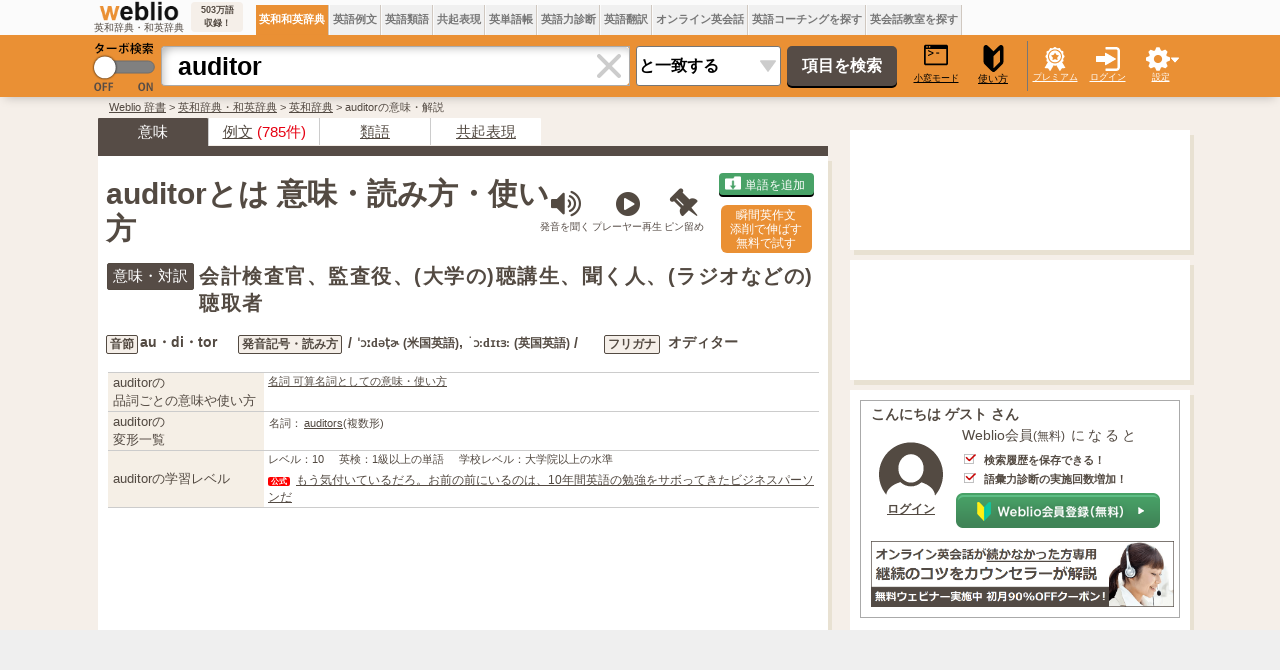

--- FILE ---
content_type: text/html;charset=UTF-8
request_url: https://ejje.weblio.jp/content/auditor
body_size: 72452
content:
<!DOCTYPE HTML PUBLIC "-//W3C//DTD HTML 4.01 Transitional//EN">
<html lang="ja">
<head>
    <meta http-equiv="Content-Type" content="text/html; charset=UTF-8">

<script type="text/javascript" src="//ajax.googleapis.com/ajax/libs/jquery/1.7.2/jquery.min.js"></script>
<!-- DataLayer -->
<script>
    
    dataLayer = [{
        
        'member':'non-member','renew': 'new',
        'splitTest': 'B'
    }];
</script>
<!-- /DataLayer -->
<!-- Start Google Tag Manager -->
<script>
    (function(w,d,s,l,i) {
        w[l]=w[l]||[];
        w[l].push({'gtm.start':new Date().getTime(),event:'gtm.js'});
        var f=d.getElementsByTagName(s)[0],j=d.createElement(s),dl=l!='dataLayer'?'&l='+l:'';
        j.async=true;
        j.src='//www.googletagmanager.com/gtm.js?id='+i+dl;
        f.parentNode.insertBefore(j,f);
    })(window,document,'script','dataLayer','GTM-WCM52W');
</script>
<!-- End Google Tag Manager -->
<script>
      

// define Monetization Provider
class CustomMonetizationProvider {
    async initialize(initializeParams) {
        return {initializeSuccess: true, apiVersionInUse: "1.0.0", signInMonetizationPortalSupported: false};
    }
    async getUserEntitlementState() {
        return googlefc.monetization.UserEntitlementStateEnum.ENTITLED_NO;
    }
    async monetize(monetizeParams) {
        window.location.href = 'https://uwl.weblio.jp/ps/';
    }
    async destroy(destructionParams) {
        console.log('Custom provider is no longer initialized.');
    }
}

// register Monetization Provider
window.googlefc = window.googlefc || {};
window.googlefc.monetization = window.googlefc.monetization || {};
window.googlefc.monetization.providerRegistry = window.googlefc.monetization.providerRegistry || new Map();
window.googlefc.monetization.providerRegistry.set('publisherCustom', new CustomMonetizationProvider());
</script>

    <script type="text/javascript">
        window.pbjs = window.pbjs || {que: []};
    </script>
    <script async='async' src="https://flux-cdn.com/client/weblio/weblio-ejje.min.js"></script>
    <!-- DFP head -->
    <script async='async' src='https://securepubads.g.doubleclick.net/tag/js/gpt.js'></script>
    <script type="text/javascript">
        window.googletag = window.googletag || {cmd: []};
    </script>
    <!-- /DFP head -->

    <!-- Geniee Wrapper Head Tag -->
    <script>
        window.gnshbrequest = window.gnshbrequest || {cmd:[]};
        window.gnshbrequest.cmd.push(function(){
            window.gnshbrequest.forceInternalRequest();
        });
    </script>
    <script async src="https://cpt.geniee.jp/hb/v1/869/2920/wrapper.min.js"></script>
    <!-- /Geniee Wrapper Head Tag -->

    <!-- Define callback function -->
<script type="text/javascript">
            
            window.fluxtag = {
                // IntersectionObserverによる広告遅延読み込み用のプロパティ定義
                intersectionObserver: null,
                lazyAdUnits: [],
                lazyOption: {
                    // 遅延読み込み対象の広告は、ここで指定した「マージン + viewport」となった時にロードされる。
                    rootMargin: '20%'
                },
                // HBの設定
                readyBids: {
                    prebid: false,
                    amazon: false,
                    google: false
                },
                failSafeTimeout: 3e3,
                isFn: function isFn(object) {
                    var _t = 'Function';
                    var toString = Object.prototype.toString;
                    return toString.call(object) === '[object ' + _t + ']';
                },
                launchAdServer: function () {
                    if (!fluxtag.readyBids.prebid || !fluxtag.readyBids.amazon) {
                        return;
                    }
                    fluxtag.requestAdServer();
                },
                // 初期表示時に実行する広告リクエスト
                requestAdServer: function () {
                    if (!fluxtag.readyBids.google) {
                        fluxtag.readyBids.google = true;
                        googletag.cmd.push(function () {
                            if (!!(pbjs.setTargetingForGPTAsync) && fluxtag.isFn(pbjs.setTargetingForGPTAsync)) {
                                pbjs.que.push(function () {
                                    pbjs.setTargetingForGPTAsync();
                                });
                            }
                            googletag.pubads().refresh(singleRequestSlots);
                        });
                    }
                },
                // 遅延読み込み広告のレンダリング処理
                renderAds: function (lines, failSafeTimeout) {
                    googletag.cmd.push(function () {
                        var failSafeTimeout = failSafeTimeout || window.fluxtag.failSafeTimeout;
                        var bidRequestTimeout = (failSafeTimeout - 500) > 0 ? failSafeTimeout - 500 : failSafeTimeout;
                        var refreshLines = [];
                        var params = (function () {
                            // GAMを呼び出したかを確認するフラグ
                            var readyBids = {
                                amazon: false,
                                google: false,
                                prebid: false,
                            };
                            var definedSlots = [];
                            var adsInfo = {
                                gpt: {
                                    slots: [],
                                    displayDivIds: [],
                                },
                                aps: {
                                    slots: [],
                                    divIds: [],
                                },
                                pb: {
                                    divIds: []
                                }
                            };
                            // window幅に合わせてサイズ一覧を返す関数
                            var getSizeList = function (width, height, sizeMappings) {
                                // サイズマッピングをfilterして、reduce関数で近い方のサイズを取得
                                const sizeMapping = sizeMappings.filter(function (mappingObject) {
                                    return mappingObject[0][0] <= width && mappingObject[0][1] <= height
                                }).reduce(function (a, b) {
                                    return (Math.abs(b[0][0] - width) <= Math.abs(a[0][0] - width) && Math.abs(b[0][1] -
                                        height) <= Math.abs(a[0][1] - height)) ? b : a;
                                });
                                // 取得したサイズマッピングのサイズ一覧が空なら空の配列を追加する
                                if (!sizeMapping[1].length) {
                                    sizeMapping[1].push([])
                                }
                                // 取得したサイズマッピングのサイズ一覧を返す
                                return sizeMapping[1]
                            };

                            googletag.pubads().getSlots().forEach(function (slot) {
                                // 既にdefineSlotされていた場合
                                definedSlots[slot.getSlotElementId()] = slot;
                            });

                            lines.forEach(function (line) {
                                var divId = line.divId;

                                adsInfo.pb.divIds.push(divId);

                                refreshLines.push({
                                    code: line.gpt.unitPath,
                                    id: divId
                                });

                                if (definedSlots[divId]) {
                                    adsInfo.gpt.slots.push(definedSlots[divId]);
                                } else {
                                    var slot = googletag.defineSlot(line.gpt.unitPath, line.gpt.sizes, divId)
                                        .addService(googletag.pubads());

                                    if (line.gpt.sizeMapping && line.gpt.sizeMapping.length > 0) {
                                        var sizeMapping = googletag.sizeMapping();
                                        line.gpt.sizeMapping.forEach(function (size) {
                                            sizeMapping.addSize(size[0], size[1]);
                                        });
                                        slot.defineSizeMapping(sizeMapping.build());
                                    }
                                    if (line.gpt.keyValues && line.gpt.keyValues.length > 0) {
                                        line.gpt.keyValues.forEach(function (param) {
                                            slot.setTargeting(param.key, param.value);
                                        });
                                    }
                                    adsInfo.gpt.slots.push(slot);
                                    adsInfo.gpt.displayDivIds.push(divId);
                                }

                                // TAM並走枠の場合
                                if (!!line.aps) {
                                    if (line.gpt.sizeMapping && line.gpt.sizeMapping.length > 0) {
                                        line.aps.sizes = getSizeList(window.innerWidth, window.innerHeight, line.gpt
                                            .sizeMapping)
                                    }
                                    adsInfo.aps.slots.push({
                                        slotID: divId,
                                        slotName: line.aps.slotName,
                                        sizes: line.aps.sizes
                                    });
                                    adsInfo.aps.divIds.push(divId);
                                }
                            });
                            // APSの枠がない場合
                            if (adsInfo.aps.slots.length === 0) {
                                readyBids.amazon = true;
                            }
                            // Prebid、APSでオークション後に起動する関数 (GAMコール、広告Display)
                            var adServerSend = function () {
                                if (!readyBids.amazon || !readyBids.prebid) {
                                    return;
                                }
                                if (!readyBids.google) {
                                    readyBids.google = true;
                                    adsInfo.gpt.displayDivIds.forEach(function (divId) {
                                        googletag.display(divId);
                                    });
                                    if (!!(pbjs.setTargetingForGPTAsync) && fluxtag.isFn(pbjs.setTargetingForGPTAsync)) {
                                        pbjs.que.push(function () {
                                            pbjs.setTargetingForGPTAsync(adsInfo.pb.divIds);
                                        });
                                    }
                                    if (adsInfo.aps.slots.length > 0 && !!(window.apstag) && fluxtag.isFn(window.apstag
                                        .fetchBids)) {
                                        window.apstag.setDisplayBids(adsInfo.aps.divIds);
                                    }
                                    googletag.pubads().refresh(adsInfo.gpt.slots);
                                }
                            };
                            // APSオークション後に起動する関数
                            var apsCallback = function () {
                                readyBids.amazon = true;
                                adServerSend();
                            };
                            // Prebidオークション後に起動する関数
                            var pbCallback = function () {
                                readyBids.prebid = true;
                                adServerSend();
                            };
                            // もしtimeout以内にPrebidが動作できなかった場合、最終的にGAMをコール
                            setTimeout(function () {
                                readyBids.amazon = true;
                                readyBids.prebid = true;
                                adServerSend();
                            }, failSafeTimeout);

                            return {
                                aps: {
                                    slots: adsInfo.aps.slots,
                                    callback: apsCallback,
                                },
                                prebid: {
                                    callback: pbCallback,
                                }
                            };
                        })();

                        if (!!(window.pbFlux) && window.pbFlux.refresh && fluxtag.isFn(window.pbFlux.refresh)) {
                            // Prebid呼び出し
                            pbjs.que.push(function () {
                                window.pbFlux.refresh({
                                    lines: refreshLines,
                                    callback: params.prebid.callback,
                                    timeout: bidRequestTimeout
                                });
                            });
                        } else {
                            params.prebid.callback();
                        }

                        if (params.aps.slots.length > 0 && !!(window.apstag) && fluxtag.isFn(window.apstag.fetchBids)) {
                            // APS呼び出し
                            window.apstag.fetchBids({
                                slots: params.aps.slots,
                                timeout: bidRequestTimeout
                            }, function (bids) {
                                params.aps.callback();
                            });
                        } else {
                            params.aps.callback();
                        }
                    });
                },
                // IntersectionObserverで遅延読み対象の広告枠を監視するための処理
                enableLazyLoad: function (lines) {
                    if (!fluxtag.intersectionObserver) {
                        var options = {
                            root: null,
                            rootMargin: fluxtag.lazyOption.rootMargin,
                            threshold: [1],
                        };
                        var handleIntersect = function (entries, observer) {
                            entries.forEach(function (entry) {
                                if (entry.isIntersecting) {
                                    var divId = entry.target.id;
                                    fluxtag.renderAds(fluxtag.lazyAdUnits[divId]);
                                    fluxtag.intersectionObserver.unobserve(entry.target);
                                }
                            });
                        };
                        fluxtag.intersectionObserver = new IntersectionObserver(
                            handleIntersect,
                            options
                        );
                        var observe = (function (lines) {
                            return function () {
                                lines.map(function (line, i) {
                                    var el = document.getElementById(line.divId);
                                    if (!!el) {
                                        fluxtag.intersectionObserver.observe(el);
                                        fluxtag.lazyAdUnits[line.divId] = [Object.assign({}, line)];
                                    }
                                });
                            }
                        })(lines);
                        if (document.readyState === 'loading') {
                            document.addEventListener('DOMContentLoaded', observe);
                        } else {
                            observe();
                        }
                    } else {
                        fluxtag.renderAds(lines);
                    }
                }
            };
        </script>
    <script type="text/javascript">
    setTimeout(function() {
        fluxtag.requestAdServer();
    }, fluxtag.failSafeTimeout);
</script>
<!-- /Define callback function -->
<script type='text/javascript'>
        !function (a9, a, p, s, t, A, g) {
            if (a[a9]) return;

            function q(c, r) {
                a[a9]._Q.push([c, r])
            }

            a[a9] = {
                init: function () {
                    q("i", arguments)
                },
                fetchBids: function () {
                    q("f", arguments)
                },
                setDisplayBids: function () {
                },
                targetingKeys: function () {
                    return []
                },
                _Q: []
            };
            A = p.createElement(s);
            A.async = !0;
            A.src = t;
            g = p.getElementsByTagName(s)[0];
            g.parentNode.insertBefore(A, g)
        }("apstag", window, document, "script", "//c.amazon-adsystem.com/aax2/apstag.js");

        apstag.init({
            pubID: '3925', //【注意】発行されたpubID
            adServer: 'googletag',
            bidTimeout: 1e3 // 【注意】環境に合わせて数値をご設定してください
        });

        apstag.fetchBids({
            // TAM(UAM)を配信する広告枠を記入
            slots: [
                {
                    slotID: 'div-gpt-ad-1676868803786-0',
                    slotName: '/2211331/Weblio_PC_ejje_RightTop1_336x280',
                    sizes: [[320, 100], [300, 250], [336, 280]]
                },
                {
                    slotID: 'div-gpt-ad-1635315293934-0',
                    slotName: '/2211331/Weblio_PC_ejje_RightTop_336x280',
                    sizes: [[320, 100], [300, 250], [336, 280]]
                },
                {
                    slotID: 'div-gpt-ad-1635315447702-0',
                    slotName: '/2211331/Weblio_PC_ejje_Overlay_728x90',
                    sizes: [728, 90]
                },
                
                    {
                        slotID: 'div-gpt-ad-1635313369727-0',
                        slotName: '/2211331/Weblio_PC_ejje_1stdicLeft_336x280',
                        sizes: [[320, 100], [300, 250], [336, 280]]
                    },
                
            ]
        }, function (bids) {
            googletag.cmd.push(function () {
                apstag.setDisplayBids();
                // TAM(UAM)を呼び出す
                fluxtag.readyBids.amazon = true;
                fluxtag.launchAdServer();
            });
        });
    </script>

    <script>
        
        var singleRequestSlots = [];
        googletag.cmd.push(function () {
            singleRequestSlots = [
              googletag.defineSlot('/2211331/Weblio_PC_ejje_RightTop_336x280', [[320, 100], [300, 250], [336, 280], 'fluid'], 'div-gpt-ad-1635315293934-0').addService(googletag.pubads()),
              googletag.defineSlot('/2211331/Weblio_PC_ejje_RightTop1_336x280', [[320, 100], [300, 250], [336, 280], 'fluid'], 'div-gpt-ad-1676868803786-0').addService(googletag.pubads()),
              googletag.defineSlot('/2211331/Weblio_PC_ejje_Overlay_728x90', [728, 90], 'div-gpt-ad-1635315447702-0').addService(googletag.pubads()),
              
              googletag.defineSlot('/2211331/Weblio_PC_ejje_1stdicLeft_336x280', [[320, 100], [300, 250], [336, 280], 'fluid'], 'div-gpt-ad-1635313369727-0').addService(googletag.pubads()),
              
              googletag.defineSlot('/2211331/Weblio_PC_ejje_interstitial_2', [1, 1], 'div-gpt-ad-1683004876213-0').addService(googletag.pubads()),
              
            ];
          googletag.pubads().disableInitialLoad();
            googletag.pubads().enableSingleRequest();
            googletag.pubads().setTargeting('ejje_page', ['a2']);
            googletag.enableServices();

            // Prebidが呼び出せる状態の場合
            if (!!(window.pbFlux) && !!(window.pbFlux.prebidBidder) && fluxtag.isFn(window.pbFlux.prebidBidder)) {
                pbjs.que.push(function () {
                    window.pbFlux.prebidBidder();
                });
            } else {
                // Prebidが呼び出せない場合、すぐにGAMを呼び出す
                fluxtag.readyBids.prebid = true;
                fluxtag.launchAdServer();
            }
        });
    </script>
<script type="text/javascript">
(function($) {
var weblioAdsByGoogle = window.weblioAdsByGoogle = window.weblioAdsByGoogle || [];
$(function() {
  for (var i = 0; i < weblioAdsByGoogle.length; ++i) {
    (adsbygoogle = window.adsbygoogle || []).push(weblioAdsByGoogle[i]);
  }
});
})(jQuery);
</script>
<link rel="manifest" href="https://ejje.weblio.jp/manifest.json"/>
<link rel="icon" sizes="144x144" href="https://cdn.weblio.jp/e7/img/favicon/ejje.png"/>
<link rel="apple-touch-icon" href="https://cdn.weblio.jp/e7/img/favicon/ejje/safari/apple-touch-icon.png"/>
<meta name="msapplication-square70x70logo" content="https://cdn.weblio.jp/e7/img/favicon/ejje/ie/site-tile-70x70.png"/>
<meta name="msapplication-square150x150logo" content="https://cdn.weblio.jp/e7/img/favicon/ejje/ie/site-tile-150x150.png"/>
<meta name="msapplication-wide310x150logo" content="https://cdn.weblio.jp/e7/img/favicon/ejje/ie/site-tile-310x150.png"/>
<meta name="msapplication-square310x310logo" content="https://cdn.weblio.jp/e7/img/favicon/ejje/ie/site-tile-310x310.png"/>
<title>英語「auditor」の意味・使い方・読み方 | Weblio英和辞書</title>
<meta name="description" content="「auditor」の意味・翻訳・日本語 - 会計検査官、監査役、(大学の)聴講生、聞く人、(ラジオなどの)聴取者｜Weblio英和・和英辞書">
<meta name="keywords" content="auditor,意味,辞書,英和,とは,使い方,読み方,和訳,翻訳,用例,発音,英和辞典">
<meta name="twitter:card" content="summary">
<meta name="twitter:site" content="@weblio">
<meta name="twitter:title"
      content="auditor - Weblio 英和・和英辞典">
<meta name="twitter:description"
      content="auditor: 会計検査官,監査役,(大学の)聴講生,聞く人,(ラジオなどの)聴取者">
<link rel="canonical" href="https://ejje.weblio.jp/content/auditor">
<link rel="stylesheet" href="//maxcdn.bootstrapcdn.com/font-awesome/4.4.0/css/font-awesome.min.css">
<style>
    

.sideBoxCnt{padding:3px}.clrBc{clear:both;display:block;font-size:0;line-height:0;overflow:hidden}.sideRWordsRank{float:left;font-size:15px;font-weight:bold;text-align:center;padding:3px 3px 0 0;width:25px}.sideRWordsL{float:left;font-weight:bold;text-align:left}.sideRWordsL a:active,.sideRWordsL a:hover,.sideRWordsL a:link,.sideRWordsL a:visited{font-size:15px}.sideRWordsDA{display:inline}.sideRWordsDA a:active,.sideRWordsDA a:hover,.sideRWordsDA a:link,.sideRWordsDA a:visited{text-decoration:none}.sideRWordsDA b{color:gray;font-size:13px;font-weight:normal}.hideModuleBtn{background-image:url(https://cdn.weblio.jp/e7/img/icons/hideDictBrown.png);background-position:right center;background-repeat:no-repeat;cursor:hand;cursor:pointer;height:28px;margin:0 5px 0 auto;width:28px}.hideModuleConfirm{background-color:#fff;border:#cacaca solid 1px;display:none;position:absolute;text-align:left;top:30px;right:5px;width:260px}.hideModuleWrp{float:right;position:relative;text-align:right;z-index:2}#foot{margin:30px auto;width:1100px}#foot p{margin-bottom:0;margin-top:0}#foot table{font-size:90%}#footBottom{margin:0 auto;width:1100px}#footBottomWrp{background-color:#f5efe9}#footBox{border-collapse:collapse;margin:auto;width:1100px}#footBox td{padding-right:30px;vertical-align:top;width:250px}.footBoxB p{line-height:24px;padding:0}.footBoxH{color:#393939;font-size:15px;font-weight:bold;margin:0}#footCr{font-size:.9em;margin:0;padding:30px 0;text-align:center}#footCr a{background-color:#eb7101;border:#ea8233 solid 1px;color:#fff;font-size:10px;font-weight:bold;letter-spacing:.1em;padding:0 0 0 1px;text-align:center;text-decoration:none}.footMiniBox{height:200px}.footBoxB a:link,.footBoxB a:visited,.footBoxB a:active{border-bottom:#534a42 dotted 1px;color:#534a42;text-decoration:none}#footWrp{border:#e8e1d2 solid;border-width:1px 0;background-color:#f5efe9}#fdbkWrp,#inqryWrp{background-color:#fff;box-shadow:4px 5px 0 0 #e8e1d2;margin-bottom:15px;padding:8px 12px 4px;text-align:left;width:322px}#fdbkTtl{font-size:16px;font-weight:bold;text-align:left}.fdbkLink{margin: 1em 0;}#fdbkBx{background-color:#f3f3f3;border:#ccc solid 1px;border-radius:4px;height:auto;margin:10px 0 0 0;text-align:center;width:auto}.inqryBtn,#fdbkBtn{background-color:#4f7bb9;border:0;border-radius:5px;box-shadow:0 2px 0 0 #000;color:#fff;cursor:hand;cursor:pointer;font-size:16px;height:30px;line-height:30px;margin:15px auto;padding:0;text-align:center;width:170px}input#fdbkBtn{display:block;font-family:Avenir,"Open Sans","Helvetica Neue",Helvetica,Arial,Verdana,Roboto,"游ゴシック体","YuGothic","ヒラギノ角ゴ Pro W3","Hiragino Kaku Gothic Pro","Meiryo UI","メイリオ",Meiryo,"ＭＳ Ｐゴシック","MS PGothic",sans-serif}#feedbackTextArea{border:0;border-radius:4px;box-shadow:3px 3px 5px -3px #888 inset;font-size:16px;resize:none;padding:10px;width:320px}.red{background-color:#fcc}.related-word-section{font-size:1.39em;margin:20px 0}.related-word-section h2{font-size:1.2em;font-weight:bold;margin:unset;margin-bottom:.5em}.related-word-section ul{margin:unset;padding:unset;padding-left:.5em}.related-word-section ul li{display:block;float:left;line-height:1.5;list-style:none;margin:unset;padding:unset;width:50%}.related-word-section ul::after{clear:left;content:"";display:block}form{margin:0;padding:0}#config{background-color:#fff;border:#ccc solid 1px;border-radius:0 0 5px 5px;box-shadow:0 5px 10px -5px #888;display:none;font-size:13px;list-style-type:none;margin-left:-112px;padding:5px 8px 10px;position:absolute;text-align:left;top:55px}.configBottom{margin:0;padding-right:3px}#configWrp{list-style-type:none;margin:0;padding:0}.emptyTd{padding:0;width:1px}.formBoxIClIcn{background-image:url(https://cdn.weblio.jp/e7/img/icons/cancel_cray.png);background-position:8px;background-repeat:no-repeat;border-radius:0 4px 4px 0;cursor:pointer;display:block;height:38px;margin-left:-2px;width:39px}.formBoxIClIcnNon{border-radius:0 4px 4px 0;display:block;height:30px;margin-left:-2px;position:right;width:0}.formBoxIClIcnNonWrp{background-color:#fff;border:#aaa solid;border-radius:0 4px 4px 0;border-width:1px 1px 1px 0}.formBoxITxt{border:0;display:block;height:30px;line-height:30px;padding-top:2px;position:relative;width:100%}:root *>.formBoxITxt{padding:0}.formBoxIWrp{border-collapse:collapse;display:inline;height:40px;margin:0 5px 0 10px;padding:0;position:relative;vertical-align:middle}:root *>.formBoxIWrp{display:inline-table;margin:0}.formBoxIWrp td{height:22px;line-height:22px;margin:0;padding:0;vertical-align:middle}.formBoxIWrp td.formBoxClearTd{width:40px}.formBoxIWrp td.formBoxClearTd div{background-color:#fff;box-shadow:0 9px 8px -8px #bbb inset;height:38px;text-align:center;vertical-align:middle;width:40px}.formBoxIWrp td.formBoxClearTd>*{display:table-cell;vertical-align:middle}.formBoxIWrp td.formBoxInputTd{border-radius:4px 0 0 4px;height:30px;width:430px}.formBoxIWrp .formBoxRnd{background:#ea9034;border:0;color:#000;cursor:pointer;font-size:10px;padding:0;text-decoration:underline}.formBoxRnd .formBoxLEFxFmBtn{width:27px}.formBoxENo{border-right:#d0c8c0 solid 1px;background-color:#f0f0f0;cursor:hand;cursor:pointer;font-size:12px;font-weight:bold;height:35px;padding:0 3px;text-align:center}.formBoxENo a:link,.formBoxENo a:visited,.formBoxENo a:active{color:#777;text-decoration:none;vertical-align:middle}td#CONTENT{border-left:0}.formBoxENoSelf{background-color:#ea9034;color:#fff}.formBoxENoSelf a:link,.formBoxENoSelf a:visited,.formBoxENoSelf a:active,.formBoxENoSelf a:hover{color:#fff}.formBoxLEFxFmBtn{vertical-align:middle}.formBoxRGHT{cursor:hand;cursor:pointer;font-size:9px;text-align:center;width:60px}.formBoxRGHT a:link,.formBoxRGHT a:visited,.formBoxRGHT a:active,.formBoxRGHT a:hover{color:#fff;font-weight:normal;text-decoration:underline}.formBoxRGHT p{color:#fff;text-decoration:underline}.formButton{border:0;border-radius:5px;background-color:#564c46;box-shadow:0 2px 0 0 #000;color:#fff;cursor:pointer;font-size:16px;font-weight:bold;height:40px;margin:10px 10px 10px 3px;width:110px}.formSelect{-webkit-appearance:none;-moz-appearance:none;appearance:none;background:url(https://cdn.weblio.jp/e7/img/icons/arrow_gray.png) 97% 50% no-repeat #fff;border-radius:3px;font-size:16px;font-weight:bold;height:40px;margin:10px 3px 10px 6px;padding-left:2px;vertical-align:middle;width:145px}#headForm{margin:0 auto;width:1100px}#headForm *{border-spacing:0}.headFormBar{width:1px;height:50px;background-color:#777}#headFormWrp{background-color:#ea9034;box-shadow:0 5px 10px -5px rgba(0,0,0,0.25);position:relative;z-index:100}.headMidashiE{text-align:right;width:200px}#headTab{margin:0 auto;width:1100px}.headTabTd{vertical-align:bottom;padding:0}#headTabWrp{background-color:#fbfbfb}#headWrp{left:0;max-width:1920px;min-width:1100px;position:fixed !important;position:absolute;top:0;width:100%;z-index:10}#turbo{cursor:pointer;width:70px}#komado{color:#000;cursor:pointer;font-size:9px;font-weight:normal;display:block;margin:0 0 0 4px;text-align:center;text-decoration:underline;width:50px}#logo{text-align:center;width:113px}#logoBar #logo{width:95px}#logo img{width:95px}#logoBar{height:30px;border-collapse:collapse;border:0;width:100%}#logoBarTE{background-color:#f5efe9;border-radius:4px;font-size:9px;font-weight:bold;margin:0 10px 0 3px;padding:2px;text-align:center;width:48px}#logoTxtWrp{height:37px}#logoTxtWrp a{display:inline-block}.logoTxt{font-size:10px}#random{margin:0 2px;text-align:center;width:60px}#searchWord{border:#aaa solid;border-radius:4px 0 0 4px;border-width:1px 0 1px 1px;box-shadow:9px 9px 8px -8px #bbb inset;font-size:25px;font-weight:bold;height:40px;padding-left:16px;width:430px}#submenuBoxWrp table{border-collapse:collapse;border:0}#headTurboLink{position:relative}.commonBtn{background-color:#ea9034;border:0;border-radius:4px;box-shadow:0 2px 0 0 #7e4700;color:#fff;cursor:pointer;font-size:16px;font-family:Avenir,"Open Sans","Helvetica Neue",Helvetica,Arial,Verdana,Roboto,"游ゴシック体","YuGothic","ヒラギノ角ゴ Pro W3","Hiragino Kaku Gothic Pro","Meiryo UI","メイリオ",Meiryo,"ＭＳ Ｐゴシック","MS PGothic",sans-serif;height:30px;line-height:30px;margin:5px;padding:0 20px;text-align:center}.commonBtn a:link,.commonBtn a:visited,.commonBtn a:hover,.commonBtn a:active{color:#fff;text-decoration:none}mCustomScrollbar{-ms-touch-action:pinch-zoom;touch-action:pinch-zoom}.mCustomScrollbar.mCS_no_scrollbar,.mCustomScrollbar.mCS_touch_action{-ms-touch-action:auto;touch-action:auto}.mCustomScrollBox{position:relative;overflow:hidden;height:100%;max-width:100%;outline:0;direction:ltr}.mCSB_container{overflow:hidden;width:auto;height:auto}.mCSB_container.mCS_no_scrollbar_y.mCS_y_hidden{margin-right:0}.mCSB_scrollTools{position:absolute;width:16px;height:auto;left:auto;top:0;right:0;bottom:0;opacity:.75;filter:"alpha(opacity=75)";-ms-filter:"alpha(opacity=75)"}.mCSB_outside+.mCSB_scrollTools{right:-26px}.mCSB_scrollTools .mCSB_draggerContainer{position:absolute;top:0;left:0;bottom:0;right:0;height:auto}.mCSB_scrollTools .mCSB_draggerRail{width:2px;height:100%;margin:0 auto;-webkit-border-radius:16px;-moz-border-radius:16px;border-radius:16px}.mCSB_scrollTools .mCSB_dragger{cursor:pointer;width:100%;height:30px;z-index:1}.mCSB_scrollTools .mCSB_dragger .mCSB_dragger_bar{position:relative;width:4px;height:100%;margin:0 auto;-webkit-border-radius:16px;-moz-border-radius:16px;border-radius:16px;text-align:center}.mCSB_scrollTools,.mCSB_scrollTools .mCSB_buttonDown,.mCSB_scrollTools .mCSB_buttonLeft,.mCSB_scrollTools .mCSB_buttonRight,.mCSB_scrollTools .mCSB_buttonUp,.mCSB_scrollTools .mCSB_dragger .mCSB_dragger_bar{-webkit-transition:opacity .2s ease-in-out,background-color .2s ease-in-out;-moz-transition:opacity .2s ease-in-out,background-color .2s ease-in-out;-o-transition:opacity .2s ease-in-out,background-color .2s ease-in-out;transition:opacity .2s ease-in-out,background-color .2s ease-in-out}.mCSB_scrollTools .mCSB_draggerRail{background-color:#000;background-color:rgba(0,0,0,.4);filter:"alpha(opacity=40)";-ms-filter:"alpha(opacity=40)"}.mCSB_scrollTools .mCSB_dragger .mCSB_dragger_bar{background-color:#fff;background-color:rgba(255,255,255,.75);filter:"alpha(opacity=75)";-ms-filter:"alpha(opacity=75)"}.mCS-dark-thick.mCSB_scrollTools .mCSB_draggerRail,.mCS-light-thick.mCSB_scrollTools .mCSB_draggerRail{width:4px;background-color:#fff;background-color:rgba(255,255,255,.1);-webkit-border-radius:2px;-moz-border-radius:2px;border-radius:2px}.mCS-dark-thick.mCSB_scrollTools .mCSB_dragger .mCSB_dragger_bar,.mCS-light-thick.mCSB_scrollTools .mCSB_dragger .mCSB_dragger_bar{width:6px;background-color:#fff;background-color:rgba(255,255,255,.75);-webkit-border-radius:2px;-moz-border-radius:2px;border-radius:2px}.mCS-dark-thick.mCSB_scrollTools .mCSB_draggerRail{background-color:#000;background-color:rgba(0,0,0,.1);-webkit-border-radius:2px;-moz-border-radius:2px;border-radius:2px}.mCS-dark-thick.mCSB_scrollTools .mCSB_dragger .mCSB_dragger_bar{background-color:#000;background-color:rgba(0,0,0,.75);-webkit-border-radius:2px;-moz-border-radius:2px;border-radius:2px}#pinned-content-placeholder{margin-bottom:30px}.pinned-content-wrapper{border:0;color:#19283c;font-size:90%;text-align:left}.pinned-content{background-color:#fff;box-shadow:4px 5px 0 0 #e8e1d2;box-sizing:border-box;min-width:200px;padding:0 5px;width:340px}.pinned-content-footer{display:none;font-size:90%;width:170px}.pinned-content-header-right{cursor:pointer;position:absolute;right:0;top:2px}.pinned-content-header{padding:5px 0;position:relative}.pinned-content-header span{font-size:120%}.pinned-content-header .fa-thumb-tack,.pinned-content-header span .fa-square{color:#534a42}.pinned-content-body{max-height:768px}.fa-rotate-315{filter:progid:DXImageTransform.Microsoft.BasicImage(rotation=3.5);-webkit-transform:rotate(315deg);-ms-transform:rotate(315deg);-moz-transform:rotate(315deg);-o-transform:rotate(315deg);transform:rotate(315deg)}.mCSB_scrollTools .mCSB_dragger{height:100px}.pinned-content-button-wrapper{text-align:center;padding:20px 0;position:relative}.pinned-content-button-wrapper>.error{font-size:10px;background-color:#f8ddde;text-align:center;margin-bottom:5px;display:none}.pinned-content-button-wrapper>.error{letter-spacing:1.4;padding:2px 0;width:80%;margin:0 auto 10px}.pinned-content-button-wrapper .add-word-list-button{border:0;border-radius:4px;color:#fff;cursor:pointer;font-size:16px;font-family:Avenir,"Open Sans","Helvetica Neue",Helvetica,Arial,Verdana,Roboto,"游ゴシック体","YuGothic","ヒラギノ角ゴ Pro W3","Hiragino Kaku Gothic Pro","Meiryo UI","メイリオ",Meiryo,"ＭＳ Ｐゴシック","MS PGothic",sans-serif;height:30px;line-height:30px;text-align:center;background-color:#48a267;box-shadow:0 2px 0 0 #000;margin:0 auto;padding:0;width:220px}.pinned-content-button-wrapper .add-word-list-button .fa{margin-right:5px}#pinned-content-folder-list-place-holder{position:absolute;z-index:1000;left:55px;top:55px;background-color:#fff}#footFixAdBar{background-color:#efefef;bottom:0;cursor:pointer;height:90px;position:fixed;max-width:1920px;min-width:1100px;width:100%;z-index:100}.footFixBarW{margin:0 auto;width:1100px}.sentenceAudio,.contentAudio,.translateAudio{display:none}.sentenceAudioIcon{cursor:pointer;padding:0 0 0 5px}.adobeExtensionAudioIcon,.chromeExtensionAudioIcon,.contentTopAudioIcon,.contentBodyAudioIcon{cursor:pointer;padding:0 0 0 0 !important}.contentTopAudioIcon{font-size:32px !important}.contentBodyAudioIcon{font-size:28px !important;padding:0 0 0 5px !important;vertical-align:middle}.userInfo{border:#aaa solid 1px;margin:auto 8px;padding:5px 5px 0 10px}.userInfo a:link,.userInfo a:visited,.userInfo a:active{color:#534a42}.userInfo b{font-size:14px;font-weight:bold;margin:0}.userInfo ul{font-size:13px;line-height:20px;margin:5px;padding:0 5px 0 20px}.premium-service-button{display:block;width:270px;height:60px;box-sizing:border-box;margin:5px auto 8px;padding:0;border:0}.premium-service-button.premium{display:none}.premium-service-button.non{background:url(https://cdn.weblio.jp/e7/img/icons/userinfo-premium-service-button.png) no-repeat center center}.userInfo .right-cell{padding-left:5px}.userInfo .right-cell .free-description{font-size:14px;margin-left:6px;margin-bottom:8px;letter-spacing:3px}.userInfo .right-cell .free-description span{letter-spacing:0;padding-right:3px}.userInfo .right-cell .free-description span span{font-size:12px}.userInfo .right-cell .free-button{display:block;height:35px;width:204px;margin:6px 0 0}.userInfo .right-cell .merits{margin:4px 0}.userInfo .right-cell .merits p{font-size:11px;font-weight:bold;margin-bottom:4px}.userInfo .right-cell .merits p img{width:12px;padding:0 8px}.userInfo .left-cell{text-align:center}.userInfo .left-cell .member-state-label{color:#fff;display:block;width:80px;text-align:center;height:30px;box-sizing:border-box;padding:5px 0;font-size:90%}.userInfo .left-cell .member-state-label.free{background-color:#48a267}.userInfo .left-cell .member-state-label.premium{background-color:#ea9034;font-size:70%;padding:6.3px 0}.userInfo .left-cell .member-state-label.premium-plus{background-color:#ea9034;font-size:70%;padding:0}.sideHistory{border-collapse:collapse;list-style-type:none;margin:3px;padding:0;width:98%}.sideHistory tr td{height:32px;padding:0 0 0 10px;vertical-align:middle}.sideHistory tr td a:active,.sideHistory tr td a:link,.sideHistory tr td a:visited{border-bottom:#534a42 dotted 1px;color:#534a42;display:inline-block;font-size:14px;line-height:15px;text-decoration:none}.module-wrap-non-member div{margin:10px 0 0 110px}.module-wrap-non-member .icon-wrap{display:inline-block;padding:0 10px 0 20px}.module-wrap-non-member .registration-message{display:inline-block;font-size:18px;line-height:24px;vertical-align:top}.module-wrap-non-member .registration-message span{color:#ea9034;font-size:20px;font-weight:bold}.module-wrap-non-member a{background-color:#48a267;box-shadow:0 2px 0 0 #000;color:#fff !important;display:block;margin:10px auto 5px;padding:0;text-decoration:none;width:220px}#sideBHModule .module-wrap-non-member{padding-top:10px}#sideBHModule .module-wrap-non-member a{margin:10px auto -5px}.footer_banner{width:346px;padding:0;border:1px solid #c9caca}.footer_banner .title{height:38px;line-height:38px;background-color:#564b45;color:white;font-weight:bold;font-size:16px;text-align:center}.footer_banner .title .small{font-size:13px}.footer_banner .content{padding:0 8px 5px 8px;background-color:white}.footer_banner ul.features{font-size:12px;list-style-type:none;color:#534a41;margin:0;padding:10px 0;line-height:17px}.footer_banner ul.features li{margin-left:70px;padding:5px 0;position:relative}.footer_banner ul.features li:before{content:"";width:17px;height:17px;background-position:center center;background-repeat:no-repeat;position:absolute;top:5px;left:-25px}.footer_banner ul.features li.search-history:before{background-image:url(https://cdn.weblio.jp/e7/img/banner/history.png)}.footer_banner ul.features li.vocab-test:before{background-image:url(https://cdn.weblio.jp/e7/img/banner/vocab.png)}body{background-color:#f5efe9;color:#534a42;font-family:Avenir,"Open Sans","Helvetica Neue",Helvetica,Arial,Verdana,Roboto,"游ゴシック体","YuGothic","ヒラギノ角ゴ Pro W3","Hiragino Kaku Gothic Pro","Meiryo UI","メイリオ",Meiryo,"ＭＳ Ｐゴシック","MS PGothic",sans-serif;font-size:90%;margin:0;max-width:1920px;min-width:1100px;padding-top:101px}a:active,a:link,a:visited{color:#534a42}a:hover{color:#d50000}img{border:0}.CF{clear:both;font-size:0;line-height:0;overflow:hidden}b.CFT{clear:both;display:block;font-size:.01em;height:1px;overflow:hidden}br.AM{font-size:8px}.clr{clear:both;font-size:0;line-height:0;overflow:hidden}.clrBc{clear:both;display:block;font-size:10px;line-height:0;overflow:hidden}#main{float:left;text-align:left;padding:0 0 0 8px;width:652px}.topic{font-size:75%;height:44px;line-height:1.3em;margin:0 0 2px 0;overflow:hidden;padding-top:5px;width:100%;word-break:break-all}.topic table{height:30px;width:100%}#topicWrp{padding:2px 0 2px 8px}.topicL{font-size:11px;float:left;vertical-align:middle;width:350px}.topicR{float:right;text-align:right;width:370px}.topicR table{border-collapse:collapse;font-size:1.1em}.wrp{width:100%;border-collapse:collapse}.wrp img.lgDictLg{max-height:16px !important;width:auto !important}.wrp img.lgDictSp{height:18px !important;margin-top:-17px !important}.left{vertical-align:bottom}.dictNm{color:#534a42;font-size:20px;font-weight:normal;margin-bottom:11px;padding-left:1px}.dictNm a:active,.dictNm a:link,.dictNm a:visited,.dictNm a:hover{text-decoration:none}.wList{font-size:.8em;margin:0 0 0 5px}.wListSn{font-size:1.0;margin:0 0 0 5px}.right{float:right;font-size:.9em;margin:0 5px 0 0;text-align:right;vertical-align:top}.kijiWrp{padding-left:1px}.kiji{color:#333;font-size:1.0em;line-height:1.8em}.kiji *{font-size:100%;line-height:1.8em}.midashigo:before{content:"\25b6"}.midashigo{font-size:115%;letter-spacing:.02em}crosslink:hover,.crosslink:link,.crosslink:visited,.crosslink:active{color:#534a42;text-decoration:underline}.kijiFoot{margin-top:10px;text-align:right}.smtTrnsSdBxImg{margin-bottom:10px;width:298px}#trnsBxHT{border-collapse:collapse;margin:0 auto;padding:0;width:98%}#trnsBxHTL a{color:#000}#trnsBxB{margin-bottom:10px}#trnsBxBCnt{text-align:center;width:100%}.trnsBxTx{font-size:13px;height:300px;margin:3px auto;overflow:auto;width:300px}#trnsBxBT{border-collapse:collapse;font-size:12px;margin:0 auto;padding:0;width:98%}#trnsBxBTL p{margin:3px 0 0 0;padding:0}#trnsBxBTC{font-size:14px}#trnsBxBTC input{position:relative;top:2px;vertical-align:baseline}#side{float:right;margin:0;padding:0 8px 0 0;text-align:left;width:300px}.copyRtHr{border:#c0c0c0 solid 1px;border-width:1px 0 0 0;height:1px}.copyRtHrB{background-color:#f7f7f7;border:#c0c0c0 solid;border-width:1px 0 0 0;padding:20px 0 0 0}.copyRt{margin:0 0 0 13px;text-align:left}.copyRt a:active,.copyRt a:hover,.copyRt a:link,.copyRt a:visited{color:#0054c8 !important}.copyRtTbl{font-size:.85em;margin:0 13px 10px 13px;text-align:left;width:95%}.copyRtTbl a:active,.copyRtTbl a:hover,.copyRtTbl a:link,.copyRtTbl a:visited{color:#0054c8 !important}.copyRtTblL{font-size:0;width:150px}.copyRtTblR{font-size:0}.copyRtTbl td{line-height:1.3em}.copyRtWrp .lgDict{float:left}.copyRtWrp a:active,.copyRtWrp a:hover,.copyRtWrp a:link,.copyRtWrp a:visited{color:#0054c8 !important}#ertaBox{background-color:#ffd;border:#999 solid 1px;padding:10px 20px 15px 25px;margin-top:30px}.ertaTtl{background-image:url(https://cdn.weblio.jp/e7/img/iconArrCrcRed.png);background-position:left center;background-repeat:no-repeat;font-weight:bold;padding-left:20px}.ertaTpc{margin:0;padding:1px 0 2px 18px}.ertaDsc{margin-top:0;font-size:13px}.ertaDsc p{margin:0;padding:2px 0 2px 25px}.ertaLnk{margin:15px 0;padding:0 10px}.ertaNtc{margin:0;padding:0}.spellCheck a:active,.spellCheck a:hover,.spellCheck a:link,.spellCheck a:visited{border-bottom:#534a42 dotted 1px;text-decoration:none}.spellCheck p{font-size:12px}div.nrCntSgH{display:list-item;margin-left:20px}p.nrCntSgHl{font-size:22px;font-weight:bold;margin-bottom:6px;padding:0 3px}.nrCntSgHlTbl{font-size:12px;font-weight:bold;margin:10px 0 0 10px}.nrCntSgHlTd{vertical-align:top;width:170px}.nrCntSgHlTd p{display:inline}.nrCntSgH p{float:left;margin-bottom:5px}.nrCntSgLk{display:inline-block;font-size:12px;line-height:1.3em;margin-top:5px}.nrCntSgWrp{margin-bottom:8px}.nrCntSgKw{margin-bottom:24px}#nrCntT .nrCntTR,.nrCntTCls .nrCntTR{background-color:#fbfbf0;border:#f7f7e1 solid 1px;padding:6px;vertical-align:top}.nrCntTL{width:100%}.nrCntTL p{color:#bf3d19;font-size:18px;font-weight:bold}#nrCntT .nrCntTR p,.nrCntTCls .nrCntTR p{font-size:90%;line-height:1.3em;margin:0;padding:0}#nrCntT .nrCntTR .lemmaAnc,.nrCntTCls .nrCntTR .lemmaAnc{font-size:18px}#nrCntT .nrCntTR .lemmaAncL,.nrCntTCls .nrCntTR .lemmaAncL{font-size:15px}#nrCntT .nrCntTR #nrCntTRHy,.nrCntTCls .nrCntTR #nrCntTRHy{font-size:100%;margin:0;padding:0;width:100%}#nrCntT .nrCntTR #nrCntTRHyL,.nrCntTCls .nrCntTR #nrCntTRHyL{font-family:Arial;font-size:16px;font-weight:bold}#nrCntTRHy{width:100%}#nrCntTRHyH{font-size:12px}#nrCntTRHyR{padding-left:5px;width:65px}#nrCntTRHyL{font-weight:bold;padding-left:19px}#nrCntTRHyL>p:first-child{display:list-item}#nrCntTRHyL p span{border-bottom:#111 dotted 1px;font-size:13px}#nrCntT .nrCntTR #nrCntTRHyL a,.nrCntTCls .nrCntTR #nrCntTRHyL a{font-family:Arial;font-size:16px;font-weight:bold}#nrCntT .nrCntTR #nrCntTRHyR,.nrCntTCls .nrCntTR #nrCntTRHyR{text-align:right;vertical-align:bottom;width:113px}.noResultTranslateBox h2{font-size:22px;padding-left:3px}.noResultIncludedWords h2{font-size:22px;margin-bottom:5px;padding-left:3px}.noResultIncludedOtherEntry h2{font-size:22px;margin-bottom:5px;padding-left:3px}.noResultDescriptionText{font-size:12px;margin-bottom:10px;padding-left:10px}.cntNbKwWrp>p:first-child{font-size:14px;margin:5px 0 15px 0}.cntNbKwWrp h2{font-size:22px;margin-bottom:5px}.nrCntNbKw{line-height:1.2em;margin:10px 0 10px 19px}.nrCntNbKw a{display:list-item;margin-bottom:7px}.nrCntUl{margin-top:3px}.nrCntUl a:active,.nrCntUl a:hover,.nrCntUl a:link,.nrCntUl a:visited{border-bottom:#534a42 dotted 1px;color:#534a42;text-decoration:none}.nrCntUl li{line-height:27px}.mainAdMPrimBn{padding-top:15px}#phraseEjjeNavi{background-color:#f7f7f7;padding:6px 6px 4px 6px}#phraseEjjeNavi h2{color:#008000;display:inline;font-size:13px;margin:0}.phraseEjjeDesc span{text-align:right}.phraseEjjeAnchor{text-align:right}#phoneticEjjeNavi h2{color:#008000;display:inline;font-size:12px;margin:0}.phoneticEjjeWrp{display:inline}.phoneticEjjeWrp span{display:inline-block;line-height:20px;vertical-align:middle}.phoneticEjjeDesc{font-family:'Lucida Sans Unicode','Times New Roman',Times,Serif;font-size:12px;font-weight:bold}.phoneticEjjeSym{padding:0 5px 0 4px}.phoneticEjjeExt{font-weight:normal}.phoneticEjjeDc{font-size:12px;font-weight:bold;padding-left:4px}.KejjeSj{font-weight:normal;padding:0 5px 0 0}.KejjeLb{background-color:#f5efe9;border:#534a42 solid 1px;border-radius:2px;color:#534a42;font-size:13px;margin-right:2px;padding:1px 3px}.KejjeLbN{font-family:'Lucida Sans Unicode','Times New Roman',Times;font-weight:normal;padding:0 3px 0 3px}.KejjeLbNB{font-weight:bold}.KejjeLbNT{color:#7f7f7f;font-size:12px;padding-left:4px}.KejjeOs,.KejjeAc,.KejjeAcOs{font-size:16px;font-weight:normal;padding:0 7px 0 0}.KejjeConjugate{font-size:16px}.KejjeConjugate span{color:gray;font-size:14px;font-weight:normal}.KejjeHt{font-family:'Lucida Sans Unicode','Times New Roman',Times,Serif;font-size:14px;padding:0 10px 0 0;letter-spacing:.1em}.KejjeIdH{border-left:#564c46 solid 6px;font-size:1.2em;line-height:1.0;margin:10px 0 5px 0;padding-left:3px}.phraseEjjeT{margin:0 0 14px 0;padding:0 0 6px 0;width:100%}.phraseEjjeT td{width:49%}.phraseEjjeT a:hover{border-bottom:#cf1507 dashed 1px;color:#cf1507;text-decoration:none}.partOfSpeechIndex a{margin-right:11px}span.pofsp,.KnenjSub{background-color:#564c46;border:none !important;border-radius:3px;color:#fff;display:inline;font-size:15px !important;font-weight:normal !important;line-height:30px !important;padding:3px 5px !important}.KnenjSub,.hypejSub,.cmpygS,.KggjrP,.nwnejP{border:none !important}.squareCircle,.KejjeYrC,.KejjeLb{background-color:#f5efe9;border:#534a42 solid 1px;border-radius:2px;font-size:12px;font-weight:bold;margin:2px 5px;padding:0 3px !important}span.pofsp,.KnenjSub{background-color:#564c46;border:none !important;border-radius:3px;color:#fff;display:inline;font-size:15px !important;font-weight:normal !important;line-height:30px !important;padding:3px 5px !important}.KnenjSub,.hypejSub,.cmpygS,.KggjrP,.nwnejP{border:none !important}.squareCircle,.KejjeYrC,.KejjeLb{background-color:#f5efe9;border:#534a42 solid 1px;border-radius:2px;font-size:12px;font-weight:bold;margin:2px 5px;padding:0 3px !important}.Kejje .lvlNH,.Kejje .lvlAH{color:#564c46}.KejjeYrC{border:#666 solid 1px;font-size:.9em;padding:1px}.KejjeYrL,.KejjeYrLS{width:55px !important}.KejjeLb{margin-left:0}.clrPhrBc{clear:both;display:block;font-size:10px;line-height:0;margin-top:20px;overflow:hidden}.phraseEjCntAnc{float:left;margin-top:10px;text-align:left}.phraseEjCntAnc a{padding-left:2px}.phraseEjCntAncR{padding-left:5px}.qotH{margin:0;padding:0 0 25px 0;width:100%}.qotHS{background-color:#f5efe9;border:#534a42 solid 1px;font-size:12px;padding:0 2px}.qotHT{float:left;font-size:20px;font-weight:normal;margin:0 0 0 2px;padding:0 2px 0 2px}.qotHT span{font-size:13px;padding-left:3px}.qotHTR{float:right;font-size:14px;margin:0;padding:0}.qotC{margin:4px 0 8px 0;list-style:none}.qotC b{color:#ea9034;line-height:1.0}.qotC b.squareCircle{color:unset}.qotC span{font-weight:normal;font-size:12px;line-height:1.2em;padding:0 0 0 10px}.qotCE{color:#564c46;font-family:Arial;font-weight:bold;line-height:1.2;margin:2px 0 2px 0;padding:0}.qotCJ{color:#564c46;font-size:90%;line-height:1.2em;margin:-1px 0 13px 0;padding:0}.qotCJJ{font-size:14px;font-weight:bold;display:list-item;line-height:1.2em;margin:0 0 1px 0;padding:0}span.qotCJJGa{color:#000;font-size:13px;font-weight:normal}.qotCJE{font-family:Arial;font-size:14px;line-height:1.2em;margin:0 0 15px 0;padding:0}.noResultSentenceWrp h2{font-size:22px;font-weight:bold}.noResultSentenceWrp .qotHTR{display:none}.noResultSentenceWrp .qotH{padding:3px 0 5px 0}a.addToSlBtn,a.addToSlBtn:link,a.addToSlBtn:visited,a.addToSlBtn:active{background-color:#48a267;border-radius:3px;color:#fff;cursor:pointer;font-size:11px;margin-left:10px;padding:2px 4px;text-decoration:none;vertical-align:text-bottom}a.addToSlBtn:hover{color:#fff !important}span.addToSlBtnCntner{display:inline-block;padding-left:0}span.addToSlBtnCntner span span{color:#252525;font-weight:bold;padding:0}span.slPstMsgSuccess{background-color:#d9efbc;color:#252525;margin-left:10px;padding:1px 7px}span.slPstMsgSuccess a,span.slPstMsgFailed a{color:#252525}span.slPstMsgFailed{background-color:#fdd;color:#252525;margin-left:10px;padding:1px 7px}.subMenu{margin:20px 0 0 0;width:100%}.subMenuOff{background-color:#fff;border-left:#ccc solid 1px;border-radius:1px 1px 0 0;padding:0;width:110px}.subMenuOff .subMenuTotalCount,.subMenuOn .subMenuTotalCount{color:#e60012}.subMenuOn{background-color:#564c46;border-bottom:#564c46 solid 1px;border-radius:1px 1px 0 0;color:#fff;width:110px}.subMenuT{border-collapse:collapse;border-spacing:0;font-size:13px;margin:3px 0 0 0;width:100%}.subMenuT td{font-size:15px;padding:5px 0 3px 0;text-align:center}.subMenuTWrp{border-bottom:#564c46 solid 10px}.subMenuTng{border-bottom:#ccc solid 1px;font-size:12px;font-weight:normal;padding:0 0 2px 0;text-align:right}.subMenuTngNr{font-size:12px;font-weight:normal;padding:0 0 4px 0;text-align:right}.wrpExE{height:25px;margin-top:18px}.wrpExE p{color:#525152;font-size:1.0;height:20px;margin:0;padding-left:2px}.wrpExE p a:link,.wrpExE p a:visited,.wrpExE p a:active{color:#525152;font-size:1.0;text-decoration:none}.phraseWrp *{line-height:1.2em}.phraseCtWrp{margin-top:0}.phraseCtWrp p{display:inline}.phraseCtWrp table{border:0;margin:0}.phraseCtWrp b{font-size:.8em}.phraseCtTtl{background-color:#ebebeb;font-size:.8em;padding:4px 2px 2px 6px;text-align:left;vertical-align:top;width:180px}.phraseCtDes{background-color:#f7f7f7;font-size:.8em;padding:2px 5px;text-align:left;vertical-align:top;width:74%}.phraseCtLink{font-size:1.0;margin:2px 2px 0 0;text-align:right}.phraseCtLink a{color:#848284}.fndAnc{font-size:10px}.fwlAnc{float:left;font-size:8px}.fndAnc a:active,.fndAnc a:hover,.fndAnc a:link,.fndAnc a:visited,.fwlAnc a:active,.fwlAnc a:hover,.fwlAnc a:link,.fwlAnc a:visited{border-bottom:#534a42 dotted 1px;text-decoration:none}.intrst{border-top:1px solid #ccc;border-collapse:collapse;font-size:11px;margin-left:8px}#summary table:last-of-type.intrst{border-bottom:1px solid #ccc}.intrst .intrstL{background-color:#f5efe6;padding-left:5px;vertical-align:middle;width:150px}.intrst .intrstL h2{font-size:13px;font-weight:normal}.intrst .intrstR{padding-left:4px;vertical-align:top;width:550px}.pplLbTR span.pplLbTRT{color:#888;padding-right:10px}.agltCnt{font-size:15px}.agltCntT{padding:2px}.agltCnt div{line-height:1.4em}.agltCnt span{color:gray;font-size:13px;padding:0 0 0 3px}.brhsHI{display:inline;left:5px;position:relative;top:3px}.brhsHD{display:inline;left:4px;position:relative;top:1px}.sideBoxCntH{background-color:#f5f5f5;height:19px;_height:20px;padding:2px 0 0 0}.brhsHS{background-color:#fff;border:#888 solid 1px;color:#888;display:inline;font-size:10px;font-weight:normal;padding:1px 1px 1px 2px;position:relative;right:-233px;_right:-232px;top:3px}.brhsCntT{border-collapse:0;border-spacing:0;font-size:13px;line-height:1.5em;margin:4px;_margin:2px 0 2px 3px;padding:0;width:290px;_width:292px}.brhsCntT td{margin:0;padding:0}.brhsCntTL{vertical-align:top}.brhsCntTR{vertical-align:top;width:13px}.brhsCntTRb{font-weight:100;background-position:0 0;background-repeat:no-repeat;display:block;height:12px;line-height:0;margin:0;width:12px;position:relative;top:5px}.brhsCntT span{position:relative;top:2px}.TargetPage{background-color:#e8e1d2;border:#e8e1d2 solid 1px;font-size:.9em;font-weight:bold;height:1px;padding:0 5px 2px 5px}:root *>.CtgryPg a{padding:2px 5px 4px 5px}:root *>.TargetPage{padding:2px 5px 4px 5px}.brhsF{margin:0 3px 3px 0;padding:0;font-size:12px;line-height:1.2em;text-align:right}.brhsF a:active,.brhsF a:link,.brhsF a:visited{color:#888}.brhsF a:hover{color:#d50000}.brhsF img{margin:0 2px 0 0}.subMenuTop{margin-bottom:9px}.subMenuTop .subMenuTng span a:active,.subMenuTop .subMenuTng span a:link,.subMenuTop .subMenuTng span a:hover,.subMenuTop .subMenuTng span a:visited{color:#000;font-weight:bold}.brhsF span a:active,.brhsF span a:link,.brhsF span a:hover,.brhsF span a:visited{color:#000;font-weight:bold}#ePsdQcNo{cursor:pointer;float:left;font-size:20px;margin:2px 0 0 5px;z-index:0}.linkTagRR span{font-size:0;display:block;height:23px;line-height:0;width:61px}.addLmFdWr{position:relative;z-index:1000}#addLmFdWrHdId .addLmFd{background-color:#fff;box-shadow:#ccc -3px 3px 2px 2px;border:1px #000 solid;overflow:auto;position:absolute;left:394px;top:40px;width:250px;z-index:1001}:root *>#addLmFdWrHdId .addLmFd{left:454px}#addLmFdWrBhId .addLmFd{background-color:#fff;border:1px #ccc solid;overflow:auto;position:absolute;left:43px;top:-4px;width:250px;z-index:1001}:root *>#addLmFdWrBhId .addLmFd{left:41px;top:-4px}.addLmFd p{background-color:#fff;cursor:hand;cursor:pointer;margin:0;padding:0;word-break:break-all;word-wrap:break-word;width:100%;z-index:9}.addLmFd p span{display:block;font-size:12px;padding:3px;z-index:1003}#addLmFdH{background-color:#e8e1d2;cursor:text}.addLmFdL{display:block;float:left;font-weight:normal;width:149px}.addLmFdR{display:block;float:right;font-weight:normal;text-align:center;width:70px}#addLmFdH .addLmFdL{margin-left:12px}.addLmFdF{color:#aaa}.addLmFd{text-align:left}.addLmFd p span{line-height:12px}.addLmFdWr .addLmFd,.addLmFdWrAAT .addLmFd{width:270px}.addLmFdB .addLmFdLLi,.addLmFdF .addLmFdLLi{font-weight:normal;margin-left:16px}.addLmFdLLi i{font-style:normal;margin-left:-6px;padding:0 0 0 2px}.wlaMsgNewFldCls{float:right;position:absolute;width:100%}.addLmFdL img{margin-right:2px;vertical-align:bottom}.wlaMsgBxSc{background-color:#daf0be;display:block;float:right;font-weight:bold;height:auto;padding:4px;text-align:left;width:250px}.wlaMsgBxSc a{padding-right:3px}.wlaMsgBxEr{background-color:#fdd;display:block;float:right;font-weight:bold;height:auto;padding:4px;text-align:left;width:250px}.wlaMsgBxEr a{padding-right:3px}.wlaMsgBxEr p{padding:3px 2px}.wlaMsgErYlWrp{background-color:#ffeba4;float:right;padding:6px;text-align:left;width:220px}.wlaMsgErPkWrp{background-color:#fdd;float:right;padding:6px;text-align:left;width:220px}.wlaMsgErYlPh{margin-bottom:6px}.wlaMsgErYlPhLi{margin:-3px 0 6px 0}.wlaMsgErYlLi{display:list-item;font-size:10px;font-weight:normal;margin:0 0 0 16px}.wlaMsgErYlLi i{font-style:normal;font-size:12px;margin-left:-6px;padding:0 0 0 2px}.wlaMsgErYlB{background-color:#fafafa;padding-top:5px}.wlaMsgErYlBH{border:#000 solid;border-width:0 0 1px 0;margin-bottom:5px;padding:2px 0}.wlaMsgErYlBH b{font-weight:normal;padding-left:5px}.wlaMsgErYlLiH,.wlaMsgErYlLiB{margin:0;padding:0 3px}.wlaMsgErYlLiB{line-height:1.1em;padding:2px 0 10px 0}.wlaMsgErYlLiB i{font-size:10px}.nrCntSgT{display:inline;font-weight:bold}#nrCntT .nrCntTR .nrCntSgP,.nrCntTCls .nrCntTR .nrCntSgP{display:inline;font-family:'Lucida Sans Unicode','Times New Roman',Times,Serif;font-size:12px;font-weight:bold;vertical-align:middle}.nrCntSgP span{font-weight:normal;padding:0 4px}.nrCntSgA{display:inline}.nrCntSgB{font-size:.9em;margin-left:21px}.nrCntSgAdo img{cursor:hand;cursor:pointer;height:20px;width:19px;vertical-align:bottom}.nrCntSgNr{display:inline}.nrCntSgNr span{padding-left:15px}.nrCntSgLp{display:list-item;margin-left:18px}p.nrCntSgTns{font-size:14px;margin:5px 0 20px 0}.dosHMsgWp{text-align:center}.dosHMsg{background-color:#f8e9a4;margin:0 auto 5px auto;padding:0;width:400px}.dosHMsg td{text-align:center}.dosHMsg td p{font-size:14px;font-weight:bold;margin:0;padding:0}.dosH{border-bottom:#825934 solid 4px;border-left:#825934 solid 8px;height:26px}.dosH p{font-size:20px;font-weight:bold;margin:0;padding:2px 0 0 3px}.dosC{margin:5px 0 15px 5px;padding:0}.dosCT{font-size:16px;font-weight:bold;margin:0;padding:0}.dosFBtn{margin:5px 0 0 0;text-align:center}.dosFMsg{font-weight:bold;margin:10px 0 10px 5px}.dosFLg{margin:10px 0 0 35px;padding:0}.dosFLg li{margin:0 0 3px 0}.cnjStcWp{background-color:#f7f7f7;font-size:13px;margin:0 0 3px 0;padding:5px}.cnjStcH{color:#008000;font-weight:bold;margin:0 0 3px 0;padding:0}.cnjStcC{margin:0;padding:0}.cnjStcC b{margin:0 0 3px 0;padding:0 3px 0 1px}.cnjStcC a:active,.cnjStcC a:hover,.cnjStcC a:link,.cnjStcC a:visited{color:#000;font-size:12px;font-weight:bold}.hdcsCT{font-size:16px;font-weight:bold;margin:0;padding:0}.hdcsCTI{background-color:#f2f2f2;padding:4px 0}#hdcsT{margin:0 auto}#hdcsT .hdcsTL{font-weight:bold;padding:6px 4px 12px 4px;vertical-align:top;width:150px}#hdcsT .hdcsTR{padding:4px 4px 12px 4px}.sntcA img{cursor:hand;cursor:pointer;height:20px;width:19px}.sntcA i{color:#564c46;cursor:pointer;font-size:17px;line-height:1.4em}.wlaMsgCb,.wlaMsgCb:active,.wlaMsgCb:link,.wlaMsgCb:hover,.wlaMsgCb:visited{color:#0054c8 !important;font-weight:bold}.wlaMsgLgFr,.wlaMsgDpFrF,.wlaMsgErFrF,.wlaMsgErFrA{font-size:10px;letter-spacing:0;line-height:10px;margin:0 0 0 auto;padding:1px;text-align:left}.wlaMsgLgFr{background-color:#ffeba4;width:158px}.wlaMsgDpFrF{background-color:#ffeba4;width:130px}.wlaMsgErFrF{background-color:#fdd;width:130px}.wlaMsgErFrA{background-color:#fdd;width:125px}.hideDictWrp{float:right;position:relative;text-align:right}.hideDictBtn{background-image:url(https://cdn.weblio.jp/e7/img/icons/hideDictBrown.png);background-position:right center;background-repeat:no-repeat;cursor:hand;cursor:pointer;height:28px;margin:0 0 0 auto;width:28px}.hideDictConfirm{background-color:#fff;border:#cacaca solid 1px;box-shadow:#ccc 0 3px 3px 1px;display:none;padding:0 0 5px;position:absolute;text-align:left;top:30px;right:1px;width:240px;-moz-box-shadow:#ccc 0 3px 3px 1px;-webkit-box-shadow:#ccc 0 3px 3px 1px}p.noResultSorryMsg{font-size:19px}img.weblioMascot{margin:15px 0 15px;width:130px}* html #contentWrp{background-color:#f5efe9;height:100%;overflow:auto}#contentBodyWrp{background-color:#f5efe9}#contentBody{margin:0 auto;position:relative;width:1100px}#main{float:left;margin:0 15px 0 auto;width:730px}#main a:link,#main a:visited,#main a:active{color:#534a42}#main a:hover{color:#4f7bb9}#side{float:left;left:745px;margin:0 auto 0 15px;position:absolute;top:10px;width:340px}.sideBlock{background-color:#fff;box-shadow:4px 5px 0 0 #e8e1d2;margin-bottom:10px;padding:10px 2px;width:336px;word-break:break-all}.sideBlock h2{font-size:20px}.sideBlock h4{margin:0}* html body{overflow:hidden;text-align:center}* html #indexWrp{background-color:#f5efe9;height:100%;overflow:auto}a:hover{color:#4f7bb9}h2{font-size:26px;margin:0}h3{margin:5px}img{border:0}p{margin-bottom:0;margin-top:0}.clr{clear:both;font-size:0;line-height:0;overflow:hidden}.clrBc{clear:both;content:"";display:block;font-size:0;line-height:0;overflow:hidden}#headBoxCmk{font-weight:bold;padding:10px 0}#headBoxCmk a:hover{color:#4f7bb9}#trnsBxHT a:active,#trnsBxHT a:hover,#trnsBxHT a:link,#trnsBxHT a:visited{font-size:18px;text-decoration:none}#trnsBxHT{border-collapse:collapse;margin-bottom:5px;padding:0;width:98%}#trnsBxHTC{font-size:18px;font-weight:bold}#trnsBxHTL{font-size:16px;font-weight:bold;padding:3px 0;width:22px}#trnsBxHTL a:active,#trnsBxHTL a:hover,#trnsBxHTL a:link,#trnsBxHTL a:visited{color:#534a42;text-decoration:none}#trnsBxHTR{text-align:right;padding-right:7px}#trnsBxHTR a{border-bottom:#534a42 dotted 1px;line-height:14px}#trnsBxHTR a:active,#trnsBxHTR a:hover,#trnsBxHTR a:link,#trnsBxHTR a:visited{color:#534a42;display:inline-block;font-size:15px;line-height:16px text-decoration:none}#trnsBxHTL img{margin-right:5px;vertical-align:middle}.trnsBxTx{box-shadow:0 3px 5px -3px #888 inset;font-size:15px;height:200px;margin:3px auto;overflow:auto;resize:none;padding:10px;width:320px}#trnsBtnWrp{text-align:right}div.wlaBtnI{background-color:#48a267;box-shadow:0 2px 0 0 #000;cursor:hand;cursor:pointer;padding:0 3px 0 1px;width:140px}div.wlaBtnI img{position:relative;top:2px}div.wlaBtnI span{display:inline-block;line-height:30px;vertical-align:middle}.wlaMsgLg{background-color:#ffeba4;height:18px;padding:2px}.wlaMsgSc{background-color:#f5efe9;border-radius:3px;color:#534a42;float:right;font-size:10px;height:18px;margin-left:30px;padding:5px 10px}.wlaMsgSc a:active,.wlaMsgSc a:hover,.wlaMsgSc a:link,.wlaMsgSc a:visited{border-bottom:#534a42 dotted 1px;text-decoration:none}.wlaMsgDp{background-color:#ffeba4;height:18px;padding:2px}.wlaMsgEr{background-color:#fdd;display:inline-block;font-size:12px;padding:2px}#wlaMsgErPrTbl{background-color:#f5efe9;border:#000 solid 1px;height:100px;clear:both !important;padding:10px;position:absolute;width:305px;z-index:9}#wlaMsgErPrTbl td{font-size:10px}#wlaMsgErPrTbl p{font-size:13px;font-weight:bold;float:left}#wlaMsgErPrTbl img{cursor:pointer;float:right}#wlaMsgErPrBtn{font-size:11px;background-color:#bd2e30}#wlaMsgErPrBtn a:active,#wlaMsgErPrBtn a:hover,#wlaMsgErPrBtn a:link,#wlaMsgErPrBtn a:visited{color:#fff !important}a.burstWord:link,a.burstWord:visited,a.burstWord:hover,a.burstWord:active{color:#534a42;text-decoration:none}.burstWord{border:#e8e1d2 solid 1px;border-radius:3px;background-color:#fff;padding:0 5px}.icon{margin:0 5px;vertical-align:middle}#indexSide{float:left;left:745px;margin:0 auto 0 15px;position:absolute;top:41px;width:340px}.indexSideAdTop{margin:0 auto;width:336px}.indexSideAdBottom{height:320px;margin:auto;width:320px}#indexSideRanking{list-style-type:none;margin:3px;padding:0}#indexSideRanking a:active,#indexSideRanking a:link,#indexSideRanking a:visited{border-bottom:#534a42 dotted 1px;color:#534a42;display:inline-block;font-size:14px;line-height:15px;text-decoration:none}#indexSideRanking a:hover{color:#4f7bb9}#indexSideRanking li{border-bottom:#ccc solid 1px;font-weight:bold;line-height:20px;padding:6px 0 6px 5px;vertical-align:top}#indexSideRanking div{color:#fff;background-color:#534a42;border-radius:3px;float:left;font-size:12px;height:20px;margin:0 15px 0 5px;text-align:center;width:20px}.sideRankTtl{font-size:20px}.mailTitle a:link,.mailTitle a:visited,.mailTitle a:hover,.mailTitle a:active{border-bottom:#534a42 dotted 1px;color:#534a42;text-decoration:none}.mainBlock,.adBlock{background-color:#fff;box-shadow:4px 5px 0 0 #e8e1d2;margin-bottom:20px;padding:10px;width:710px}#linkTagRS img{cursor:pointer}.prmmEntryBtn{background-color:#bd2e30;box-shadow:0 2px 0 0 #8b1b19;margin:6px auto 0 auto;padding:0 5px;width:250px}.prmmSrvc{cursor:pointer;padding-bottom:0}.prmmSrvc h2 a,.gkshuSudan h2 a,.tmplteRanking h2 a{text-decoration:none}.rankMrBtn{background-color:#ea9034;box-shadow:0 2px 0 0 #7e4700;margin:10px auto 5px;padding:0;width:190px}#summary{padding:2px 2px 15px 2px;width:726px}.summary-title-wrp{align-items:center;display:flex;margin:10px 0;width:100%}.summary-title{width:450px}.h1WRuby{padding-top:16px;position:relative}.summary-title .ruby{left:10px;letter-spacing:5px;position:absolute;top:0}.summary-icon-cells{caret-color:transparent;display:flex;justify-content:flex-end;width:157px}.icon-cell{align-items:center;display:flex;flex-direction:column}.icon-cell i{cursor:pointer;height:32px;line-height:32px;margin-top:auto}.icon-cell .fa:hover{opacity:0.7}.icon-cell #ePsdDl i{font-size:28px}.icon-cell span{color:#564c46;font-size:10px;white-space:nowrap;margin-top:auto;padding-right:2px}.summaryR{width:120px;display:flex;flex-direction:column;align-items:center}.summaryR li{list-style-type:none}.summaryR ul{padding:0;margin:0}.summaryR>.error,#sideBHPAEjje>.error{font-size:10px;background-color:#f8ddde;text-align:center;margin-bottom:5px;display:none}#sideBHPAEjje>.error{letter-spacing:1.4;padding:0 5px}#sideBHPAEjje>.error a{font-weight:bold;color:#000}.summaryR.show>.error,#sideBHPAEjje.show>.error{display:block}.summaryL span,.summaryL b.squareCircle{margin-top:10px}#summaryMargin{margin-top:150px}.quickDefinition{color:#aaa;font-size:8px;text-align:right;position:relative}h1{font-size:30px;line-height:35px;margin:0 0 0 6px;word-break:break-all}.searchHint{font-size:20px}.searchHint h2{font-size:22px}.searchHint p{font-size:12px;margin:5px 20px 0 0}.searchHint ul{font-size:14px;padding-left:18px}.searchHint p{margin-left:20px}.trnsCrssLng{margin-bottom:15px;width:100%}.noResultMsg{font-size:15px;font-weight:bold;line-height:30px;padding-left:5px}.phraseEjCntAnc a:active,.phraseEjCntAnc a:hover,.phraseEjCntAnc a:link,.phraseEjCntAnc a:visited{border-bottom:#534a42 solid 1px;display:inline-block;font-size:.8em;line-height:11px;text-decoration:none}#summary .explanations{margin-left:80px;padding-left:1em}.summaryL span.syllableEjje{font-family:'Lucida Sans Unicode','Times New Roman',Times;margin-top:7px}.summaryM span.element-block{display:inline-flex;padding-right:15px}.summaryM{font-weight:bold;margin-bottom:1rem;padding:0 4px}.summaryM .squareCircle{margin-left:2px;margin-right:2px}.summaryM .description{background-color:#564c46;color:#fff;font-size:15px;font-weight:normal;margin:0 5px 0 3px;min-inline-size:max-content;padding:3px 5px !important;text-align:center;width:4rem}.sideRNBWords{line-height:18px}.otherDict{font-weight:bold;line-height:17px;padding:7px;width:326px}.otherDict a:active,.otherDict a:hover,.otherDict a:link,.otherDict a:visited{border-bottom:#534a42 dotted 1px;display:inline-block;font-size:11px;line-height:12px;text-decoration:none}.otherDict b{font-size:12px}.otherDict p{margin:3px 0;padding:0 0 0 5px}.shareBtn{background-color:#fcfcfc;border:#564c46 solid 1px;border-radius:3px;box-shadow:0 1px 0 0 #000;color:#564c46;display:block;font-size:12px;font-weight:bold;height:17px;line-height:17px;margin:0;padding:0 3px;vertical-align:middle;width:68px}.hideAdBtn{background-color:#48a267;border-radius:3px;box-shadow:0 2px 0 0 #000;color:#fff;display:block;font-size:12px;height:22px;margin:0;padding:0 5px;vertical-align:middle;width:91px}.hideAdBtn img{margin-right:5px;position:relative;top:3px}.hideAdBtn span{line-height:22px}.linkTagRClrAd a:active,.linkTagRClrAd a:hover,.linkTagRClrAd a:link,.linkTagRClrAd a:visited{text-decoration:none}b.highlight{font-weight:normal}.agglutination{min-width:320px;vertical-align:top}.agglutination agglutinationT{font-size:20px}.agglutination li{font-size:14px}.agglutination ul{margin:10px 0 0 0;padding:0 0 0 10px}.relatedwords{min-width:380px}.relatedwords relatedwordsT{font-size:20px}.sideRWordsL{width:90%}.gkshuSudan{padding-left:5px;width:333px}table#anoOnnanoko{margin:25px auto;width:auto}#anoOnnanoko td{font-size:15px;vertical-align:middle}#anoOnnanoko td:last-child{padding-left:20px}#anoOnnanoko span.bubble{background-color:#fff;border-radius:4px;border:#dcdbdb solid 1px;box-shadow:1px 1px 2px #e4e3e3;display:block;height:auto;line-height:23px;padding:15px 10px;position:relative;text-align:left;width:auto;z-index:0}#anoOnnanoko span.bubble:before{border-color:transparent #fff transparent transparent;border-style:solid;border-width:12px 12px 12px 0;content:"";display:block;height:0;left:-11px;margin-top:-12px;position:absolute;top:50%;width:0;z-index:0}#anoOnnanoko span.bubble:after{border-color:transparent #dcdbdb transparent transparent;border-style:solid;border-width:12px 12px 12px 0;content:"";display:block;height:0;left:-13px;margin-top:-12px;position:absolute;top:50%;width:0;z-index:-1}.accountModalWindowContainer{filter:progid:DXImageTransform.Microsoft.Matrix(M11=0.95,M12=0,M21=0,M22=0.95,SizingMethod='auto expand');transform:scale(0.85);transform-origin:left top;-ms-filter:"progid:DXImageTransform.Microsoft.Matrix(M11=0.95, M12=0, M21=0, M22=0.95, SizingMethod='auto expand')";-ms-transform:scale(0.85);-ms-transform-origin:left top}#accountModalWindowFlame{border:#000 solid 5px;border-radius:15px}.EGateCoreDataWrp b,.descriptionWrp b{display:block;text-align:center}.EGateCoreDataWrp table td:first-child,.descriptionWrp table td:first-child{width:80px}.descriptionWrp table td:first-child{vertical-align:top;padding:16px 0 10px 0}.EGateCoreDataWrp table td{vertical-align:top}.EGateCoreDataWrp table td,.descriptionWrp table td{font-size:90%;font-weight:bold}.EGateCoreDataWrp table td span{font-weight:normal}.EGateCoreDataWrp img{border:#ddd solid 1px;margin-right:6px;width:197px}.EGateCoreDataWrp td.eGCoreDta{line-height:1.6em}.shMreIcn{cursor:pointer;font-size:18px;line-height:1em}#addUwl{height:22px;line-height:22px;width:91px;margin:5px auto}#addUwl>span{display:inline;position:relative;font-size:12px;line-height:1em;top:6px;vertical-align:top}#addUwl>img{height:16px;width:16px}#addUwl.wlaBtnAdded{background-color:#f0f0f0;height:35px;color:#564c46;cursor:default}#addUwl.wlaBtnAdded>span{line-height:1.2em;top:4px}.show #addUwl span::before,.show #sideBHPostEjje::before{content:"▶"}.show #sideBHPostEjje:hover{opacity:.7}.show #sideBHPostEjje:active{box-shadow:none !important;position:relative;top:2px}.pin-icon-cell .fa{font-size:34px}#pin-guide-wrapper{display:none;left:455px;margin:0 auto;position:absolute;top:170px;width:216px;z-index:6}#pin-guide-description-cell{color:#19283c;font-size:14px;line-height:20px}#pin-guide-content{background:#fff;border:#564c46 3px solid;border-radius:6px;-moz-border-radius:6px;-webkit-border-radius:6px;display:inline-block;left:100px;margin:0 auto;min-width:115px;padding:5px 5px 5px 10px;position:relative;width:auto;z-index:0}#pin-guide-content:before{border:8px solid;border-color:transparent transparent #564c46 #564c46;content:"";height:0;left:30px;position:absolute;top:-16px;width:0}#pin-guide-content:after{border:6px solid;border-color:transparent transparent #fff #fff;content:"";height:0;left:32.5px;position:absolute;top:-10px;width:0}#pin-guide-close-cell{vertical-align:top}#pin-guide-close{background-image:url(https://cdn.weblio.jp/e7/img/icons/hidePopBrown.png);background-position:right center;background-repeat:no-repeat;cursor:pointer;display:block;height:20px;width:20px}#leadToVocabIndexBtn,#leadToSpeakingTestIndexBtn{color:#fff !important;display:block;font-size:12px;height:20px;line-height:20px;padding:0 6px;text-decoration:none}#leadToVocabIndexBtn{letter-spacing:2px}#leadBtnWrp{display:table-cell;vertical-align:middle}#leadToVocabIndexBtnWrp.insideLlTable,#leadToSpeakingTestIndexBtnWrp.insideLlTable{margin:5px 0}#leadToVocabIndexBtnWrp.insideLlTable #leadToVocabIndexBtn,#leadToSpeakingTestIndexBtnWrp.insideLlTable #leadToSpeakingTestIndexBtn{margin:0 0 0 auto}#leadToVocabIndexBtnWrp.outsideLlTable,#leadToSpeakingTestIndexBtnWrp.outsideLlTable{margin-left:auto;margin-top:5px;width:180px}#leadToVocabIndexBtnWrp.outsideLlTable #leadToVocabIndexBtn,#leadToSpeakingTestIndexBtnWrp.outsideLlTable #leadToSpeakingTestIndexBtn{margin:0 10px 0 auto}#learning-level-table-wrap{display:table;width:100%}#learning-level-table{display:table-cell}#learning-level-table div{display:table}.learning-level-row{display:inline}.learning-level-row span{display:table-cell;padding:2px 0}.learning-level-label{text-align:right}.learning-level-content{padding-right:15px !important}#turbo-hot-word-wrap{background-color:#564c46;height:17px}#turbo-hot-word{margin:0 auto;padding-left:8px;width:1100px}#turbo-hot-word-label{color:#ccc;float:left;font-size:11px;margin-right:10px}#turbo-hot-word-marquee{overflow:hidden;position:relative;width:660px}#turbo-hot-word-marquee::after{content:"";display:inline-block;height:17px;white-space:nowrap}#turbo-hot-word-marquee-inner{position:absolute;top:0;visibility:hidden;white-space:nowrap}#turbo-hot-word-marquee-inner span{color:#fff;font-size:11px;font-weight:bold;margin-right:26px}#turbo-hot-word-marquee-inner span:hover{color:#ea9034;cursor:pointer}@keyframes turbo-hot-word-marquee{0{left:100%;transform:translate(0)}100%{left:0;transform:translate(-100%)}}#side .addLmFd .premium,#main .addLmFd .premium{background-color:#ff8022;color:#fff;display:block;font-size:70%;position:relative;width:100%;height:35px;min-width:250px}#side .addLmFd .premium:hover,#main .addLmFd .premium:hover{opacity:.7}.addLmFd .addLmFdB::after{content:"";clear:both;font-size:0;width:0;height:0;display:block}.addLmFd .premium span:nth-child(1){display:inline-block;width:210px;font-size:11px;position:absolute;top:5px;left:8px}.addLmFd .premium span:nth-child(1) i{font-style:normal;font-weight:bold;font-size:150%;margin:0 2px}.addLmFd .premium span:nth-child(2){display:inline-block;width:32px;position:absolute;right:5px;top:3px}#summary.non-member .intrstR #leadBtnWrp,#summary.non-member .intrstR #learning-level-table{display:block;width:100%}#summary.non-member .intrstR #learning-level-table div,#summary.non-member .intrstR #learning-level-table div *{display:inline}#summary.non-member .intrstR #leadToVocabIndexBtn,#summary.non-member .intrstR #leadToSpeakingTestIndexBtn{display:table-cell;width:262px;vertical-align:middle;position:relative;box-sizing:border-box}#summary.non-member .intrstR #leadBtnWrp .insideLlTable{display:inline-block;margin:10px 5px;box-sizing:border-box;width:260px}#summary.non-member #leadToVocabIndexBtnWrp.outsideLlTable,#summary.non-member #leadToSpeakingTestIndexBtnWrp.outsideLlTable{width:270px;margin:0;display:inline-block}#summary.non-member>#leadToVocabIndexBtnWrp.outsideLlTable{margin-left:109px}a.free-reg-banner{display:inline-block;margin-bottom:10px}.free-member-features{padding:0 0 10px 0;width:730px}.free-member-features .features-title{background-color:#554c45;color:white;font-size:18px;font-weight:bold;text-align:center;padding:10px 0}.free-member-features .features-subtitle{font-size:14px;font-weight:bold;text-align:center;padding:8px 0 12px 0}.free-member-features .features-subtitle .red{background-color:transparent;color:#e04a12;font-size:18px;padding:0 5px}.free-member-features ul.features{margin:0;padding:0;text-align:center}.free-member-features ul.features li{width:96px;height:121px;display:inline-block;border:1px solid #cdcdcd;text-align:center;margin-right:15px;vertical-align:top}.free-member-features ul.features li:first-child{margin-left:38px}.free-member-features ul.features li .feature-name{font-size:12px;font-weight:bold;margin:11px 0 10px 0}.free-member-features ul.features li img{height:36px;width:auto}.free-member-features ul.features li .feature-desc{font-size:12px;margin-top:5px}.free-member-features ul.features li.more-features{margin-right:0;position:relative;border:0}.free-member-features ul.features li.more-features img{width:86px;height:auto;position:absolute;top:50%;left:50%;transform:translate(-50%,-50%)}.free-member-features a.free-register-button{display:block;background-color:#48a267;color:white;text-decoration:none;text-align:center;border-radius:15px;width:446px;margin:10px auto 0 auto;font-size:16px;font-weight:bold;padding:15px 0;color:white;position:relative;line-height:21px}.free-member-features a.free-register-button:after{content:"\f0da";font-family:FontAwesome;position:absolute;height:21px;width:30px;font-size:16px;line-height:21px;top:50%;right:30px;transform:translateY(-50%)}#main .free-member-features a.free-register-button:link,#main .free-member-features a.free-register-button:visited,#main .free-member-features a.free-register-button:active{color:white}.free-member-features a.free-register-button .small{font-size:14px}.descriptionWrp>p{display:flex;align-items:flex-start}.descriptionWrp .content-explanation{font-size:20px}.descriptionWrp .content-explanation.renewal{font-size:16px;font-weight:normal;line-height:1.75}.descriptionWrp .content-explanation.ej{letter-spacing:1.5}#main .KnenjSub a:link,#main .KnenjSub a:visited,#main .KnenjSub a:active{color:#fff}.flex-rectangle-ads-frame{display:flex;justify-content:space-around;align-items:center}.furigana-word{font-weight:bold;padding-left:6px;vertical-align:middle}#logoTxtWrp.minimize{height:33px}body.minimize{padding-top:90px}#logo img.minimize{width:80px}.formBoxENo.minimize{height:30px}.topic.minimize{height:20px}.topicL.minimize{width:auto}.subMenuTop.minimize{margin-bottom:0px}

h2{font-size:1.17em}.KejjeYr{border:0;border-collapse:collapse;margin:6px 0 1pc 70px;padding:0;width:550px}.KejjeYrMS i{margin:2px 0 0 2px}.KejjeSm{font-size:.8em;font-weight:400;line-height:1;padding-left:4px}.KejjeYrL,.KejjeYrLS,.KejjeYrM,.KejjeYrMS,.KejjeYrR{background-color:#f7f7f7;font-size:.9em;vertical-align:top}.KejjeYrM,.KejjeYrMS{width:13px}.KejjeYrR{padding:0 4px}.KejjeYr{border:0;border-collapse:collapse;margin:6px 0 1pc 25px;padding:0;width:680px}.KejjeYrHd,.KejjeYrTxt{padding:0 .5em 0 0}.KejjeYrTxt{display:none;margin:0}.KejjeYrHd a,.KejjeYrHd a:visited,.KejjeYrTxt a,.KejjeYrTxt a:visited{color:#000}.KejjeYrLn{background-image:url(https://cdn.weblio.jp/e7/img/iconCclBlS.png);background-position:left 5px;background-repeat:no-repeat;line-height:1.2em;margin:0;padding:0 0 0 1pc}.KejjeYrLn span{line-height:1.6em;margin:0;padding:0}.KejjeYrLn .KejjeYrEn{font-family:Arial;font-weight:700}.KejjeSm,.KejjeYrKwrd{line-height:1}.KejjeSm{font-size:.8em;font-weight:400}.Kejje .lvlAH,.Kejje .lvlB,.Kejje .lvlNH{float:left;margin:0;padding:0;vertical-align:bottom}.Kejje .lvlNH{font-size:1.3em;font-weight:700;height:1.1em;width:28px}.Kejje .lvlAH{font-size:1.4em;font-weight:700;line-height:1.6em;width:1pc}.Kejje .lvlB{padding:.1em 0 0;width:550px;margin:.3em 0 0}.LiscjYr a:visited{color:#000}.LiscjYr div{line-height:1;margin-left:10px}.LiscjYr .kanren{font-family:Arial;margin:5px 0 0 24px}.LiscjYrHd .LiscjHdC{border:#666 solid 1px;color:#363636;font-size:.9em;margin-left:1pc;padding:1px}.Wejty .Enwik *{line-height:1.2em}.Enwik dl,.Enwik h3,.Enwik h4,.Enwik ol,.Enwik p,.Enwik ul{margin:0 auto;padding:0 auto}.Enwik dd{margin:3px 10px 3px 25px;padding:0}.Enwik .ewSubTtlH{display:block;font-size:1.1em;line-height:1;margin:0 0 3px}.Enwik .ewSubTtlH span{border-left:#815733 solid 5px;margin-left:2px;padding:0 2px 0 5px;text-decoration:none}.Enwik li{line-height:1.3em}.Enwik .ewSubDsc{margin:15px 0 5px}.Nwnej .nwnejP{border-left:#815733 solid 6px;font-size:1.3em;font-weight:700;line-height:1;margin:9pt 0 2px;padding-left:3px}.Nwnej .nwnejSEnL,.Nwnej .nwnejSEnR{float:left;margin:9pt 0 0;padding:0 0 9pt}.Nwnej .nwnejSEnL{line-height:1.4em;width:1pc}.Nwnej .nwnejSEnR{width:600px}.Nwnej .nwnejS p{line-height:1.4em;margin:0;padding:0}.Nwnej .nwnejS a{line-height:1}.Nwnej .nwnejYr{background-color:#f7f7f7;margin:0 0 0 60px;padding:0;width:635px}.Nwnej .nwnejYrL,.Nwnej .nwnejYrLS,.Nwnej .nwnejYrR{background-color:#f7f7f7;font-size:.9em;vertical-align:top}.Nwnej .nwnejYrL,.Nwnej .nwnejYrLS{margin:0;padding:0;width:13px}.Nwnej .nwnejYrR{padding:0 4px}.Nwnej .nwnejYrLS i{margin:4px 0 0 3px}.Nwnej .nwnejYrHd{padding:0 .5em 0 0}.Nwnej .nwnejYrTxt{display:none;margin:0;padding:0 .5em 0 0}.Nwnej .nwnejYrLn{background-image:url(https://cdn.weblio.jp/e7/img/iconCclBlS.png);background-position:left 5px;background-repeat:no-repeat;line-height:1.2em;padding:0 0 0 9pt}.Nwnej .nwnejYrE,.Nwnej .nwnejYrJ{font-size:.9em;margin:0}.Nwnej .nwnejYrE{font-family:Arial;font-weight:700;padding-right:8px}.Nwnej .nwnejThL a:active,.Nwnej .nwnejThL a:hover,.Nwnej .nwnejThL a:link,.Nwnej .nwnejThL a:visited{border-bottom:#534a42 dotted 1px;display:inline-block;font-size:9px;line-height:10px;text-decoration:none}.Kggjr .kggjrP{border-left:#815733 solid 6px;font-size:1.3em;font-weight:700;line-height:1;margin:10px 0 5px;padding-left:3px}.Kggjr .kggjrB{background-color:#f7f7f7;margin-left:20px;margin-top:10px;padding:5px}.Kggjr .kggjrB a,.Kggjr .kggjrB a:visited{color:#000}.Kggjr .kggjrB div{line-height:1.4em;margin-left:10px}.Kggjr .kggjrBC{border:#666 solid 1px;color:#363636;font-size:.9em;margin-left:1pc;padding:1px}.Kggjr .kggjrBB{font-family:Arial;margin:5px 0 0 24px;padding-left:1pc}.Kggjr .kggjrYr{background-color:#f7f7f7;margin-left:20px;margin-top:10px;padding:5px}.Kggjr .kggjrYr a,.Kggjr .kggjrYr a:visited{color:#000}.Kggjr .kggjrYr div{line-height:1;margin-left:10px}.Kggjr .kggjrYrHd i,.Kggjr .kggjrYrHdFld i{margin-right:3px}.Kggjr .kggjrYrHdFld img,.Kggjr .kggjrYrHdFld span{cursor:pointer}.Kggjr .kggjrYrHdFld .kggjrHdC{border:#666 solid 1px;color:#363636;font-size:.9em;padding:1px}.Kggjr .kggjrR,.Kggjr .kggjrRF{background-image:url(https://cdn.weblio.jp/e7/img/iconCclBlS.png);background-position:2px 8px;background-repeat:no-repeat;font-family:Arial;font-weight:400;margin:2px 0 0 24px;padding:0 0 0 14px}.Kggjr .kggjrRF{display:none}.Kggjr .kggjrYrEn{font-weight:700}.Mcrsy .mcrsyC{background-color:#f0f0f0;border:#666 solid 1px;color:#363636;font-size:.9em;line-height:1;padding:1px}.Mcrsy .mcrsyB{background-color:#f7f7f7;margin-left:20px;margin-top:10px;padding:8px 5px}.Mcrsy .mcrsyB p{margin:0 0 6px 1pc}.Mcrsy .mcrsyBC{background-color:#eee;border:#666 solid 1px;color:#363636;font-size:.9em;padding:1px}.Wehgj .wehgjE span,.Wehgj .wehgjR span,.Wehgj .wehgjT span{background-color:#f0f0f0;border:#666 solid 1px;color:#363636;font-size:.9em;line-height:1;padding:1px}.Wehgj .wehgjT{padding:0}.Hypej .level0{margin:1 0 0;padding:0}.Hypej .HypejSub{border-left:#815733 solid 6px;font-size:1.3em;font-weight:700;line-height:1;margin:10px 0 5px;padding-left:3px}.HypejYrL,.HypejYrR{background-color:#f7f7f7;font-size:.9em;vertical-align:top}.Hypej .HypejYr{border:0;border-collapse:collapse;margin:6px 0 1pc 70px;padding:0;width:550px}.Hypej .HypejYrL{padding:0 4px;width:40px}.Hypej .HypejYrC{border:#666 solid 1px;font-size:.9em;padding:1px}.Hypej .HypejYrLn{background-image:url(https://cdn.weblio.jp/e7/img/iconCclBlS.png);background-position:left 5px;background-repeat:no-repeat;line-height:1.2em;margin:0;padding:0 0 0 1pc}.Hypej .HypejYrEn{font-family:Arial;font-weight:700}.Hypej .HypejB{background-color:#fffcf8;border-collapse:collapse;width:80%}.Hypej .HypejB tr td,.Hypej .HypejB tr th{border:gray solid 1px;padding:3px}.EgtejLb{background-color:#f5efe9;border:#534a42 solid 1px;border-radius:2px;font-size:9pt;font-weight:700;margin:2px 0;margin-right:8px;padding:0 3px!important;white-space:nowrap}.EgtejRSpc{margin-right:10px}.EgtejSub,.EgtejSubS{background-color:#564c46;border:0 0!important;border-radius:3px;color:#fff;display:inline;font-size:18px;font-weight:400!important;line-height:30px!important;margin-right:5px;padding:0 8px!important}.EgtejSubS{font-size:9pt}.EgtejCcl a,.EgtejSub a,.EgtejSubS a{color:#fff!important;text-decoration:none!important}.EgtejBld{font-weight:700}.EgtejIdxAr,.EgtejYrAr{background-color:#f7f7f7;padding:5px}.EgtejYrTb{border-collapse:collapse;width:100%}.EgtejYrTb td{vertical-align:top}.EgtejWrp{margin-left:2px}.EgtejClmTb{width:100%}.EgtejClmTb td{line-height:1.2em;vertical-align:top}.EgtejCcl{background-color:#564c46;border-radius:50%;color:#fff;display:inline-block;font-size:14px;font-weight:700;height:18px;line-height:18px;text-align:center;width:18px}.EgtejAncTgt{display:inline-block;margin-top:-140px;padding-top:140px}.rmvDots{background:0 0!important;padding:0!important}
</style>
<link rel="preload" type="text/css"
      href="https://cdn.weblio.jp/e7/css/ejje/content_renew.css?sd=ejje&amp;tst=2026011613"
      as="style">
<link rel="stylesheet" type="text/css"
      href="https://cdn.weblio.jp/e7/css/ejje/content_renew.css?sd=ejje&amp;tst=2026011613"
      media="print" onload="this.media='all'">
<link rel="preload" type="text/css" href="https://cdn.weblio.jp/e7/css/dict.css?tst=2026011613" title="Main"
      as="style">
<link rel="stylesheet" type="text/css" href="https://cdn.weblio.jp/e7/css/dict.css?tst=2026011613" title="Main"
      media="print" onload="this.media='all'">
<link rel="stylesheet" type="text/css"
      href="https://cdn.weblio.jp/e7/css/ejje/enwiktionary.css?tst=2026011613">

<script>
    $(function () {
        $('a[href*="#KnenjPartOfSpeechIndex"]').on('click', function () {
            var headerOffset = 110;
            var href = $(this).attr("href");
            var position = $(href).offset().top - headerOffset;
            $(window).scrollTop(position);
            return false;
        });
    });
</script>

<script type="text/javascript" src="https://cdn.weblio.jp/e7/script/content_ejje.js?tst=2026011613"
        charset="UTF-8"></script>
</head>
<!--auditorとは 監査人 本文-->
<body class="minimize">

<!-- /2211331/Weblio_PC_ejje_interstitial_2 -->
<div id="div-gpt-ad-1683004876213-0" class=""  style="">
    <script>
            googletag.cmd.push(function () {
                googletag.display('div-gpt-ad-1683004876213-0');
            });
        </script>
    </div>
<!-- Geniee Interstitial Body Tag -->
<script src="https://cpt.geniee.jp/hb/v1/869/2920/instbody.min.js"></script>
<!-- /Geniee Interstitial Body Tag -->
<!-- Start Google Tag Manager (noscript) -->
<noscript>
  <iframe src="//www.googletagmanager.com/ns.html?id=GTM-WCM52W" height="0" width="0" style="display:none;visibility:hidden"></iframe>
</noscript>
<!-- End Google Tag Manager (noscript) -->
<!-- ヘッダ-->
<div ID=headWrp>

<a href="javascript:vaid(0)" id="loginStatus" data-login="false" data-premium="false"></a>

<div ID=headTabWrp>
<div ID=headTab>

<table ID=logoBar>
<tr>
<td ID=logo>
<div id="logoTxtWrp" class="minimize">
<a href="https://ejje.weblio.jp/" title="英和辞典・和英辞典 - Weblio辞書">
<img src="https://cdn.weblio.jp/e7/img/icons/logo.png" alt="英和辞典・和英辞典 - Weblio辞書" class="minimize">
</a>
<div class=logoTxt>英和辞典・和英辞典</div>
</div>
</td>
<td>
<div ID=logoBarTE>
503万語<br>収録！</div></td>
<td class=headTabTd>
<div ID=submenuBoxWrp>
<table>
<tr>
<td onclick="location.href='https://ejje.weblio.jp/'" id=CONTENT class="formBoxENo minimize  formBoxENoSelf">
<a href="https://ejje.weblio.jp/" title="英和・和英辞典">英和和英辞典</a>
</td>
<td class=emptyTd></td>
<td onclick="erasePlaceholder(document.getElementById('searchWord'));ht(this, 'https://ejje.weblio.jp/sentence/content/');" id=SENTENCE class="formBoxENo minimize ">
<a onclick="erasePlaceholder(document.getElementById('searchWord'));return cu(this, 'https://ejje.weblio.jp/sentence/content/');" href="https://ejje.weblio.jp/sentence/" title="英語例文">英語例文</a>
</td>
<td class=emptyTd></td>
<td onclick="erasePlaceholder(document.getElementById('searchWord'));ht(this, 'https://ejje.weblio.jp/english-thesaurus/content/');" id=ENGLISH_THESAURUS class="formBoxENo minimize ">
<a onclick="erasePlaceholder(document.getElementById('searchWord'));return cu(this, 'https://ejje.weblio.jp/english-thesaurus/content/');" href="https://ejje.weblio.jp/english-thesaurus/" title="英語類語">英語類語</a>
</td>
<td class=emptyTd></td>
<td onclick="erasePlaceholder(document.getElementById('searchWord'));ht(this, 'https://ejje.weblio.jp/concordance/content/');" id=CONCORDANCE class="formBoxENo minimize ">
<a onclick="erasePlaceholder(document.getElementById('searchWord'));return cu(this, 'https://ejje.weblio.jp/concordance/content/');" href="https://ejje.weblio.jp/concordance/" title="共起表現">共起表現</a>
</td>
<td class=emptyTd></td>
<td onclick="location.href='https://uwl.weblio.jp/?wpm_source=ejje&amp;wpm_medium=link&amp;wpm_content=gnavi&amp;wpm_campaign=uwl_free'" id=UWL class="formBoxENo minimize ">
<a href="https://uwl.weblio.jp/?wpm_source=ejje&amp;wpm_medium=link&amp;wpm_content=gnavi&amp;wpm_campaign=uwl_free" title="英単語帳">英単語帳</a>
</td>
<td class=emptyTd></td>
<td onclick="location.href='https://uwl.weblio.jp/vocab-index'" id=UWL_VOCAB class="formBoxENo minimize gtm-glb-vocab_test">
<a href="https://uwl.weblio.jp/vocab-index" title="英語力診断">英語力診断</a>
</td>
<td class=emptyTd></td>
<td onclick="location.href='https://translate.weblio.jp/'" id=TRANSLATE class="formBoxENo minimize gtm-glb-trns">
<a href="https://translate.weblio.jp/" title="英語翻訳">英語翻訳</a>
</td>
<td class=emptyTd></td>
<td onclick="location.href='https://eikaiwa.weblio.jp/'" id=WEBLIO_EIKAIWA class="formBoxENo minimize ">
<a href="https://eikaiwa.weblio.jp/" title="オンライン英会話">オンライン英会話</a>
</td>
<td class=emptyTd></td>
<td onclick="location.href='https://eikaiwa.weblio.jp/ninja-eikaiwa/'" id=NINJA_EIKAIWA class="formBoxENo minimize ">
<a href="https://eikaiwa.weblio.jp/ninja-eikaiwa/" title="英語コーチングを探す">英語コーチングを探す</a>
</td>
<td class=emptyTd></td>
<td onclick="location.href='https://all-eikaiwa.com/'" id=ALL_EIKAIWA class="formBoxENo minimize ">
<a href="https://all-eikaiwa.com/" title="英会話教室を探す">英会話教室を探す</a>
</td>
<td class=emptyTd></td>
<td class=emptyTd></td>
</tr>
</table>
</div>
</td>
<td class=headMidashiE>
</td>
</tr>
</table>
</div>
</div>


<div ID=headFormWrp>
<div id=headForm>

<table>
<tr>
<td>
<form action="https://ejje.weblio.jp/content_find" method="get" name="f">
<table class=formBoxIWrp>
<tr>
<td id="headTurboLink"><p id="turbo" status="0"><img src="https://cdn.weblio.jp/e7/img/icons/turbo_off.png" alt="" class="formBoxLEFxFmBtn"></p></td><td class=formBoxInputTd><input maxlength="2048" type="text" name="query" class=formBoxITxt id=searchWord value="auditor" onFocus="erasePlaceholder(this);" onBlur="showPlaceholder(this);"></td>
<td class=formBoxClearTd><div class=formBoxIClIcnNonWrp><div class="combo_txt_clr formBoxIClIcnNon" onclick="setFormFocus();"></div></div></td>
<td ID=headFixBxTC><div class=formSelectWrp><select name="searchType" class=formSelect>
<option value="exact" selected>と一致する</option>
<option value="prefix">で始まる</option>
<option value="contains">を含む</option>
<option value="suffix">で終わる</option>
<option value="text">を解説文に含む</option>
</select></div>
</td>
<td ID=headFixBxTR>
<input type="submit" value="項目を検索" class=formButton onclick="erasePlaceholder(document.getElementById('searchWord'));" onmousedown="displayPushedButton(this, 0, 2);" onmouseup="this.setAttribute('style', '');" onmouseover="changeBackgroundColor(this, '#766c66');" onmouseout="this.setAttribute('style', '');">
</td>
<td><b ID=komado onclick="return formBoxSmWin('https://ejje.weblio.jp/small/content/auditor')"><img src="https://cdn.weblio.jp/e7/img/icons/computer.png" alt="" class=formBoxLEFxFmBtn><br>小窓モード</b></td>
<td onclick="window.open('https://ejje.weblio.jp/lpage/ejje_howto_pc')"><p ID=random>
<button type="button" class="formBoxRnd"><img src="https://cdn.weblio.jp/e7/img/icons/howto.svg" alt="" class=formBoxLEFxFmBtn><br>使い方</button>
</p></td>
</tr>
</table>
</form>
</td>
<td>
<div class=headFormBar></div>
</td>
<td onclick="window.location='https://uwl.weblio.jp/ps/?wpm_source=ejje_content&amp;wpm_medium=link&amp;wpm_content=ejje-top-navi&amp;wpm_campaign=premium'" class="formBoxRGHT">
<img src="https://cdn.weblio.jp/e7/img/icons/premium-badge.png" alt=""><br>
<a href="https://uwl.weblio.jp/ps/?wpm_source=ejje_content&amp;wpm_medium=link&amp;wpm_content=ejje-top-navi&amp;wpm_campaign=premium" title="プレミアム">プレミアム</a>
</td>
<td onclick="setFormFocus();ht(this, 'https://uwl.weblio.jp/accounts/login-entry?done=https%3A%2F%2Fejje.weblio.jp%2Fcontent%2Fauditor&amp;wpm_source=weblio&amp;wpm_medium=link&amp;wpm_content=prem-globalnavi_login&amp;wpm_campaign=ejje_top_globalnavi_login');" class="formBoxRGHT">
<img src="https://cdn.weblio.jp/e7/img/icons/login.png" alt=""><br>
<a onclick="setFormFocus();return cu(this, 'https://uwl.weblio.jp/accounts/login-entry?done=https%3A%2F%2Fejje.weblio.jp%2Fcontent%2Fauditor&amp;wpm_source=weblio&amp;wpm_medium=link&amp;wpm_content=prem-globalnavi_login&amp;wpm_campaign=ejje_top_globalnavi_login');" href="https://uwl.weblio.jp/accounts/login-entry?done=https%3A%2F%2Fejje.weblio.jp%2Fcontent%2Fauditor&amp;wpm_source=weblio&amp;wpm_medium=link&amp;wpm_content=prem-globalnavi_login&amp;wpm_campaign=ejje_top_globalnavi_login" title="ログイン">ログイン</a>
</td>
<td onclick="popUpLoginWindow('https://ejje.weblio.jp/dict-order-setting');" class="formBoxRGHT">
<img src="https://cdn.weblio.jp/e7/img/icons/gear-arrow.png" alt="設定" title="設定">
<p class=configBottom>設定</p>
</td>
</tr>
</table>

</div>
</div>

</div>

<script type="text/javascript"><!--
$(document).ready(function(){

});

//--></script>
<!-- ヘッダ -->
<div ID=contentWrp>
    <div ID=contentBodyWrp>
        <div ID=contentBody>
            <!-- コンテント -->
            <div ID=main>
                <div class="topic minimize"><table><tr>
<td class="topicL minimize">
<!-- interest_match_relevant_zone_start -->
<div ID=topicWrp><a href="https://www.weblio.jp/" title="辞典・百科事典の検索サービス - Weblio辞書">Weblio 辞書</a> &gt; <a href="https://ejje.weblio.jp/" title="英和辞典・和英辞典">英和辞典・和英辞典</a> &gt; <a href="https://ejje.weblio.jp/category/dictionary/kenej/a" title="英和辞典">英和辞典</a> &gt; <b class=highlight>auditorの意味・解説</b>&nbsp;</div>
<!-- interest_match_relevant_zone_end -->
</td>
<script type="application/ld+json">
{"@context":"https://schema.org","@type":"BreadcrumbList","itemListElement":[{"@type":"ListItem","position":1,"item":{"@id":"https://www.weblio.jp/","name":"Weblio 辞書"}},{"@type":"ListItem","position":2,"item":{"@id":"https://ejje.weblio.jp/","name":"英和辞典・和英辞典"}},{"@type":"ListItem","position":3,"item":{"@id":"https://ejje.weblio.jp/category/dictionary/kenej/a","name":"英和辞典"}},{"@type":"ListItem","position":4,"item":{"@id":"https://ejje.weblio.jp/content/auditor","name":"auditorの意味・解説"}}]}
</script>
</tr></table></div>
<div class="subMenuTop minimize"><div class=subMenuTWrp><table class=subMenuT><tr class=subMenuTR><td class=subMenuOn>意味</td><td class=subMenuOff><a class=sb-anchor-sentence href="https://ejje.weblio.jp/sentence/content/auditor">例文</a><span class=subMenuTotalCount> (785件)</span></td><td class=subMenuOff><a class=sb-anchor-english-thesaurus href="https://ejje.weblio.jp/english-thesaurus/content/auditor">類語</a></td><td class=subMenuOff><a class=sb-anchor-concordance href="https://ejje.weblio.jp/concordance/content/auditor">共起表現</a></td><td class=subMenuEmp>&nbsp;</td></tr></table></div></div>
<div id="summary"
     class="mainBlock non-member"
     style="margin-bottom: 0px;"
>
    <div class="addLmFdWr" id="addLmFdWrHdId"></div>
    <div id="h1Suffix"></div>

    <div class="summary-title-wrp">
        <div class="summary-title">
            <h1 title="auditorとは 意味・読み方・使い方">auditorとは 意味・読み方・使い方</h1>
            </div>

        <div class="summary-icon-cells">
            <div class="icon-cell">
                    <div ID="ePsdQc"></div>
                    <i class="fa fa-volume-up contentTopAudioIcon">
                        <audio class="contentAudio" controls="controls" preload="none">
                            <source src="https://cdn.weblio.jp/e7/img/dict/kenej/audio/S-E096D00_E-E098E7A.mp3" type="audio/mpeg">
                        </audio>
                    </i>
                    <span>発音を聞く</span>
                </div>

                <div class="icon-cell">
                    <div ID="ePsdDl">
                        <a href="https://cdn.weblio.jp/e7/img/dict/kenej/audio/S-E096D00_E-E098E7A.mp3" id="audioDownloadPlayUrl"><i class="fa fa-play-circle"></i></a>
                    </div>
                    <span>プレーヤー再生</span>
                </div>
            <div class="pin-icon-cell icon-cell">
                <i id=icon-pin-word class="fa fa-thumb-tack fa-rotate-315" aria-hidden=true data-query="auditor"></i>
                <span>ピン留め</span>
            </div>
        </div>

        <div class="summaryR">
            <div class="error"><p>追加できません</p><p>(登録数上限)</p></div>
                <div class="commonBtn wlaBtnI" id="addUwl" data-encquery="auditor">
                    <img src="https://cdn.weblio.jp/e7/img/icons/addWordlist.png" alt="">
                    <span class="gtm-addUwl-str">単語を追加</span>
                </div>
            </div>
    </div>

    <div class="summaryM descriptionWrp">
        <p>
            <span class="squareCircle description">
                意味・対訳</span>
            <span class="content-explanation  ej">
                会計検査官、監査役、(大学の)聴講生、聞く人、(ラジオなどの)聴取者</span>
        </p>
    </div>

<div class="summaryM">
<span class="element-block"><b class="squareCircle">音節</b><span class="syllableEjje">au・di・tor</span></span>
<span class="element-block"><b class=squareCircle>発音記号・読み方</b><div ID=phoneticEjjeNavi>
<div class=phoneticEjjeWrp><span class=phoneticEjjeSym>/</span><span class=phoneticEjjeDesc>ˈɔːdəṭɚ</span><span class=phoneticEjjeDc>(米国英語)</span>, <span class=phoneticEjjeDesc>ˈɔ:dɪtɜ:</span><span class=phoneticEjjeDc>(英国英語)</span><span class=phoneticEjjeSym>/</span></div>
</div>
</span>
<span class="element-block"><b class="squareCircle">フリガナ</b><span class="furigana-word">オディター</span></span>
</div>
<table class="intrst"><tr><td class="intrstL"><h2>auditorの<br>品詞ごとの意味や使い方</h2></td><td class="intrstR"><div class="partOfSpeechIndex"><a href="#KnenjPartOfSpeechIndex0" title="名詞 可算名詞としての意味・使い方">名詞 可算名詞としての意味・使い方</a></div>
</td></tr></table>
<table class=intrst><tr><td class=intrstL><h2>auditorの<br>変形一覧</h2></td><td class="intrstR"><table><tr><td class=conjugateRowL>名詞：</td><td class=conjugateRowR><a href="https://ejje.weblio.jp/content/auditors" title="auditorsの意味">auditors</a><span>(複数形)</span></td></tr></table></td></tr></table>
<table class="intrst"><tr><td class="intrstL"><h2>auditorの学習レベル</h2></td><td class="intrstR"><div id="learning-level-table-wrap"><div id="learning-level-table"><div><span class="learning-level-row"><span class="learning-level-label">レベル</span><span>：</span><span class="learning-level-content">10</span><span class="learning-level-label">英検</span><span>：</span><span class="learning-level-content">1級以上の単語</span></span><span class="learning-level-row"><span class="learning-level-label">学校レベル</span><span>：</span><span class="learning-level-content">大学院以上の水準</span></span></div></div></div></td></tr></table>
</div>
<div class="mainBlock" style="min-height: 270px;">
                    <div class="flex-rectangle-ads-frame">
                        <!-- /2211331/Weblio_PC_ejje_1stdicLeft_336x280 -->
                        <div id="first-dic-above-left"
                             style="min-width: 300px; min-height: 100px;">
                            <div id="div-gpt-ad-1635313369727-0" class=""  style="">
    <script>
            googletag.cmd.push(function () {
                googletag.display('div-gpt-ad-1635313369727-0');
            });
        </script>
    </div>
</div>
                        <!-- Geniee Body Tag 1594030 -->
<div data-cptid="1594030" style="display: block;">
  <script>
    window.gnshbrequest.cmd.push(function () {
      window.gnshbrequest.applyThirdPartyTag("1594030", "[data-cptid='1594030']");
    });
  </script>
</div>
<!-- /Geniee Body Tag 1594030 -->
</div>
                </div>
                <div id="hideDictMsgKENEJ"></div>

        <!-- 開始 #hideDictPrsKENEJ -->
        <div id="hideDictPrsKENEJ"
             class="hideDictPrs"
             
             style=""
        >
    <div class="mainBlock">
        <!--開始 研究社 新英和中辞典-->
<a name="KENEJ"></a>
<table class="wrp"><tr><td class="left"><h2 class=dictNm><a href="https://ejje.weblio.jp/category/dictionary/kenej/a" title="英和辞典">研究社 新英和中辞典での「auditor」の意味</a></h2></td>
<td class="right">
<div style="float:right;">

</div>
</td></tr></table>
<b class=clrBc></b>
<div class=kijiWrp>
<div class=hideDictWrp>
<p class=hideDictBtn onclick="toggleHideDictConfirm('hideDictConfirmKENEJ');"></p>
<div class=hideDictConfirm style="display:none;" id=hideDictConfirmKENEJ>
<div class=hideDictConfirmMsg onclick="popUpPremiumModalWindowHideDict('https://ejje.weblio.jp/content/auditor', false);"><span class=hideDictConfirmMsgX>×</span> この辞書を今後表示しない</div>
<div class=hideDictConfirmLink>※辞書の非表示は、<a href="https://ejje.weblio.jp/dict-order-setting" target="_blank">設定画面</a>から変更可能</div>
</div>
</div>
<div class=kiji>
<h2 class=midashigo title="auditor">auditor</h2>
<div class=Kejje>
<!--AVOID_CROSSLINK--><b class="KejjeLb">音節</b><b class="KejjeOs">au・di・tor</b> <b class="KejjeLb">発音記号・読み方</b><b class="KejjeHt"><b class="KejjeLbN">/</b>ˈɔːdəṭɚ<b class="KejjeLbN">｜</b>‐tə<b class="KejjeLbN">/</b></b><b class="KejjeLb">発音を聞く</b><i class="fa fa-volume-up contentBodyAudioIcon">
 <audio class="contentAudio" controls="controls" preload="none">
  <source src="https://cdn.weblio.jp/e7/img/dict/kenej/audio/S-E096D00_E-E098E7A.mp3" type="audio/mpeg">
 </audio></i><!--/AVOID_CROSSLINK-->
<br>
<div class="level0">
 <div class="KnenjSub" id="KnenjPartOfSpeechIndex0">
  <!--AVOID_CROSSLINK-->名詞<!--/AVOID_CROSSLINK--><span class="KejjeSm"><!--AVOID_CROSSLINK-->可算名詞<!--/AVOID_CROSSLINK--></span>
 </div>
</div>
<div class="level0">
 <p class="lvlNH">1</p>
 <p class="lvlB"><a href="https://ejje.weblio.jp/content/%E4%BC%9A%E8%A8%88%E6%A4%9C%E6%9F%BB%E5%AE%98" title="会計検査官の英語" class="crosslink">会計検査官</a>; <a href="https://ejje.weblio.jp/content/%E7%9B%A3%E6%9F%BB%E5%BD%B9" title="監査役の英語" class="crosslink">監査役</a>.</p>
 <br class="clr">
</div>
<div class="level0">
 <p class="lvlNH">2</p>
 <p class="lvlB">《<a href="https://ejje.weblio.jp/content/%E4%B8%BB%E3%81%AB" title="主にの英語" class="crosslink">主に</a><a href="https://ejje.weblio.jp/content/%E7%B1%B3%E5%9B%BD" title="米国の英語" class="crosslink">米国</a><a href="https://ejje.weblio.jp/content/%E3%81%A7%E7%94%A8%E3%81%84%E3%82%89%E3%82%8C%E3%82%8B" title="で用いられるの英語" class="crosslink">で用いられる</a>》 (<a href="https://ejje.weblio.jp/content/%E5%A4%A7%E5%AD%A6%E3%81%AE" title="大学のの英語" class="crosslink">大学の</a>)<a href="https://ejje.weblio.jp/content/%E8%81%B4%E8%AC%9B%E7%94%9F" title="聴講生の英語" class="crosslink">聴講生</a>.</p>
 <br class="clr">
</div>
<div class="level0">
 <p class="lvlNH">3</p>
 <p class="lvlB"><a href="https://ejje.weblio.jp/content/%E8%81%9E%E3%81%8F" title="聞くの英語" class="crosslink">聞く</a><a href="https://ejje.weblio.jp/content/%E4%BA%BA" title="人の英語" class="crosslink">人</a>; (<a href="https://ejje.weblio.jp/content/%E3%83%A9%E3%82%B8%E3%82%AA" title="ラジオの英語" class="crosslink">ラジオ</a><a href="https://ejje.weblio.jp/content/%E3%81%AA%E3%81%A9%E3%81%AE" title="などのの英語" class="crosslink">などの</a>)<a href="https://ejje.weblio.jp/content/%E8%81%B4%E5%8F%96%E8%80%85" title="聴取者の英語" class="crosslink">聴取者</a>.</p>
 <br class="clr">
</div>
</div>
<br>
                <div class="flex-rectangle-ads-frame">
                    <div id="first-dic-middle-left" style="min-width: 300px; min-height: 100px;">
                        <div id="div-gpt-ad-1635313828700-0" class=""  style="">
    </div>
</div>
                    <div id="first-dic-middle-right" style="min-width: 300px; min-height: 100px;">
                        <div id="div-gpt-ad-1635313870185-0" class=""  style="">
    </div>
</div>
                </div>
            </div>
    



<div class=phraseEjCntAnc><span class=phraseEjCntAncL><a href="https://ejje.weblio.jp/parts-of-speech/kenej/%E5%8F%AF%E7%AE%97%E5%90%8D%E8%A9%9E_1" title="英語の可算名詞一覧">英語の可算名詞一覧</a></span><span class=phraseEjCntAncR><a href="https://ejje.weblio.jp/parts-of-speech/kenej/%E5%A4%A7%E5%AD%A6%E9%99%A2_3" title="「大学院以上の水準の可算名詞」の一覧">「大学院以上の水準の可算名詞」の一覧</a></span></div>

<div class=kijiFoot>
<span class=wList><a href="https://www.weblio.jp/redirect?dictCode=KENEJ&amp;url=https%3A%2F%2Fwww.kenkyusha.co.jp%2F" title="出典元" target="_blank" rel="noopener">出典元</a></span><span class=wList><a href="https://ejje.weblio.jp/category/dictionary/kenej/a" title="索引トップ">索引</a></span><span class=wList><a href="https://ejje.weblio.jp/category/dictionary/kenej/a/44" title="用語の索引">用語索引</a></span><span class=wList><a href="https://ejje.weblio.jp/ranking/dictionary/kenej" title="ランキング">ランキング</a></span><span class=wList><a href="https://ejje.weblio.jp/subcategory/kenej" title="カテゴリー">カテゴリ</a></span><span class=wList><a href="https://ejje.weblio.jp/parts-of-speech/kenej" title="品詞別索引">品詞別索引</a></span></div>
</div>
<!--終了 研究社 新英和中辞典-->
<div class=clr></div>
</div>
<div class="mainBlock">
                    <div class="qotH">
    <h2 class="qotHT">
        
                「auditor」を含む例文一覧
            </h2>
    <p class=qotHTR>該当件数&nbsp;:&nbsp;<b>785</b>件</p>
    <br class="clr">
</div>
<br class="clrBc">
<div class="kijiWrp">
    <div class="kiji">
        <span class="qotHS">例文</span>
            <div class="qotC">
                <p class="qotCE">
                        <a href="https://ejje.weblio.jp/content/an" title="anの意味" class=crosslink>an</a> <a href="https://ejje.weblio.jp/content/administrative+officer" title="administrative officerの意味" class=crosslink>administrative officer</a> <a href="https://ejje.weblio.jp/content/called" title="calledの意味" class=crosslink>called</a> <b>auditor</b><b class="squareCircle">発音を聞く</b>
    <i class="fa fa-volume-up sentenceAudioIcon">
        <audio class=sentenceAudio controls="controls" preload="none">
            <source src="https://cdn.weblio.jp/e8/audio/4b58e5f17430ead3cbb87738c463b162.mp3?groupId=EDR_NICHIEI_TAIYAKU" type="audio/mpeg">
        </audio>
    </i>
<span class=addToSlBtnCntner><a class=addToSlBtn onclick="sentence_modal.showModalForNonMemberByAddToSentenceList('EDR_NICHIEI_TAIYAKU',-1,'an+administrative+officer+called+auditor','%E4%BC%9A%E8%A8%88%E5%AE%98%E3%81%A8%E3%81%84%E3%81%86%E8%A1%8C%E6%94%BF%E6%A9%9F%E9%96%A2')">例文帳に追加</a></span>
</p>
                    <p class="qotCJ">
                        会計官という行政機関<span>&nbsp;-&nbsp;EDR日英対訳辞書</span>
                    </p>
                </div>
        <div class="qotC">
                <p class="qotCE">
                        The <b>auditor</b> has <a href="https://ejje.weblio.jp/content/two" title="twoの意味" class=crosslink>two</a> questions.<span class=addToSlBtnCntner><a class=addToSlBtn onclick="sentence_modal.showModalForNonMemberByAddToSentenceList('ORG_EMAIL_SENTENCE',-1,'The+auditor+has+two+questions.','%E3%81%9D%E3%81%AE%E7%9B%A3%E6%9F%BB%E5%BD%B9%E3%81%AF%E4%BA%8C%E3%81%A4%E8%B3%AA%E5%95%8F%E3%81%8C%E3%81%82%E3%82%8B%E3%80%82')">例文帳に追加</a></span>
</p>
                    <p class="qotCJ">
                        その監査役は二つ質問がある。<span>&nbsp;-&nbsp;Weblio Email例文集</span>
                    </p>
                </div>
        <div class="qotC">
                <p class="qotCE">
                        <a href="https://ejje.weblio.jp/content/an" title="anの意味" class=crosslink>an</a> <a href="https://ejje.weblio.jp/content/occupation" title="occupationの意味" class=crosslink>occupation</a> <a href="https://ejje.weblio.jp/content/called" title="calledの意味" class=crosslink>called</a> <b>auditor</b><b class="squareCircle">発音を聞く</b>
    <i class="fa fa-volume-up sentenceAudioIcon">
        <audio class=sentenceAudio controls="controls" preload="none">
            <source src="https://cdn.weblio.jp/e8/audio/e9ec96aa2905772d1c9965edb1299089.mp3?groupId=EDR_NICHIEI_TAIYAKU" type="audio/mpeg">
        </audio>
    </i>
<span class=addToSlBtnCntner><a class=addToSlBtn onclick="sentence_modal.showModalForNonMemberByAddToSentenceList('EDR_NICHIEI_TAIYAKU',-1,'an+occupation+called+auditor','%E4%BB%A4%E5%88%B6%E3%81%AB%E3%81%8A%E3%81%91%E3%82%8B%2C%E7%9B%A3%E7%89%A9%E3%81%A8%E3%81%84%E3%81%86%E5%BD%B9%E8%81%B7')">例文帳に追加</a></span>
</p>
                    <p class="qotCJ">
                        令制における,監物という役職<span>&nbsp;-&nbsp;EDR日英対訳辞書</span>
                    </p>
                </div>
        <div class="qotC">
                <p class="qotCE">
                        The <b>auditor</b> <a href="https://ejje.weblio.jp/content/acts" title="actsの意味" class=crosslink>acts</a> <a href="https://ejje.weblio.jp/content/as+a" title="as aの意味" class=crosslink>as a</a> <a href="https://ejje.weblio.jp/content/front" title="frontの意味" class=crosslink>front</a> for this organization.<b class="squareCircle">発音を聞く</b>
    <i class="fa fa-volume-up sentenceAudioIcon">
        <audio class=sentenceAudio controls="controls" preload="none">
            <source src="https://cdn.weblio.jp/e8/audio/ad4097db1f453cc2b7b360117b43d19f.mp3?groupId=NICHIEICHU_KIHONNBUN" type="audio/mpeg">
        </audio>
    </i>
<span class=addToSlBtnCntner><a class=addToSlBtn onclick="sentence_modal.showModalForNonMemberByAddToSentenceList('NICHIEICHU_KIHONNBUN',-1,'The+auditor+acts+as+a+front+for+this+organization.','%E7%9B%A3%E4%BA%8B%E3%81%8C%E6%9C%AC%E4%BC%9A%E3%82%92%E4%BB%A3%E8%A1%A8%E3%81%99%E3%82%8B')">例文帳に追加</a></span>
</p>
                    <p class="qotCJ">
                        監事が本会を代表する<span>&nbsp;-&nbsp;京大-NICT 日英中基本文データ</span>
                    </p>
                </div>
        <div class="qotC">
                <p class="qotCE">
                        <a href="https://ejje.weblio.jp/content/An" title="Anの意味" class=crosslink>An</a> <b>auditor</b> <a href="https://ejje.weblio.jp/content/may+not" title="may notの意味" class=crosslink>may not</a> <a href="https://ejje.weblio.jp/content/at+the+same+time" title="at the same timeの意味" class=crosslink>at the same time</a> <a href="https://ejje.weblio.jp/content/be+a" title="be aの意味" class=crosslink>be a</a> director.<b class="squareCircle">発音を聞く</b>
    <i class="fa fa-volume-up sentenceAudioIcon">
        <audio class=sentenceAudio controls="controls" preload="none">
            <source src="https://cdn.weblio.jp/e8/audio/c3ebdaeb817ee07bc4cc6ea8e9a46335.mp3?groupId=WEBLIO_KENJE" type="audio/mpeg">
        </audio>
    </i>
<span class=addToSlBtnCntner><a class=addToSlBtn onclick="sentence_modal.showModalForNonMemberByAddToSentenceList('WEBLIO_KENJE',-1,'An+auditor+may+not+at+the+same+time+be+a+director.','%E7%9B%A3%E6%9F%BB%E5%BD%B9%E3%81%AF%E5%8F%96%E7%B7%A0%E5%BD%B9%E3%82%92%E5%85%BC%E3%81%AD%E3%82%8B%E3%81%93%E3%81%A8%E3%81%AF%E3%81%A7%E3%81%8D%E3%81%AA%E3%81%84.')">例文帳に追加</a></span>
</p>
                    <p class="qotCJ">
                        監査役は取締役を兼ねることはできない.<span>&nbsp;-&nbsp;研究社 新和英中辞典</span>
                    </p>
                </div>
        <div class="qotC">
                <p class="qotCE">
                        the <a href="https://ejje.weblio.jp/content/role" title="roleの意味" class=crosslink>role</a> <a href="https://ejje.weblio.jp/content/of" title="ofの意味" class=crosslink>of</a> <b>auditor</b> <a href="https://ejje.weblio.jp/content/of+a" title="of aの意味" class=crosslink>of a</a> <a href="https://ejje.weblio.jp/content/company" title="companyの意味" class=crosslink>company</a>&#39;s <a href="https://ejje.weblio.jp/content/accounts" title="accountsの意味" class=crosslink>accounts</a><b class="squareCircle">発音を聞く</b>
    <i class="fa fa-volume-up sentenceAudioIcon">
        <audio class=sentenceAudio controls="controls" preload="none">
            <source src="https://cdn.weblio.jp/e8/audio/0e0e7f25d4bf45691a4805c6d25987c9.mp3?groupId=EDR_NICHIEI_TAIYAKU" type="audio/mpeg">
        </audio>
    </i>
<span class=addToSlBtnCntner><a class=addToSlBtn onclick="sentence_modal.showModalForNonMemberByAddToSentenceList('EDR_NICHIEI_TAIYAKU',-1,'the+role+of+auditor+of+a+company%27s+accounts','%E7%9B%A3%E6%9F%BB%E5%BD%B9%E3%81%A8%E3%81%84%E3%81%86%2C%E4%BC%9A%E7%A4%BE%E3%81%AE%E7%B5%8C%E7%90%86%E3%82%92%E7%9B%A3%E6%9F%BB%E3%81%99%E3%82%8B%E4%BA%BA')">例文帳に追加</a></span>
</p>
                    <p class="qotCJ">
                        監査役という,会社の経理を監査する人<span>&nbsp;-&nbsp;EDR日英対訳辞書</span>
                    </p>
                </div>
        <span class="qotHS">例文</span>
            <div class="qotC">
                <p class="qotCE">
                        a <a href="https://ejje.weblio.jp/content/person" title="personの意味" class=crosslink>person</a> <a href="https://ejje.weblio.jp/content/who+is" title="who isの意味" class=crosslink>who is</a> <a href="https://ejje.weblio.jp/content/employed" title="employedの意味" class=crosslink>employed</a> <a href="https://ejje.weblio.jp/content/as+an" title="as anの意味" class=crosslink>as an</a> <a href="https://ejje.weblio.jp/content/information+systems" title="information systemsの意味" class=crosslink>information systems</a> <b>auditor</b><b class="squareCircle">発音を聞く</b>
    <i class="fa fa-volume-up sentenceAudioIcon">
        <audio class=sentenceAudio controls="controls" preload="none">
            <source src="https://cdn.weblio.jp/e8/audio/d96c45367c98975b43a7554f82ce0f09.mp3?groupId=EDR_NICHIEI_TAIYAKU" type="audio/mpeg">
        </audio>
    </i>
<span class=addToSlBtnCntner><a class=addToSlBtn onclick="sentence_modal.showModalForNonMemberByAddToSentenceList('EDR_NICHIEI_TAIYAKU',-1,'a+person+who+is+employed+as+an+information+systems+auditor','%E6%83%85%E5%A0%B1%E7%9B%A3%E6%9F%BB%E4%BA%BA%E3%81%A8%E3%81%84%E3%81%86%E8%81%B7%E6%A5%AD%E3%81%AE%E4%BA%BA')">例文帳に追加</a></span>
</p>
                    <p class="qotCJ">
                        情報監査人という職業の人<span>&nbsp;-&nbsp;EDR日英対訳辞書</span>
                    </p>
                </div>
        <a href="https://ejje.weblio.jp/sentence/content/auditor" title="例文の一覧ページ">>>例文の一覧を見る</a>
        </div>
    <br class="clr">
</div>
</div>
            <div class="mainBlock free-member-features">
                <div class="features-title">調べた例文を記録して、 効率よく覚えましょう</div>
                <div class="features-subtitle">Weblio会員登録<span class="red">無料</span>で登録できます！</div>
                <ul class="features">
                    <li>
                        <div class="feature-name">履歴機能</div>
                        <img src="https://cdn.weblio.jp/e7/img/icons/737-history.png" alt="履歴機能" loading="lazy" />
                        <div class="feature-desc">過去に調べた<br>単語を確認!</div>
                    </li>
                    <li>
                        <div class="feature-name">語彙力診断</div>
                        <img src="https://cdn.weblio.jp/e7/img/icons/737-vocab.png" alt="語彙力診断" loading="lazy" />
                        <div class="feature-desc">診断回数が<br>増える!</div>
                    </li>
                    <li>
                        <div class="feature-name">マイ単語帳</div>
                        <img src="https://cdn.weblio.jp/e7/img/icons/737-tangocho.png" alt="マイ単語帳" loading="lazy" />
                        <div class="feature-desc">便利な<br>学習機能付き!</div>
                    </li>
                    <li>
                        <div class="feature-name">マイ例文帳</div>
                        <img src="https://cdn.weblio.jp/e7/img/icons/737-reibuncho.png" alt="マイ例文帳" loading="lazy" />
                        <div class="feature-desc">文章で<br>単語を理解!</div>
                    </li>
                    <li class="more-features">
                        <img src="https://cdn.weblio.jp/e7/img/icons/other_useful_feature.png" alt="その他にも便利な機能が満載！" loading="lazy" />
                    </li>
                </ul>
                <a href="https://uwl.weblio.jp" class="free-register-button">Weblio会員登録<span class="small">(無料)</span>はこちらから</a>
            </div>
        </div>
        <!-- 終了 #hideDictPrsKENEJ -->
    <div id="hideDictMsgEGTEJ"></div>

        <!-- 開始 #hideDictPrsEGTEJ -->
        <div id="hideDictPrsEGTEJ"
             class="hideDictPrs"
             
             style=""
        >
    <div class="mainBlock">
        <!--開始 Eゲイト英和辞典-->
<a name="EGTEJ"></a>
<table class="wrp"><tr><td class="left"><h2 class=dictNm><a href="https://ejje.weblio.jp/category/dictionary/egtej/a" title="Eゲイト英和辞典">Eゲイト英和辞典での「auditor」の意味</a></h2></td>
<td class="right">
<div style="float:right;">

</div>
</td></tr></table>
<b class=clrBc></b>
<div class=kijiWrp>
<div class=hideDictWrp>
<p class=hideDictBtn onclick="toggleHideDictConfirm('hideDictConfirmEGTEJ');"></p>
<div class=hideDictConfirm style="display:none;" id=hideDictConfirmEGTEJ>
<div class=hideDictConfirmMsg onclick="popUpPremiumModalWindowHideDict('https://ejje.weblio.jp/content/auditor', false);"><span class=hideDictConfirmMsgX>×</span> この辞書を今後表示しない</div>
<div class=hideDictConfirmLink>※辞書の非表示は、<a href="https://ejje.weblio.jp/dict-order-setting" target="_blank">設定画面</a>から変更可能</div>
</div>
</div>
<div class=kiji>
<h2 class=midashigo title="auditor">auditor</h2>
<div class=Egtej>
<span class="EgtejLb">音節</span><span class="EgtejRSpc">au･di･tor</span><span class="EgtejLb">発音記号・<a href="https://ejje.weblio.jp/content/%E8%AA%AD%E3%81%BF%E6%96%B9" title="読み方の英語" class=crosslink>読み方</a></span><span class="EgtejRSpc">ɔ́ːdətər</span><a name="meishi" id="meishi" class="EgtejAncTgt"></a>
<br><span class="EgtejSub">名詞</span>
<div class="EgtejWrp">
 <span class="EgtejCcl">1</span><a href="https://ejje.weblio.jp/content/%E4%BC%9A%E8%A8%88%E6%A4%9C%E6%9F%BB%E5%AE%98" title="会計検査官の英語" class=crosslink>会計検査官</a>，<a href="https://ejje.weblio.jp/content/%E7%9B%A3%E6%9F%BB%E5%BD%B9" title="監査役の英語" class=crosslink>監査役</a>
 <br><span class="EgtejCcl">2</span>((<a href="https://ejje.weblio.jp/content/%E7%B1%B3" title="米の英語" class=crosslink>米</a>))（<a href="https://ejje.weblio.jp/content/%E5%A4%A7%E5%AD%A6%E3%81%AE" title="大学のの英語" class=crosslink>大学の</a>）<a href="https://ejje.weblio.jp/content/%E8%81%B4%E8%AC%9B%E7%94%9F" title="聴講生の英語" class=crosslink>聴講生</a>
</div>
</div>
<br>
                <div class="flex-rectangle-ads-frame">
                    <div id="second-dic-middle-left" style="min-width: 300px; min-height: 100px;">
                        <div id="div-gpt-ad-1645086054463-0" class=""  style="">
    </div>
</div>
                    <div id="second-dic-middle-right" style="min-width: 300px; min-height: 100px;">
                        <div id="div-gpt-ad-1645086084438-0" class=""  style="">
    </div>
</div>
                </div>
            </div>
    

<div class=kijiFoot>
<span class=wList><a href="https://www.weblio.jp/redirect?dictCode=EGTEJ&amp;url=http%3A%2F%2Fwww.benesse.co.jp%2F" title="出典元" target="_blank" rel="noopener">出典元</a></span><span class=wList><a href="https://ejje.weblio.jp/category/dictionary/egtej/a" title="索引トップ">索引</a></span><span class=wList><a href="https://ejje.weblio.jp/category/dictionary/egtej/a/25" title="用語の索引">用語索引</a></span><span class=wList><a href="https://ejje.weblio.jp/ranking/dictionary/egtej" title="ランキング">ランキング</a></span></div>
</div>
<!--終了 Eゲイト英和辞典-->
<div class=clr></div>
</div>
</div>
        <!-- 終了 #hideDictPrsEGTEJ -->
    <div id="hideDictMsgHYPEJ"></div>

        <!-- 開始 #hideDictPrsHYPEJ -->
        <div id="hideDictPrsHYPEJ"
             class="hideDictPrs"
             
             style=""
        >
    <div class="mainBlock">
        <!--開始 ハイパー英語辞書-->
<a name="HYPEJ"></a>
<table class="wrp"><tr><td class="left"><h2 class=dictNm><a href="https://ejje.weblio.jp/category/dictionary/hypej" title="ハイパー英語辞書">ハイパー英語辞書での「auditor」の意味</a></h2></td>
<td class="right">
<div style="float:right;">

</div>
</td></tr></table>
<b class=clrBc></b>
<div class=kijiWrp>
<div class=hideDictWrp>
<p class=hideDictBtn onclick="toggleHideDictConfirm('hideDictConfirmHYPEJ');"></p>
<div class=hideDictConfirm style="display:none;" id=hideDictConfirmHYPEJ>
<div class=hideDictConfirmMsg onclick="popUpPremiumModalWindowHideDict('https://ejje.weblio.jp/content/auditor', false);"><span class=hideDictConfirmMsgX>×</span> この辞書を今後表示しない</div>
<div class=hideDictConfirmLink>※辞書の非表示は、<a href="https://ejje.weblio.jp/dict-order-setting" target="_blank">設定画面</a>から変更可能</div>
</div>
</div>
<div class=kiji>
<h2 class=midashigo title="auditor">auditor</h2>
<div class=Hypej>
<div class="hypejSub"><!--AVOID_CROSSLINK--><span class=pofsp>名詞</span><!--/AVOID_CROSSLINK--></div><div class="level0"><p class="lvlNH">1</p><p class="lvlB"><a href="https://ejje.weblio.jp/content/%E4%BC%9A%E8%A8%88%E6%A4%9C%E6%9F%BB%E5%AE%98" title="会計検査官の英語" class=crosslink>会計検査官</a>, <a href="https://ejje.weblio.jp/content/%E7%9B%A3%E6%9F%BB%E5%BD%B9" title="監査役の英語" class=crosslink>監査役</a></p><br class="clr"></div><div class="level0"><p class="lvlNH">2</p><p class="lvlB">((まれ))<a href="https://ejje.weblio.jp/content/%E8%81%B4%E5%8F%96%E8%80%85" title="聴取者の英語" class=crosslink>聴取者</a>, <a href="https://ejje.weblio.jp/content/%E5%82%8D%E8%81%B4%E4%BA%BA" title="傍聴人の英語" class=crosslink>傍聴人</a></p><br class="clr"></div>
<table class="HypejB"><tbody><tr><th colspan=3><a href="https://ejje.weblio.jp/content/%E6%8E%A5%E5%B0%BE%E8%BE%9E" title="接尾辞の英語" class=crosslink>接尾辞</a></th></tr><tr><td valign=middle>-<a href="https://ejje.weblio.jp/content/orium" title="oriumの意味" class=crosslink>orium</a></td><td><a href="https://ejje.weblio.jp/content/%E6%AC%A1%E3%81%AE" title="次のの英語" class=crosslink>次の</a><a href="https://ejje.weblio.jp/content/%E6%84%8F" title="意の英語" class=crosslink>意</a><a href="https://ejje.weblio.jp/content/%E3%82%92%E8%A1%A8%E3%81%99" title="を表すの英語" class=crosslink>を表す</a><a href="https://ejje.weblio.jp/content/%E3%83%A9%E3%83%86%E3%83%B3%E8%AA%9E" title="ラテン語の英語" class=crosslink>ラテン語</a><a href="https://ejje.weblio.jp/content/%E7%B3%BB" title="系の英語" class=crosslink>系</a><a href="https://ejje.weblio.jp/content/%E5%90%8D%E8%A9%9E" title="名詞の英語" class=crosslink>名詞</a><a href="https://ejje.weblio.jp/content/%E8%AA%9E%E5%B0%BE" title="語尾の英語" class=crosslink>語尾</a> 1「<a href="https://ejje.weblio.jp/content/%E2%80%A6%E3%81%AE%E3%81%9F%E3%82%81%E3%81%AE" title="…のためのの英語" class=crosslink>…のための</a><a href="https://ejje.weblio.jp/content/%E5%A0%B4%E6%89%80" title="場所の英語" class=crosslink>場所</a>・<a href="https://ejje.weblio.jp/content/%E6%96%BD%E8%A8%AD" title="施設の英語" class=crosslink>施設</a>」 2「<a href="https://ejje.weblio.jp/content/%E2%80%A6" title="…の英語" class=crosslink>…</a><a href="https://ejje.weblio.jp/content/%E7%94%A8%E3%81%AE" title="用のの英語" class=crosslink>用の</a>もの、<a href="https://ejje.weblio.jp/content/%E2%80%A6%E3%81%AE%E3%81%9F%E3%82%81%E3%81%AE" title="…のためのの英語" class=crosslink>…のための</a><a href="https://ejje.weblio.jp/content/%E6%89%8B%E6%AE%B5" title="手段の英語" class=crosslink>手段</a>」</td></tr></tbody></table><br>
</div>
<br>
                <div class="flex-rectangle-ads-frame">
                    <div id="third-dic-middle-left" style="min-width: 300px; min-height: 100px;">
                        <div id="div-gpt-ad-1645086117210-0" class=""  style="">
    </div>
</div>
                    <div id="third-dic-middle-right" style="min-width: 300px; min-height: 100px;">
                        <div id="div-gpt-ad-1645086155042-0" class=""  style="">
    </div>
</div>
                </div>
            </div>
    

<div class=kijiFoot>
<span class=wList><a href="https://www.weblio.jp/redirect?dictCode=HYPEJ&amp;url=http%3A%2F%2Fhidic.u-aizu.ac.jp%2F" title="出典元" target="_blank" rel="noopener">出典元</a></span><span class=wList><a href="https://ejje.weblio.jp/category/dictionary/hypej" title="索引トップ">索引</a></span><span class=wList><a href="https://ejje.weblio.jp/category/dictionary/hypej/a/23" title="用語の索引">用語索引</a></span><span class=wList><a href="https://ejje.weblio.jp/ranking/dictionary/hypej" title="ランキング">ランキング</a></span></div>
</div>
<!--終了 ハイパー英語辞書-->
<div class=clr></div>
</div>
</div>
        <!-- 終了 #hideDictPrsHYPEJ -->
    <div id="hideDictMsgJJRMW"></div>

        <!-- 開始 #hideDictPrsJJRMW -->
        <div id="hideDictPrsJJRMW"
             class="hideDictPrs"
             
             style=""
        >
    <div class="mainBlock">
        <!--開始 人事労務和英辞典-->
<a name="JJRMW"></a>
<table class="wrp"><tr><td class="left"><h2 class=dictNm><a href="https://ejje.weblio.jp/category/business/jjrmw" title="人事労務和英辞典">人事労務和英辞典での「auditor」の意味</a></h2></td>
<td class="right">
<div style="float:right;">

</div>
</td></tr></table>
<b class=clrBc></b>
<div class=kijiWrp>
<div class=hideDictWrp>
<p class=hideDictBtn onclick="toggleHideDictConfirm('hideDictConfirmJJRMW');"></p>
<div class=hideDictConfirm style="display:none;" id=hideDictConfirmJJRMW>
<div class=hideDictConfirmMsg onclick="popUpPremiumModalWindowHideDict('https://ejje.weblio.jp/content/auditor', false);"><span class=hideDictConfirmMsgX>×</span> この辞書を今後表示しない</div>
<div class=hideDictConfirmLink>※辞書の非表示は、<a href="https://ejje.weblio.jp/dict-order-setting" target="_blank">設定画面</a>から変更可能</div>
</div>
</div>
<div class=kiji>
<h2 class=midashigo title="auditor">auditor</h2>
<div class=Jjrmw>
<a href="https://ejje.weblio.jp/content/%E7%9B%A3%E6%9F%BB%E5%BD%B9" title="監査役の英語" class=crosslink>監査役</a>
</div>
</div>
    

<div class=kijiFoot>
<span class=wList><a href="https://www.weblio.jp/redirect?dictCode=JJRMW&amp;url=http%3A%2F%2Fwww.jinji-roumu.com%2F" title="出典元" target="_blank" rel="noopener">出典元</a></span><span class=wList><a href="https://ejje.weblio.jp/category/business/jjrmw" title="索引トップ">索引</a></span><span class=wList><a href="https://ejje.weblio.jp/category/business/jjrmw/a" title="用語の索引">用語索引</a></span><span class=wList><a href="https://ejje.weblio.jp/ranking/business/jjrmw" title="ランキング">ランキング</a></span></div>
</div>
<!--終了 人事労務和英辞典-->
<div class=clr></div>
</div>
</div>
        <!-- 終了 #hideDictPrsJJRMW -->
    <div id="hideDictMsgESMHY"></div>

        <!-- 開始 #hideDictPrsESMHY -->
        <div id="hideDictPrsESMHY"
             class="hideDictPrs"
             
             style=""
        >
    <div class="mainBlock">
        <!--開始 英和生命保険用語辞典-->
<a name="ESMHY"></a>
<table class="wrp"><tr><td class="left"><h2 class=dictNm><a href="https://ejje.weblio.jp/category/business/esmhy" title="英和生命保険用語">英和生命保険用語辞典での「auditor」の意味</a></h2></td>
<td class="right">
<div style="float:right;">

</div>
</td></tr></table>
<b class=clrBc></b>
<div class=kijiWrp>
<div class=hideDictWrp>
<p class=hideDictBtn onclick="toggleHideDictConfirm('hideDictConfirmESMHY');"></p>
<div class=hideDictConfirm style="display:none;" id=hideDictConfirmESMHY>
<div class=hideDictConfirmMsg onclick="popUpPremiumModalWindowHideDict('https://ejje.weblio.jp/content/auditor', false);"><span class=hideDictConfirmMsgX>×</span> この辞書を今後表示しない</div>
<div class=hideDictConfirmLink>※辞書の非表示は、<a href="https://ejje.weblio.jp/dict-order-setting" target="_blank">設定画面</a>から変更可能</div>
</div>
</div>
<div class=kiji>
<h2 class=midashigo title="auditor">auditor</h2>
<div class=Esmhy>
【<a href="https://ejje.weblio.jp/content/%E4%BC%9A%E8%A8%88" title="会計の英語" class=crosslink>会計</a>】<a href="https://ejje.weblio.jp/content/%E7%9B%A3%E6%9F%BB%E5%BD%B9" title="監査役の英語" class=crosslink>監査役</a>，<a href="https://ejje.weblio.jp/content/%E7%9B%A3%E6%9F%BB%E4%BA%BA" title="監査人の英語" class=crosslink>監査人</a>，<a href="https://ejje.weblio.jp/content/%E4%BC%9A%E8%A8%88%E6%A4%9C%E6%9F%BB%E5%AE%98" title="会計検査官の英語" class=crosslink>会計検査官</a>（＝《<a href="https://ejje.weblio.jp/content/%E7%B1%B3" title="米の英語" class=crosslink>米</a>》<a href="https://ejje.weblio.jp/content/controller" title="controllerの意味" class=crosslink>controller</a>；⇒<a href="https://ejje.weblio.jp/content/accountant" title="accountantの意味" class=crosslink>accountant</a>, 《<a href="https://ejje.weblio.jp/content/%E8%8B%B1" title="英の英語" class=crosslink>英</a>》<a href="https://ejje.weblio.jp/content/CA" title="CAの意味" class=crosslink>CA</a>, 《<a href="https://ejje.weblio.jp/content/%E7%B1%B3" title="米の英語" class=crosslink>米</a>》<a href="https://ejje.weblio.jp/content/CPA" title="CPAの意味" class=crosslink>CPA</a>）<p class=esmhyRE>¶auditor<a href="https://ejje.weblio.jp/content/%27s" title="&#39;sの意味" class=crosslink>&#39;s</a> <a href="https://ejje.weblio.jp/content/report" title="reportの意味" class=crosslink>report</a> [<a href="https://ejje.weblio.jp/content/certificate" title="certificateの意味" class=crosslink>certificate</a>]</p><p class=esmhyRJ><a href="https://ejje.weblio.jp/content/%E7%9B%A3%E6%9F%BB%E5%A0%B1%E5%91%8A%E6%9B%B8" title="監査報告書の英語" class=crosslink>監査報告書</a>［<a href="https://ejje.weblio.jp/content/%E8%A8%BC%E6%98%8E%E6%9B%B8" title="証明書の英語" class=crosslink>証明書</a>］</p>（＝<a href="https://ejje.weblio.jp/content/audit" title="auditの意味" class=crosslink>audit</a> <a href="https://ejje.weblio.jp/content/certificate" title="certificateの意味" class=crosslink>certificate</a> [<a href="https://ejje.weblio.jp/content/report" title="reportの意味" class=crosslink>report</a>]）<p class=esmhyRE>¶<a href="https://ejje.weblio.jp/content/fulltime" title="fulltimeの意味" class=crosslink>fulltime</a> auditor</p><p class=esmhyRJ><a href="https://ejje.weblio.jp/content/%E5%B8%B8%E5%8B%A4%E7%9B%A3%E6%9F%BB%E5%BD%B9" title="常勤監査役の英語" class=crosslink>常勤監査役</a></p><p class=esmhyRE>¶<a href="https://ejje.weblio.jp/content/IRS" title="IRSの意味" class=crosslink>IRS</a> auditor</p>《<a href="https://ejje.weblio.jp/content/%E7%B1%B3" title="米の英語" class=crosslink>米</a>》<p class=esmhyRJ><a href="https://ejje.weblio.jp/content/IRS" title="IRSの意味" class=crosslink>IRS</a><a href="https://ejje.weblio.jp/content/%E6%9F%BB%E5%AF%9F%E5%AE%98" title="査察官の英語" class=crosslink>査察官</a></p>[<a href="https://ejje.weblio.jp/content/%E6%97%A5%E6%9C%AC" title="日本の英語" class=crosslink>日本</a>の<a href="https://ejje.weblio.jp/content/%E5%9B%BD%E7%A8%8E%E6%9F%BB%E5%AF%9F%E5%AE%98" title="国税査察官の英語" class=crosslink>国税査察官</a>に<a href="https://ejje.weblio.jp/content/%E5%BD%93%E3%81%9F%E3%82%8B" title="当たるの英語" class=crosslink>当たる</a>]<p class=esmhyRE>¶<a href="https://ejje.weblio.jp/content/standing" title="standingの意味" class=crosslink>standing</a> <a href="https://ejje.weblio.jp/content/statutory" title="statutoryの意味" class=crosslink>statutory</a> auditor</p><p class=esmhyRJ><a href="https://ejje.weblio.jp/content/%E5%B8%B8%E4%BB%BB" title="常任の英語" class=crosslink>常任</a><a href="https://ejje.weblio.jp/content/%E7%9B%A3%E6%9F%BB%E5%BD%B9" title="監査役の英語" class=crosslink>監査役</a></p>
</div>
</div>
    

<div class=kijiFoot>
<span class=wList><a href="https://www.weblio.jp/redirect?dictCode=ESMHY&amp;url=http%3A%2F%2Fwww.jili.or.jp%2F" title="出典元" target="_blank" rel="noopener">出典元</a></span><span class=wList><a href="https://ejje.weblio.jp/category/business/esmhy" title="索引トップ">索引</a></span><span class=wList><a href="https://ejje.weblio.jp/category/business/esmhy/a/6" title="用語の索引">用語索引</a></span><span class=wList><a href="https://ejje.weblio.jp/ranking/business/esmhy" title="ランキング">ランキング</a></span></div>
</div>
<!--終了 英和生命保険用語辞典-->
<div class=clr></div>
</div>
</div>
        <!-- 終了 #hideDictPrsESMHY -->
    <div id="hideDictMsgMCRSY"></div>

        <!-- 開始 #hideDictPrsMCRSY -->
        <div id="hideDictPrsMCRSY"
             class="hideDictPrs"
             
             style=""
        >
    <div class="mainBlock">
        <!--開始 マイクロソフト用語集-->
<a name="MCRSY"></a>
<table class="wrp"><tr><td class="left"><h2 class=dictNm><a href="https://ejje.weblio.jp/category/computer/mcrsy" title="マイクロソフト用語">マイクロソフト用語集での「auditor」の意味</a></h2></td>
<td class="right">
<div style="float:right;">

</div>
</td></tr></table>
<b class=clrBc></b>
<div class=kijiWrp>
<div class=hideDictWrp>
<p class=hideDictBtn onclick="toggleHideDictConfirm('hideDictConfirmMCRSY');"></p>
<div class=hideDictConfirm style="display:none;" id=hideDictConfirmMCRSY>
<div class=hideDictConfirmMsg onclick="popUpPremiumModalWindowHideDict('https://ejje.weblio.jp/content/auditor', false);"><span class=hideDictConfirmMsgX>×</span> この辞書を今後表示しない</div>
<div class=hideDictConfirmLink>※辞書の非表示は、<a href="https://ejje.weblio.jp/dict-order-setting" target="_blank">設定画面</a>から変更可能</div>
</div>
</div>
<div class=kiji>
<h2 class=midashigo title="auditor">auditor</h2>
<div class=Mcrsy>
<p><!--AVOID_CROSSLINK--><span class=mcrsyC>対訳</span><!--/AVOID_CROSSLINK--> <a href="https://ejje.weblio.jp/content/%E7%9B%A3%E6%9F%BB%E6%8B%85%E5%BD%93%E8%80%85" title="監査担当者の英語" class=crosslink>監査担当者</a></p>
<div class=mcrsyB>
<p><!--AVOID_CROSSLINK--><span class=mcrsyBC>解説</span><!--/AVOID_CROSSLINK--></p><p>A <a href="https://ejje.weblio.jp/content/third-party" title="third-partyの意味" class=crosslink>third-party</a> <a href="https://ejje.weblio.jp/content/independent" title="independentの意味" class=crosslink>independent</a> <a href="https://ejje.weblio.jp/content/organization" title="organizationの意味" class=crosslink>organization</a> <a href="https://ejje.weblio.jp/content/or" title="orの意味" class=crosslink>or</a> <a href="https://ejje.weblio.jp/content/individual" title="individualの意味" class=crosslink>individual</a> who <a href="https://ejje.weblio.jp/content/conducts" title="conductsの意味" class=crosslink>conducts</a> <a href="https://ejje.weblio.jp/content/formal" title="formalの意味" class=crosslink>formal</a> <a href="https://ejje.weblio.jp/content/examinations" title="examinationsの意味" class=crosslink>examinations</a> and <a href="https://ejje.weblio.jp/content/verifies" title="verifiesの意味" class=crosslink>verifies</a> <a href="https://ejje.weblio.jp/content/measurements" title="measurementsの意味" class=crosslink>measurements</a> through a <a href="https://ejje.weblio.jp/content/process" title="processの意味" class=crosslink>process</a> <a href="https://ejje.weblio.jp/content/of" title="ofの意味" class=crosslink>of</a> reviews.</p>
</div>
</div>
</div>
    

<div class=kijiFoot>
<span class=wList><a href="https://www.weblio.jp/redirect?dictCode=MCRSY&amp;url=http%3A%2F%2Fwww.microsoft.com%2Fja-jp%2Fdefault.aspx" title="出典元" target="_blank" rel="noopener">出典元</a></span><span class=wList><a href="https://ejje.weblio.jp/category/computer/mcrsy" title="索引トップ">索引</a></span><span class=wList><a href="https://ejje.weblio.jp/category/computer/mcrsy/a/14" title="用語の索引">用語索引</a></span><span class=wList><a href="https://ejje.weblio.jp/ranking/computer/mcrsy" title="ランキング">ランキング</a></span></div>
</div>
<!--終了 マイクロソフト用語集-->
<div class=clr></div>
</div>
</div>
        <!-- 終了 #hideDictPrsMCRSY -->
    <div id="hideDictMsgHYNHT"></div>

        <!-- 開始 #hideDictPrsHYNHT -->
        <div id="hideDictPrsHYNHT"
             class="hideDictPrs"
             
             style=""
        >
    <div class="mainBlock">
        <!--開始 法令用語日英標準対訳辞書-->
<a name="HYNHT"></a>
<table class="wrp"><tr><td class="left"><h2 class=dictNm><a href="https://ejje.weblio.jp/category/academic/hynht" title="法令用語日英標準対訳辞書">法令用語日英標準対訳辞書での「auditor」の意味</a></h2></td>
<td class="right">
<div style="float:right;">

</div>
</td></tr></table>
<b class=clrBc></b>
<div class=kijiWrp>
<div class=hideDictWrp>
<p class=hideDictBtn onclick="toggleHideDictConfirm('hideDictConfirmHYNHT');"></p>
<div class=hideDictConfirm style="display:none;" id=hideDictConfirmHYNHT>
<div class=hideDictConfirmMsg onclick="popUpPremiumModalWindowHideDict('https://ejje.weblio.jp/content/auditor', false);"><span class=hideDictConfirmMsgX>×</span> この辞書を今後表示しない</div>
<div class=hideDictConfirmLink>※辞書の非表示は、<a href="https://ejje.weblio.jp/dict-order-setting" target="_blank">設定画面</a>から変更可能</div>
</div>
</div>
<div class=kiji>
<h2 class=midashigo title="auditor">auditor</h2>
<div class=Hynht>
<a href="https://ejje.weblio.jp/content/%E7%9B%A3%E6%9F%BB%E5%BD%B9" title="監査役の英語" class=crosslink>監査役</a>, <a href="https://ejje.weblio.jp/content/%E7%9B%A3%E4%BA%8B" title="監事の英語" class=crosslink>監事</a>
</div>
</div>
    

<div class=kijiFoot>
<span class=wList><a href="https://www.weblio.jp/redirect?dictCode=HYNHT&amp;url=http%3A%2F%2Fwww.japaneselawtranslation.go.jp%2F" title="出典元" target="_blank" rel="noopener">出典元</a></span><span class=wList><a href="https://ejje.weblio.jp/category/academic/hynht" title="索引トップ">索引</a></span><span class=wList><a href="https://ejje.weblio.jp/category/academic/hynht/a/5" title="用語の索引">用語索引</a></span><span class=wList><a href="https://ejje.weblio.jp/ranking/academic/hynht" title="ランキング">ランキング</a></span></div>
</div>
<!--終了 法令用語日英標準対訳辞書-->
<div class=clr></div>
</div>
</div>
        <!-- 終了 #hideDictPrsHYNHT -->
    <div id="hideDictMsgJSTKG"></div>

        <!-- 開始 #hideDictPrsJSTKG -->
        <div id="hideDictPrsJSTKG"
             class="hideDictPrs"
             
             style=""
        >
    <div class="mainBlock">
        <!--開始 JST科学技術用語日英対訳辞書-->
<a name="JSTKG"></a>
<table class="wrp"><tr><td class="left"><h2 class=dictNm><a href="https://ejje.weblio.jp/category/academic/jstkg" title="JST科学技術用語日英対訳辞書">JST科学技術用語日英対訳辞書での「auditor」の意味</a></h2></td>
<td class="right">
<div style="float:right;">

</div>
</td></tr></table>
<b class=clrBc></b>
<div class=kijiWrp>
<div class=hideDictWrp>
<p class=hideDictBtn onclick="toggleHideDictConfirm('hideDictConfirmJSTKG');"></p>
<div class=hideDictConfirm style="display:none;" id=hideDictConfirmJSTKG>
<div class=hideDictConfirmMsg onclick="popUpPremiumModalWindowHideDict('https://ejje.weblio.jp/content/auditor', false);"><span class=hideDictConfirmMsgX>×</span> この辞書を今後表示しない</div>
<div class=hideDictConfirmLink>※辞書の非表示は、<a href="https://ejje.weblio.jp/dict-order-setting" target="_blank">設定画面</a>から変更可能</div>
</div>
</div>
<div class=kiji>
<h2 class=midashigo title="auditor">auditor</h2>
<div class=Jstkg>
オーディタ; <a href="https://ejje.weblio.jp/content/%E7%9B%A3%E4%BA%8B" title="監事の英語" class=crosslink>監事</a>; <a href="https://ejje.weblio.jp/content/%E7%9B%A3%E6%9F%BB%E5%BD%B9" title="監査役の英語" class=crosslink>監査役</a>; <a href="https://ejje.weblio.jp/content/%E8%81%B4%E8%AC%9B%E7%94%9F" title="聴講生の英語" class=crosslink>聴講生</a>; <a href="https://ejje.weblio.jp/content/%E4%BC%9A%E8%A8%88%E6%A4%9C%E6%9F%BB%E5%AE%98" title="会計検査官の英語" class=crosslink>会計検査官</a>
</div>
</div>
    

<div class=kijiFoot>
<span class=wList><a href="https://www.weblio.jp/redirect?dictCode=JSTKG&amp;url=http%3A%2F%2Fpr.jst.go.jp%2F" title="出典元" target="_blank" rel="noopener">出典元</a></span><span class=wList><a href="https://ejje.weblio.jp/category/academic/jstkg" title="索引トップ">索引</a></span><span class=wList><a href="https://ejje.weblio.jp/category/academic/jstkg/a/130" title="用語の索引">用語索引</a></span><span class=wList><a href="https://ejje.weblio.jp/ranking/academic/jstkg" title="ランキング">ランキング</a></span></div>
</div>
<!--終了 JST科学技術用語日英対訳辞書-->
<div class=clr></div>
</div>
</div>
        <!-- 終了 #hideDictPrsJSTKG -->
    <div id="hideDictMsgNWNEJ"></div>

        <!-- 開始 #hideDictPrsNWNEJ -->
        <div id="hideDictPrsNWNEJ"
             class="hideDictPrs"
             
             style=""
        >
    <div class="mainBlock">
        <!--開始 日本語WordNet(英和)-->
<a name="NWNEJ"></a>
<table class="wrp"><tr><td class="left"><h2 class=dictNm><a href="https://ejje.weblio.jp/category/dictionary/nwnej" title="日本語WordNet">日本語WordNet(英和)での「auditor」の意味</a></h2></td>
<td class="right">
<div style="float:right;">

</div>
</td></tr></table>
<b class=clrBc></b>
<div class=kijiWrp>
<div class=hideDictWrp>
<p class=hideDictBtn onclick="toggleHideDictConfirm('hideDictConfirmNWNEJ');"></p>
<div class=hideDictConfirm style="display:none;" id=hideDictConfirmNWNEJ>
<div class=hideDictConfirmMsg onclick="popUpPremiumModalWindowHideDict('https://ejje.weblio.jp/content/auditor', false);"><span class=hideDictConfirmMsgX>×</span> この辞書を今後表示しない</div>
<div class=hideDictConfirmLink>※辞書の非表示は、<a href="https://ejje.weblio.jp/dict-order-setting" target="_blank">設定画面</a>から変更可能</div>
</div>
</div>
<div class=kiji>
<h2 class=midashigo title="auditor">auditor</h2>
<div class=Nwnej>
<div class=nwnejP><span class=pofsp><!--AVOID_CROSSLINK-->名詞<!--/AVOID_CROSSLINK--></span></div><div class=nwnejSEnL>1</div><div class=nwnejSEnR><div class=nwnejS><p><a href="https://ejje.weblio.jp/content/%E4%BC%9A%E8%A8%88" title="会計の英語" class=crosslink>会計</a>を<a href="https://ejje.weblio.jp/content/%E6%A4%9C%E6%9F%BB%E3%81%99%E3%82%8B" title="検査するの英語" class=crosslink>検査する</a><a href="https://ejje.weblio.jp/content/%E4%BA%BA" title="人の英語" class=crosslink>人</a></p><p>(a <a href="https://ejje.weblio.jp/content/qualified" title="qualifiedの意味" class=crosslink>qualified</a> <a href="https://ejje.weblio.jp/content/accountant" title="accountantの意味" class=crosslink>accountant</a> who <a href="https://ejje.weblio.jp/content/inspects" title="inspectsの意味" class=crosslink>inspects</a> the <a href="https://ejje.weblio.jp/content/accounting+records" title="accounting recordsの意味" class=crosslink>accounting records</a> and <a href="https://ejje.weblio.jp/content/practices" title="practicesの意味" class=crosslink>practices</a> <a href="https://ejje.weblio.jp/content/of+a" title="of aの意味" class=crosslink>of a</a> <a href="https://ejje.weblio.jp/content/business" title="businessの意味" class=crosslink>business</a> <a href="https://ejje.weblio.jp/content/or" title="orの意味" class=crosslink>or</a> other <a href="https://ejje.weblio.jp/content/organization" title="organizationの意味" class=crosslink>organization</a>)</p></div></div><br class=clr><div class=nwnejSEnL>2</div><div class=nwnejSEnR><div class=nwnejS><p><a href="https://ejje.weblio.jp/content/%E5%8D%98%E4%BD%8D%E3%82%92%E5%8F%96%E5%BE%97%E3%81%99%E3%82%8B" title="単位を取得するの英語" class=crosslink>単位を取得する</a>ため<a href="https://ejje.weblio.jp/content/%E3%81%A7%E3%81%AF%E3%81%AA%E3%81%8F" title="ではなくの英語" class=crosslink>ではなく</a><a href="https://ejje.weblio.jp/content/%E8%AC%9B%E7%BE%A9" title="講義の英語" class=crosslink>講義</a><a href="https://ejje.weblio.jp/content/%E3%81%AB%E5%87%BA%E5%B8%AD%E3%81%99%E3%82%8B" title="に出席するの英語" class=crosslink>に出席する</a><a href="https://ejje.weblio.jp/content/%E5%AD%A6%E7%94%9F" title="学生の英語" class=crosslink>学生</a></p><p>(a <a href="https://ejje.weblio.jp/content/student" title="studentの意味" class=crosslink>student</a> who <a href="https://ejje.weblio.jp/content/attends" title="attendsの意味" class=crosslink>attends</a> a <a href="https://ejje.weblio.jp/content/course" title="courseの意味" class=crosslink>course</a> but <a href="https://ejje.weblio.jp/content/does+not" title="does notの意味" class=crosslink>does not</a> <a href="https://ejje.weblio.jp/content/take+it" title="take itの意味" class=crosslink>take it</a> for <a href="https://ejje.weblio.jp/content/credit" title="creditの意味" class=crosslink>credit</a>)</p></div></div><br class=clr><div class=nwnejSEnL>3</div><div class=nwnejSEnR><div class=nwnejS><p><a href="https://ejje.weblio.jp/content/%E6%B3%A8%E6%84%8F%E6%B7%B1%E3%81%8F%E8%81%9E%E3%81%8F" title="注意深く聞くの英語" class=crosslink>注意深く聞く</a><a href="https://ejje.weblio.jp/content/%E4%BA%BA" title="人の英語" class=crosslink>人</a></p><p>(someone who <a href="https://ejje.weblio.jp/content/listens" title="listensの意味" class=crosslink>listens</a> <a href="https://ejje.weblio.jp/content/attentively" title="attentivelyの意味" class=crosslink>attentively</a>)</p></div></div><br class=clr>
<div class=nwnejThL><a href="https://ejje.weblio.jp/english-thesaurus/content/auditor" title="">「auditor」に関する類語一覧</a></div>
</div>
</div>
    

<div class=kijiFoot>
<span class=wList><a href="https://www.weblio.jp/redirect?dictCode=NWNEJ&amp;url=https%3A%2F%2Fwww.nict.go.jp%2F" title="出典元" target="_blank" rel="noopener">出典元</a></span><span class=wList><a href="https://ejje.weblio.jp/category/dictionary/nwnej" title="索引トップ">索引</a></span><span class=wList><a href="https://ejje.weblio.jp/category/dictionary/nwnej/a/94" title="用語の索引">用語索引</a></span><span class=wList><a href="https://ejje.weblio.jp/ranking/dictionary/nwnej" title="ランキング">ランキング</a></span></div>
</div>
<!--終了 日本語WordNet(英和)-->
<div class=clr></div>
</div>
</div>
        <!-- 終了 #hideDictPrsNWNEJ -->
    <div id="hideDictMsgEDRNT"></div>

        <!-- 開始 #hideDictPrsEDRNT -->
        <div id="hideDictPrsEDRNT"
             class="hideDictPrs"
             
             style=""
        >
    <div class="mainBlock">
        <!--開始 EDR日英対訳辞書-->
<a name="EDRNT"></a>
<table class="wrp"><tr><td class="left"><h2 class=dictNm><a href="https://ejje.weblio.jp/category/dictionary/edrnt" title="日英対訳辞書">EDR日英対訳辞書での「auditor」の意味</a></h2></td>
<td class="right">
<div style="float:right;">

</div>
</td></tr></table>
<b class=clrBc></b>
<div class=kijiWrp>
<div class=hideDictWrp>
<p class=hideDictBtn onclick="toggleHideDictConfirm('hideDictConfirmEDRNT');"></p>
<div class=hideDictConfirm style="display:none;" id=hideDictConfirmEDRNT>
<div class=hideDictConfirmMsg onclick="popUpPremiumModalWindowHideDict('https://ejje.weblio.jp/content/auditor', false);"><span class=hideDictConfirmMsgX>×</span> この辞書を今後表示しない</div>
<div class=hideDictConfirmLink>※辞書の非表示は、<a href="https://ejje.weblio.jp/dict-order-setting" target="_blank">設定画面</a>から変更可能</div>
</div>
</div>
<div class=kiji>
<h2 class=midashigo title="auditor">auditor</h2>
<div class=Edrnt>
<a href="https://ejje.weblio.jp/content/%E7%9B%A3%E6%9F%BB%E5%BD%B9" title="監査役の英語" class=crosslink>監査役</a>
</div>
</div>
    

<div class=kijiFoot>
<span class=wList><a href="https://www.weblio.jp/redirect?dictCode=EDRNT&amp;url=http%3A%2F%2Fwww.nict.go.jp%2F" title="出典元" target="_blank" rel="noopener">出典元</a></span><span class=wList><a href="https://ejje.weblio.jp/category/dictionary/edrnt" title="索引トップ">索引</a></span><span class=wList><a href="https://ejje.weblio.jp/category/dictionary/edrnt/a/18" title="用語の索引">用語索引</a></span><span class=wList><a href="https://ejje.weblio.jp/ranking/dictionary/edrnt" title="ランキング">ランキング</a></span></div>
</div>
<!--終了 EDR日英対訳辞書-->
<div class=clr></div>
</div>
</div>
        <!-- 終了 #hideDictPrsEDRNT -->
    <div id="hideDictMsgNEENS"></div>

        <!-- 開始 #hideDictPrsNEENS -->
        <div id="hideDictPrsNEENS"
             class="hideDictPrs"
             
             style=""
        >
    <div class="mainBlock">
        <!--開始 日英・英日専門用語辞書-->
<a name="NEENS"></a>
<table class="wrp"><tr><td class="left"><h2 class=dictNm><a href="https://ejje.weblio.jp/category/dictionary/neens" title="日英・英日専門用語">日英・英日専門用語辞書での「auditor」の意味</a></h2></td>
<td class="right">
<div style="float:right;">

</div>
</td></tr></table>
<b class=clrBc></b>
<div class=kijiWrp>
<div class=hideDictWrp>
<p class=hideDictBtn onclick="toggleHideDictConfirm('hideDictConfirmNEENS');"></p>
<div class=hideDictConfirm style="display:none;" id=hideDictConfirmNEENS>
<div class=hideDictConfirmMsg onclick="popUpPremiumModalWindowHideDict('https://ejje.weblio.jp/content/auditor', false);"><span class=hideDictConfirmMsgX>×</span> この辞書を今後表示しない</div>
<div class=hideDictConfirmLink>※辞書の非表示は、<a href="https://ejje.weblio.jp/dict-order-setting" target="_blank">設定画面</a>から変更可能</div>
</div>
</div>
<div class=kiji>
<h2 class=midashigo title="auditor">auditor</h2>
<div class=Neens>
<a href="https://ejje.weblio.jp/content/%E7%9B%A3%E6%9F%BB%E4%BA%BA" title="監査人の英語" class=crosslink>監査人</a>，<a href="https://ejje.weblio.jp/content/%E7%9B%A3%E6%9F%BB%E5%BD%B9" title="監査役の英語" class=crosslink>監査役</a>，<a href="https://ejje.weblio.jp/content/%E4%BC%9A%E8%A8%88%E7%9B%A3%E6%9F%BB" title="会計監査の英語" class=crosslink>会計監査</a><a href="https://ejje.weblio.jp/content/%E5%AE%98" title="官の英語" class=crosslink>官</a>，<a href="https://ejje.weblio.jp/content/%E4%BC%9A%E8%A8%88%E6%A4%9C%E6%9F%BB%E5%AE%98" title="会計検査官の英語" class=crosslink>会計検査官</a>
</div>
</div>
    

<div class=kijiFoot>
<span class=wList><a href="https://www.weblio.jp/redirect?dictCode=NEENS&amp;url=http%3A%2F%2Fwww.cjk.org%2Fcjk%2Findexj.htm" title="出典元" target="_blank" rel="noopener">出典元</a></span><span class=wList><a href="https://ejje.weblio.jp/category/dictionary/neens" title="索引トップ">索引</a></span><span class=wList><a href="https://ejje.weblio.jp/category/dictionary/neens/a/222" title="用語の索引">用語索引</a></span><span class=wList><a href="https://ejje.weblio.jp/ranking/dictionary/neens" title="ランキング">ランキング</a></span></div>
</div>
<!--終了 日英・英日専門用語辞書-->
<div class=clr></div>
</div>
</div>
        <!-- 終了 #hideDictPrsNEENS -->
    <div id="hideDictMsgWSMYG"></div>

        <!-- 開始 #hideDictPrsWSMYG -->
        <div id="hideDictPrsWSMYG"
             class="hideDictPrs"
             
             style=""
        >
    <div class="mainBlock">
        <!--開始 Weblio専門用語対訳辞書-->
<a name="WSMYG"></a>
<table class="wrp"><tr><td class="left"><h2 class=dictNm><a href="https://ejje.weblio.jp/category/dictionary/wsmyg" title="専門用語対訳辞書">Weblio専門用語対訳辞書での「auditor」の意味</a></h2></td>
<td class="right">
<div style="float:right;">

</div>
</td></tr></table>
<b class=clrBc></b>
<div class=kijiWrp>
<div class=hideDictWrp>
<p class=hideDictBtn onclick="toggleHideDictConfirm('hideDictConfirmWSMYG');"></p>
<div class=hideDictConfirm style="display:none;" id=hideDictConfirmWSMYG>
<div class=hideDictConfirmMsg onclick="popUpPremiumModalWindowHideDict('https://ejje.weblio.jp/content/auditor', false);"><span class=hideDictConfirmMsgX>×</span> この辞書を今後表示しない</div>
<div class=hideDictConfirmLink>※辞書の非表示は、<a href="https://ejje.weblio.jp/dict-order-setting" target="_blank">設定画面</a>から変更可能</div>
</div>
</div>
<div class=kiji>
<h2 class=midashigo title="auditor">auditor</h2>
<div class=Wsmyg>
<p>オーディット<a href="https://ejje.weblio.jp/content/%E6%A4%9C%E6%9F%BB" title="検査の英語" class=crosslink>検査</a></p><p class=wsmygC><!--AVOID_CROSSLINK--><span>カテゴリ</span><!--/AVOID_CROSSLINK--> <a href="https://ejje.weblio.jp/content/%E8%87%AA%E5%8B%95%E8%BB%8A%E7%94%A8%E8%AA%9E" title="自動車用語の英語" class=crosslink>自動車用語</a></p>

</div>
<hr class=dot>
<h2 class=midashigo title="Auditor">Auditor</h2>
<div class=Wsmyg>
<p><a href="https://ejje.weblio.jp/content/%E4%BC%9A%E8%A8%88%E7%9B%A3%E6%9F%BB%E4%BA%BA" title="会計監査人の英語" class=crosslink>会計監査人</a>；<a href="https://ejje.weblio.jp/content/%E7%9B%A3%E6%9F%BB%E5%BD%B9" title="監査役の英語" class=crosslink>監査役</a>；<a href="https://ejje.weblio.jp/content/%E7%9B%A3%E6%9F%BB%E6%B3%95%E4%BA%BA" title="監査法人の英語" class=crosslink>監査法人</a></p><p class=wsmygC><!--AVOID_CROSSLINK--><span>カテゴリ</span><!--/AVOID_CROSSLINK--> <a href="https://ejje.weblio.jp/content/%E3%83%93%E3%82%B8%E3%83%8D%E3%82%B9%E7%94%A8%E8%AA%9E" title="ビジネス用語の英語" class=crosslink>ビジネス用語</a></p>

</div>
<div class="Wsmyg"><div class="content-notice">
Weblio専門用語対訳辞書はプログラムで機械的に意味や英語表現を生成しているため、不適切な項目が含まれていることもあります。ご了承くださいませ。
</div></div>
</div>
    

<div class=kijiFoot>
<span class=wList><a href="https://ejje.weblio.jp/" title="出典元" target="_blank" rel="noopener">出典元</a></span><span class=wList><a href="https://ejje.weblio.jp/category/dictionary/wsmyg" title="索引トップ">索引</a></span><span class=wList><a href="https://ejje.weblio.jp/category/dictionary/wsmyg/a/76" title="用語の索引">用語索引</a></span><span class=wList><a href="https://ejje.weblio.jp/ranking/dictionary/wsmyg" title="ランキング">ランキング</a></span></div>
</div>
<!--終了 Weblio専門用語対訳辞書-->
<div class=clr></div>
</div>
</div>
        <!-- 終了 #hideDictPrsWSMYG -->
    <div id="hideDictMsgWEJTY"></div>

        <!-- 開始 #hideDictPrsWEJTY -->
        <div id="hideDictPrsWEJTY"
             class="hideDictPrs"
             
             style=""
        >
    <div class="mainBlock">
        <!--開始 Weblio英和対訳辞書-->
<a name="WEJTY"></a>
<table class="wrp"><tr><td class="left"><h2 class=dictNm><a href="https://ejje.weblio.jp/category/dictionary/wejty" title="英和対訳">Weblio英和対訳辞書での「auditor」の意味</a></h2></td>
<td class="right">
<div style="float:right;">

</div>
</td></tr></table>
<b class=clrBc></b>
<div class=kijiWrp>
<div class=hideDictWrp>
<p class=hideDictBtn onclick="toggleHideDictConfirm('hideDictConfirmWEJTY');"></p>
<div class=hideDictConfirm style="display:none;" id=hideDictConfirmWEJTY>
<div class=hideDictConfirmMsg onclick="popUpPremiumModalWindowHideDict('https://ejje.weblio.jp/content/auditor', false);"><span class=hideDictConfirmMsgX>×</span> この辞書を今後表示しない</div>
<div class=hideDictConfirmLink>※辞書の非表示は、<a href="https://ejje.weblio.jp/dict-order-setting" target="_blank">設定画面</a>から変更可能</div>
</div>
</div>
<div class=kiji>
<h2 class=midashigo title="auditor">auditor</h2>
<div class=Wejty>
<a href="https://ejje.weblio.jp/content/%E5%90%9F%E5%91%B3" title="吟味の英語" class=crosslink>吟味</a><a href="https://ejje.weblio.jp/content/%E5%BD%B9" title="役の英語" class=crosslink>役</a>, <a href="https://ejje.weblio.jp/content/%E7%9B%A3%E4%BA%8B" title="監事の英語" class=crosslink>監事</a>, <a href="https://ejje.weblio.jp/content/%E6%9F%BB%E5%AE%9A%E8%80%85" title="査定者の英語" class=crosslink>査定者</a>, <a href="https://ejje.weblio.jp/content/%E7%9B%A3%E6%9F%BB%E4%BA%BA" title="監査人の英語" class=crosslink>監査人</a>, <a href="https://ejje.weblio.jp/content/%E7%9B%A3%E6%9F%BB%E5%BD%B9" title="監査役の英語" class=crosslink>監査役</a>, <a href="https://ejje.weblio.jp/content/%E8%81%B4%E8%AC%9B%E7%94%9F" title="聴講生の英語" class=crosslink>聴講生</a>, <a href="https://ejje.weblio.jp/content/%E7%9B%A3%E6%9F%BB%E5%AE%98" title="監査官の英語" class=crosslink>監査官</a>, <a href="https://ejje.weblio.jp/content/%E4%BC%9A%E8%A8%88%E7%9B%A3%E6%9F%BB%E4%BA%BA" title="会計監査人の英語" class=crosslink>会計監査人</a>, <a href="https://ejje.weblio.jp/content/%E6%A4%9C%E6%9F%BB%E5%AE%98" title="検査官の英語" class=crosslink>検査官</a>, <a href="https://ejje.weblio.jp/content/%E4%BC%9A%E8%A8%88%E6%A4%9C%E6%9F%BB%E5%AE%98" title="会計検査官の英語" class=crosslink>会計検査官</a>
</div>
<hr class=dot>
<h2 class=midashigo title="auditor">auditor</h2>
<div class=Wejty>
<a href="https://ejje.weblio.jp/content/%E4%BC%9A%E8%A8%88%E7%9B%A3%E6%9F%BB%E4%BA%BA" title="会計監査人の英語" class=crosslink>会計監査人</a>
</div>
<div class="Wejty"><div class="content-notice">
Weblio英和対訳辞書はプログラムで機械的に意味や英語表現を生成しているため、不適切な項目が含まれていることもあります。ご了承くださいませ。
</div></div>
</div>
    

<div class=kijiFoot>
<span class=wList><a href="https://ejje.weblio.jp/" title="出典元" target="_blank" rel="noopener">出典元</a></span><span class=wList><a href="https://ejje.weblio.jp/category/dictionary/wejty" title="索引トップ">索引</a></span><span class=wList><a href="https://ejje.weblio.jp/category/dictionary/wejty/a/193" title="用語の索引">用語索引</a></span><span class=wList><a href="https://ejje.weblio.jp/ranking/dictionary/wejty" title="ランキング">ランキング</a></span></div>
</div>
<!--終了 Weblio英和対訳辞書-->
<div class=clr></div>
</div>
</div>
        <!-- 終了 #hideDictPrsWEJTY -->
    <div id="hideDictMsgENWIK"></div>

        <!-- 開始 #hideDictPrsENWIK -->
        <div id="hideDictPrsENWIK"
             class="hideDictPrs"
             
             style=""
        >
    <div class="mainBlock">
        <!--開始 Wiktionary英語版-->
<a name="ENWIK"></a>
<table class="wrp"><tr><td class="left"><h2 class=dictNm><a href="https://ejje.weblio.jp/category/dictionary/enwik/a" title="Wiktionary英語版">Wiktionary英語版での「auditor」の意味</a></h2></td>
<td class="right">
</td></tr></table>
<b class=clrBc></b>
<div class=kijiWrp>
<div class=hideDictWrp>
<p class=hideDictBtn onclick="toggleHideDictConfirm('hideDictConfirmENWIK');"></p>
<div class=hideDictConfirm style="display:none;" id=hideDictConfirmENWIK>
<div class=hideDictConfirmMsg onclick="popUpPremiumModalWindowHideDict('https://ejje.weblio.jp/content/auditor', false);"><span class=hideDictConfirmMsgX>×</span> この辞書を今後表示しない</div>
<div class=hideDictConfirmLink>※辞書の非表示は、<a href="https://ejje.weblio.jp/dict-order-setting" target="_blank">設定画面</a>から変更可能</div>
</div>
</div>
<div class=kiji>
<h2 class=midashigo title="auditor">auditor</h2>
<div class=Enwik>
<div class="mw-parser-output">
 <p class="enwikLastMd"><a href="https://ejje.weblio.jp/content/%E5%87%BA%E5%85%B8" title="出典の英語" class=crosslink>出典</a>:『<a href="https://ejje.weblio.jp/content/Wiktionary" title="Wiktionaryの意味" class=crosslink>Wiktionary</a>』 (2025/11/18 <a href="https://ejje.weblio.jp/content/18" title="18の意味" class=crosslink>18</a>:08 <a href="https://ejje.weblio.jp/content/UTC" title="UTCの意味" class=crosslink>UTC</a> <a href="https://ejje.weblio.jp/content/%E7%89%88" title="版の英語" class=crosslink>版</a>)</p>
 <div class="ewSubDscTop">
  <!--AVOID_CROSSLINK--><h3><span class="ewSubTtlH"><span class="mw-headline">別の表記</span></span></h3><!--/AVOID_CROSSLINK-->
  <ul>
   <li><span class="Latn">auditour</span> <span class="ib-brac label-brac">(</span><span class="ib-content label-content"><a href="https://ejje.weblio.jp/content/obsolete" title="obsoleteの意味" class=crosslink>obsolete</a></span><span class="ib-brac label-brac">)</span></li>
  </ul>
 </div>
 <div class="ewSubDsc">
  <!--AVOID_CROSSLINK--><h3><span class="ewSubTtlH"><span class="mw-headline">語源</span></span></h3><!--/AVOID_CROSSLINK-->
  <p>From <span class="etyl"><a href="https://ejje.weblio.jp/content/Anglo-Norman" title="Anglo-Normanの意味" class=crosslink>Anglo-Norman</a></span> <i class="Latn mention">auditour</i>, from <span class="etyl"><a href="https://ejje.weblio.jp/content/Latin" title="Latinの意味" class=crosslink>Latin</a></span> <i class="Latn mention"><a href="https://ejje.weblio.jp/content/aud" title="audの意味" class=crosslink>aud</a>ī<a href="https://ejje.weblio.jp/content/tor" title="torの意味" class=crosslink>tor</a></i> <span class="mention-gloss-paren annotation-paren">(</span><span class="mention-gloss-double-quote">“</span><span class="mention-gloss"><a href="https://ejje.weblio.jp/content/hearer" title="hearerの意味" class=crosslink>hearer</a>, auditor</span><span class="mention-gloss-double-quote">”</span><span class="mention-gloss-paren annotation-paren">)</span>.</p>
 </div>
 <div class="ewSubDsc">
  <!--AVOID_CROSSLINK--><h3><span class="ewSubTtlH"><span class="mw-headline">発音</span></span></h3><!--/AVOID_CROSSLINK-->
  <ul>
   <li><a href="https://ejje.weblio.jp/content/IPA" title="IPAの意味" class=crosslink>IPA</a>: <span class="IPA nowrap">/ˈɔːdɪtɚ/</span></li>
  </ul>
 </div>
 <div class="ewSubDsc">
  <!--AVOID_CROSSLINK--><h3><span class="ewSubTtlH"><span class="mw-headline">名詞</span></span></h3><!--/AVOID_CROSSLINK-->
  <p><span class="headword-line"><strong class="Latn headword">auditor</strong> (<i><a href="https://ejje.weblio.jp/content/plural" title="pluralの意味" class=crosslink>plural</a></i> <b class="Latn form-of lang-en p-form-of"><a href="https://ejje.weblio.jp/content/auditors" title="auditorsの意味" class=crosslink>auditors</a></b>)</span></p>
  <ol>
   <li>One who <a href="https://ejje.weblio.jp/content/audits" title="auditsの意味" class=crosslink>audits</a> <a href="https://ejje.weblio.jp/content/bookkeeping" title="bookkeepingの意味" class=crosslink>bookkeeping</a> accounts.</li>
   <li><a href="https://ejje.weblio.jp/content/In" title="Inの意味" class=crosslink>In</a> <a href="https://ejje.weblio.jp/content/many" title="manyの意味" class=crosslink>many</a> <a href="https://ejje.weblio.jp/content/jurisdictions" title="jurisdictionsの意味" class=crosslink>jurisdictions</a>, <a href="https://ejje.weblio.jp/content/an" title="anの意味" class=crosslink>an</a> <a href="https://ejje.weblio.jp/content/elected" title="electedの意味" class=crosslink>elected</a> <a href="https://ejje.weblio.jp/content/or" title="orの意味" class=crosslink>or</a> <a href="https://ejje.weblio.jp/content/appointed" title="appointedの意味" class=crosslink>appointed</a> <a href="https://ejje.weblio.jp/content/public+official" title="public officialの意味" class=crosslink>public official</a> <a href="https://ejje.weblio.jp/content/in+charge+of" title="in charge ofの意味" class=crosslink>in charge of</a> <a href="https://ejje.weblio.jp/content/the+public" title="the publicの意味" class=crosslink>the public</a> <a href="https://ejje.weblio.jp/content/accounts" title="accountsの意味" class=crosslink>accounts</a>; a comptroller.</li>
   <li>One who <a href="https://ejje.weblio.jp/content/audits" title="auditsの意味" class=crosslink>audits</a> <a href="https://ejje.weblio.jp/content/an" title="anの意味" class=crosslink>an</a> <a href="https://ejje.weblio.jp/content/academic" title="academicの意味" class=crosslink>academic</a> <a href="https://ejje.weblio.jp/content/course" title="courseの意味" class=crosslink>course</a>; who <a href="https://ejje.weblio.jp/content/attends" title="attendsの意味" class=crosslink>attends</a> the <a href="https://ejje.weblio.jp/content/lectures" title="lecturesの意味" class=crosslink>lectures</a> but <a href="https://ejje.weblio.jp/content/does+not" title="does notの意味" class=crosslink>does not</a> <a href="https://ejje.weblio.jp/content/earn" title="earnの意味" class=crosslink>earn</a> <a href="https://ejje.weblio.jp/content/academic" title="academicの意味" class=crosslink>academic</a> credit.</li>
   <li><span class="usage-label-sense"><span class="ib-brac label-brac">(</span><span class="ib-content label-content"><a href="https://ejje.weblio.jp/content/rare" title="rareの意味" class=crosslink>rare</a></span><span class="ib-brac label-brac">)</span></span> One who <a href="https://ejje.weblio.jp/content/listens" title="listensの意味" class=crosslink>listens</a>, <a href="https://ejje.weblio.jp/content/typically" title="typicallyの意味" class=crosslink>typically</a> <a href="https://ejje.weblio.jp/content/as+a+member" title="as a memberの意味" class=crosslink>as a member</a> <a href="https://ejje.weblio.jp/content/of+an" title="of anの意味" class=crosslink>of an</a> audience. 
    <ul>
     <li>
      <div class="citation-whole">
       <span class="cited-source"><span class="None"><b>1650</b></span>, <a href="https://ejje.weblio.jp/content/Thomas" title="Thomasの意味" class=crosslink>Thomas</a> <a href="https://ejje.weblio.jp/content/Browne" title="Browneの意味" class=crosslink>Browne</a>, <cite>Pseudodoxia Epidemica:<span class="q-hellip-sp">&nbsp;</span><span class="q-hellip-b"><span style="font-style: normal;">[</span></span><span title="Or, Enquiries into Very Many Received Tenents, and Commonly Presumed Truths. [...] Together with Some Marginall Observations, and a Table Alphabeticall at the End."><a href="https://ejje.weblio.jp/content/%E2%80%A6" title="…の英語" class=crosslink>…</a></span><span class="q-hellip-b"><span style="font-style: normal;">]</span></span><span class="q-hellip-b"></span></cite>, <a href="https://ejje.weblio.jp/content/2nd" title="2ndの意味" class=crosslink>2nd</a> <a href="https://ejje.weblio.jp/content/edition" title="editionの意味" class=crosslink>edition</a>, <a href="https://ejje.weblio.jp/content/London" title="Londonの意味" class=crosslink>London</a>: <span class="q-hellip-sp"> </span><span class="q-hellip-b"><span style="font-style: normal;">[</span></span><span title="Printed by"><a href="https://ejje.weblio.jp/content/%E2%80%A6" title="…の英語" class=crosslink>…</a></span><span class="q-hellip-b"><span style="font-style: normal;">]</span></span><span class="q-hellip-b"> </span> A<span style="font-style: normal;">[</span><a href="https://ejje.weblio.jp/content/braham" title="brahamの意味" class=crosslink>braham</a><span style="font-style: normal;">]</span> <a href="https://ejje.weblio.jp/content/Miller" title="Millerの意味" class=crosslink>Miller</a>, for <a href="https://ejje.weblio.jp/content/Edw" title="Edwの意味" class=crosslink>Edw</a><span style="font-style: normal;">[</span><a href="https://ejje.weblio.jp/content/ard" title="ardの意味" class=crosslink>ard</a><span style="font-style: normal;">]</span> <a href="https://ejje.weblio.jp/content/Dod" title="Dodの意味" class=crosslink>Dod</a> and <a href="https://ejje.weblio.jp/content/Nath" title="Nathの意味" class=crosslink>Nath</a><span style="font-style: normal;">[</span>aniel<span style="font-style: normal;">]</span> Ekins,<span class="q-hellip-sp">&nbsp;</span><span class="q-hellip-b"><span style="font-style: normal;">[</span></span><span title="at the Gunne in Ivie Lane."><a href="https://ejje.weblio.jp/content/%E2%80%A6" title="…の英語" class=crosslink>…</a></span><span class="q-hellip-b"><span style="font-style: normal;">]</span></span><span class="q-hellip-b"></span>, <small><a href="https://www.weblio.jp/redirect?url=https%3A%2F%2Fsearch.worldcat.org%2Ftitle%2F152706203&amp;etd=127d5e42b453bd06" rel="nofollow" class="external text" >→OCLC</a></small>:</span>
       <dl>
        <dd>
         <div class="h-quotation">
          <span class="Latn e-quotation cited-passage"><a href="https://ejje.weblio.jp/content/There+is" title="There isの意味" class=crosslink>There is</a> another <a href="https://ejje.weblio.jp/content/of" title="ofの意味" class=crosslink>of</a> <a href="https://ejje.weblio.jp/content/better" title="betterの意味" class=crosslink>better</a> <a href="https://ejje.weblio.jp/content/notice" title="noticeの意味" class=crosslink>notice</a>, and <a href="https://ejje.weblio.jp/content/whispered" title="whisperedの意味" class=crosslink>whispered</a> through the <a href="https://ejje.weblio.jp/content/world" title="worldの意味" class=crosslink>world</a> with some <a href="https://ejje.weblio.jp/content/attention" title="attentionの意味" class=crosslink>attention</a>; <a href="https://ejje.weblio.jp/content/credulous" title="credulousの意味" class=crosslink>credulous</a> and <a href="https://ejje.weblio.jp/content/vulgar" title="vulgarの意味" class=crosslink>vulgar</a> <b><a href="https://ejje.weblio.jp/content/auditors" title="auditorsの意味" class=crosslink>auditors</a></b> <a href="https://ejje.weblio.jp/content/readily" title="readilyの意味" class=crosslink>readily</a> <a href="https://ejje.weblio.jp/content/believing" title="believingの意味" class=crosslink>believing</a> <a href="https://ejje.weblio.jp/content/it" title="itの意味" class=crosslink>it</a>, <a href="https://ejje.weblio.jp/content/and+more" title="and moreの意味" class=crosslink>and more</a> <a href="https://ejje.weblio.jp/content/judicious" title="judiciousの意味" class=crosslink>judicious</a> and <a href="https://ejje.weblio.jp/content/distinctive" title="distinctiveの意味" class=crosslink>distinctive</a> <a href="https://ejje.weblio.jp/content/heads" title="headsの意味" class=crosslink>heads</a> <a href="https://ejje.weblio.jp/content/not" title="notの意味" class=crosslink>not</a> <a href="https://ejje.weblio.jp/content/altogether" title="altogetherの意味" class=crosslink>altogether</a> <a href="https://ejje.weblio.jp/content/rejecting" title="rejectingの意味" class=crosslink>rejecting</a> <a href="https://ejje.weblio.jp/content/it." title="it.の意味" class=crosslink>it.</a></span>
         </div>
        </dd>
       </dl>
      </div></li>
     <li>
      <div class="citation-whole">
       <span class="cited-source"><span class="None"><b>1851</b></span> <a href="https://ejje.weblio.jp/content/June" title="Juneの意味" class=crosslink>June</a>–<a href="https://ejje.weblio.jp/content/July" title="Julyの意味" class=crosslink>July</a> (<a href="https://ejje.weblio.jp/content/date" title="dateの意味" class=crosslink>date</a> <a href="https://ejje.weblio.jp/content/written" title="writtenの意味" class=crosslink>written</a>), <a href="https://ejje.weblio.jp/content/Nathaniel+Hawthorne" title="Nathaniel Hawthorneの意味" class=crosslink>Nathaniel Hawthorne</a>, “The <a href="https://ejje.weblio.jp/content/Gorgon" title="Gorgonの意味" class=crosslink>Gorgon</a>’s <a href="https://ejje.weblio.jp/content/Head" title="Headの意味" class=crosslink>Head</a>”, <a href="https://ejje.weblio.jp/content/in" title="inの意味" class=crosslink>in</a> <cite>A Wonder-Book for <a href="https://ejje.weblio.jp/content/Girls" title="Girlsの意味" class=crosslink>Girls</a> and <a href="https://ejje.weblio.jp/content/Boys" title="Boysの意味" class=crosslink>Boys</a></cite>, <a href="https://ejje.weblio.jp/content/Boston" title="Bostonの意味" class=crosslink>Boston</a>, <a href="https://ejje.weblio.jp/content/Mass." title="Mass.の意味" class=crosslink>Mass.</a>: <a href="https://ejje.weblio.jp/content/Ticknor" title="Ticknorの意味" class=crosslink>Ticknor</a>, <a href="https://ejje.weblio.jp/content/Reed" title="Reedの意味" class=crosslink>Reed</a>, and <a href="https://ejje.weblio.jp/content/Fields" title="Fieldsの意味" class=crosslink>Fields</a>, <a href="https://ejje.weblio.jp/content/published" title="publishedの意味" class=crosslink>published</a> <a href="https://ejje.weblio.jp/content/November" title="Novemberの意味" class=crosslink>November</a> 1851 (<a href="https://ejje.weblio.jp/content/indicated" title="indicatedの意味" class=crosslink>indicated</a> <a href="https://ejje.weblio.jp/content/as" title="asの意味" class=crosslink>as</a> 1852), <small><a href="https://www.weblio.jp/redirect?url=https%3A%2F%2Fsearch.worldcat.org%2Ftitle%2F1057073111&amp;etd=3a2e311f75550ac5" rel="nofollow" class="external text" >→OCLC</a></small>, <a href="https://www.weblio.jp/redirect?url=https%3A%2F%2Farchive.org%2Fdetails%2Fwonderbookgirlsb00hawtiala%2Fpage%2F32%2Fmode%2F1up&amp;etd=ba382d861da26374" rel="nofollow" class="external text" >page <span class="None">32</span></a>:</span>
       <dl>
        <dd>
         <div class="h-quotation">
          <span class="Latn e-quotation cited-passage"><a href="https://ejje.weblio.jp/content/Thus" title="Thusの意味" class=crosslink>Thus</a> (<a href="https://ejje.weblio.jp/content/as+you" title="as youの意味" class=crosslink>as you</a> will <a href="https://ejje.weblio.jp/content/see" title="seeの意味" class=crosslink>see</a> <a href="https://ejje.weblio.jp/content/with+half+an+eye" title="with half an eyeの意味" class=crosslink>with half an eye</a>, <a href="https://ejje.weblio.jp/content/my" title="myの意味" class=crosslink>my</a> <a href="https://ejje.weblio.jp/content/wise" title="wiseの意味" class=crosslink>wise</a> <a href="https://ejje.weblio.jp/content/little" title="littleの意味" class=crosslink>little</a> <b><a href="https://ejje.weblio.jp/content/auditors" title="auditorsの意味" class=crosslink>auditors</a></b>) these <a href="https://ejje.weblio.jp/content/good+old" title="good oldの意味" class=crosslink>good old</a> <a href="https://ejje.weblio.jp/content/dames" title="damesの意味" class=crosslink>dames</a> had <a href="https://ejje.weblio.jp/content/fallen" title="fallenの意味" class=crosslink>fallen</a> into a <a href="https://ejje.weblio.jp/content/strange" title="strangeの意味" class=crosslink>strange</a> perplexity.</span>
         </div>
        </dd>
       </dl>
      </div></li>
     <li>
      <div class="citation-whole">
       <span class="cited-source"><span class="None"><b>1859</b></span>, Ferna <a href="https://ejje.weblio.jp/content/Vale" title="Valeの意味" class=crosslink>Vale</a>, <cite><a href="https://ejje.weblio.jp/content/Natalie" title="Natalieの意味" class=crosslink>Natalie</a>; <a href="https://ejje.weblio.jp/content/or" title="orの意味" class=crosslink>or</a>, A <a href="https://ejje.weblio.jp/content/Gem" title="Gemの意味" class=crosslink>Gem</a> <a href="https://ejje.weblio.jp/content/Among+the" title="Among theの意味" class=crosslink>Among the</a> <a href="https://ejje.weblio.jp/content/Sea-Weeds" title="Sea-Weedsの意味" class=crosslink>Sea-Weeds</a></cite>:</span>
       <dl>
        <dd>
         <div class="h-quotation">
          <span class="Latn e-quotation cited-passage"><a href="https://ejje.weblio.jp/content/Sampson" title="Sampsonの意味" class=crosslink>Sampson</a><a href="https://ejje.weblio.jp/content/%27s" title="&#39;sの意味" class=crosslink>&#39;s</a> <a href="https://ejje.weblio.jp/content/tongue" title="tongueの意味" class=crosslink>tongue</a> was <a href="https://ejje.weblio.jp/content/still" title="stillの意味" class=crosslink>still</a> <a href="https://ejje.weblio.jp/content/flying" title="flyingの意味" class=crosslink>flying</a> with <a href="https://ejje.weblio.jp/content/rapidity" title="rapidityの意味" class=crosslink>rapidity</a>, <a href="https://ejje.weblio.jp/content/as+if" title="as ifの意味" class=crosslink>as if</a> his <b><a href="https://ejje.weblio.jp/content/auditors" title="auditorsの意味" class=crosslink>auditors</a></b> had <a href="https://ejje.weblio.jp/content/not" title="notの意味" class=crosslink>not</a> been <a href="https://ejje.weblio.jp/content/void" title="voidの意味" class=crosslink>void</a> <a href="https://ejje.weblio.jp/content/of+a" title="of aの意味" class=crosslink>of a</a> <a href="https://ejje.weblio.jp/content/number" title="numberの意味" class=crosslink>number</a>, <a href="https://ejje.weblio.jp/content/while" title="whileの意味" class=crosslink>while</a> <a href="https://ejje.weblio.jp/content/Mr." title="Mr.の意味" class=crosslink>Mr.</a> Alboni and <a href="https://ejje.weblio.jp/content/Natalie" title="Natalieの意味" class=crosslink>Natalie</a> were <a href="https://ejje.weblio.jp/content/holding" title="holdingの意味" class=crosslink>holding</a> a <a href="https://ejje.weblio.jp/content/consultation" title="consultationの意味" class=crosslink>consultation</a> aside.</span>
         </div>
        </dd>
       </dl>
      </div></li>
     <li>
      <div class="citation-whole">
       <span class="cited-source"><span class="None"><b>1913</b></span>, <a href="https://ejje.weblio.jp/content/Arthur+Conan+Doyle" title="Arthur Conan Doyleの意味" class=crosslink>Arthur Conan Doyle</a>, “<span class="maintenance-line">(<a href="https://ejje.weblio.jp/content/please" title="pleaseの意味" class=crosslink>please</a> <a href="https://ejje.weblio.jp/content/specify" title="specifyの意味" class=crosslink>specify</a> the <a href="https://ejje.weblio.jp/content/page" title="pageの意味" class=crosslink>page</a>)</span>”, <a href="https://ejje.weblio.jp/content/in" title="inの意味" class=crosslink>in</a> <cite>The <a href="https://ejje.weblio.jp/content/Poison" title="Poisonの意味" class=crosslink>Poison</a> <a href="https://ejje.weblio.jp/content/Belt" title="Beltの意味" class=crosslink>Belt</a><span class="q-hellip-sp">&nbsp;</span><span class="q-hellip-b"><span style="font-style: normal;">[</span></span><span title="[...] Being an Account of another Adventure of Prof. George E. Challenger, Lord John Roxton, Prof. Summerlee and Mr. E. D. Malone, the discoverers of “The Lost World”"><a href="https://ejje.weblio.jp/content/%E2%80%A6" title="…の英語" class=crosslink>…</a></span><span class="q-hellip-b"><span style="font-style: normal;">]</span></span><span class="q-hellip-b"></span></cite>, <a href="https://ejje.weblio.jp/content/London" title="Londonの意味" class=crosslink>London</a>; <a href="https://ejje.weblio.jp/content/New+York" title="New Yorkの意味" class=crosslink>New York</a>, <a href="https://ejje.weblio.jp/content/N.Y." title="N.Y.の意味" class=crosslink>N.Y.</a>: <a href="https://ejje.weblio.jp/content/Hodder" title="Hodderの意味" class=crosslink>Hodder</a> and <a href="https://ejje.weblio.jp/content/Stoughton" title="Stoughtonの意味" class=crosslink>Stoughton</a>, <small><a href="https://www.weblio.jp/redirect?url=https%3A%2F%2Fsearch.worldcat.org%2Ftitle%2F220703199&amp;etd=02559cd19a22a40d" rel="nofollow" class="external text" >→OCLC</a></small>:</span>
       <dl>
        <dd>
         <div class="h-quotation">
          <span class="Latn e-quotation cited-passage"><a href="https://ejje.weblio.jp/content/As" title="Asの意味" class=crosslink>As</a> <a href="https://ejje.weblio.jp/content/we" title="weの意味" class=crosslink>we</a> <a href="https://ejje.weblio.jp/content/crossed" title="crossedの意味" class=crosslink>crossed</a> the <a href="https://ejje.weblio.jp/content/hall" title="hallの意味" class=crosslink>hall</a> the <a href="https://ejje.weblio.jp/content/telephone-bell" title="telephone-bellの意味" class=crosslink>telephone-bell</a> <a href="https://ejje.weblio.jp/content/rang" title="rangの意味" class=crosslink>rang</a>, and <a href="https://ejje.weblio.jp/content/we" title="weの意味" class=crosslink>we</a> were the <a href="https://ejje.weblio.jp/content/involuntary" title="involuntaryの意味" class=crosslink>involuntary</a> <b><a href="https://ejje.weblio.jp/content/auditors" title="auditorsの意味" class=crosslink>auditors</a></b> <a href="https://ejje.weblio.jp/content/of" title="ofの意味" class=crosslink>of</a> <a href="https://ejje.weblio.jp/content/Professor" title="Professorの意味" class=crosslink>Professor</a> <a href="https://ejje.weblio.jp/content/Challenger" title="Challengerの意味" class=crosslink>Challenger</a><a href="https://ejje.weblio.jp/content/%27s" title="&#39;sの意味" class=crosslink>&#39;s</a> <a href="https://ejje.weblio.jp/content/end+of" title="end ofの意味" class=crosslink>end of</a> the <a href="https://ejje.weblio.jp/content/ensuing" title="ensuingの意味" class=crosslink>ensuing</a> dialogue.</span>
         </div>
        </dd>
       </dl>
      </div></li>
    </ul></li>
   <li><span class="usage-label-sense"><span class="ib-brac label-brac">(</span><span class="ib-content label-content"><a href="https://ejje.weblio.jp/content/Scientology" title="Scientologyの意味" class=crosslink>Scientology</a></span><span class="ib-brac label-brac">)</span></span> One <a href="https://ejje.weblio.jp/content/trained" title="trainedの意味" class=crosslink>trained</a> <a href="https://ejje.weblio.jp/content/to" title="toの意味" class=crosslink>to</a> <a href="https://ejje.weblio.jp/content/perform" title="performの意味" class=crosslink>perform</a> <a href="https://ejje.weblio.jp/content/spiritual" title="spiritualの意味" class=crosslink>spiritual</a> <a href="https://ejje.weblio.jp/content/guidance" title="guidanceの意味" class=crosslink>guidance</a> procedures.</li>
  </ol>
 </div>
 <div class="ewSubDsc">
  <!--AVOID_CROSSLINK--><h4><span class="ewSubTtlH"><span class="mw-headline">派生語</span></span></h4><!--/AVOID_CROSSLINK-->
  <div class="list-switcher-wrapper">
   <div class="list-switcher" data-toggle-category="derived terms">
    <div class="term-list columns-bg ul-column-count" data-column-count="2">
     <ul>
      <li><span class="Latn">auditorship</span></li>
      <li><span class="Latn">coauditor</span></li>
      <li><span class="Latn"><a href="https://ejje.weblio.jp/content/First+Amendment" title="First Amendmentの意味" class=crosslink>First Amendment</a> auditor</span></li>
      <li><span class="Latn"><a href="https://ejje.weblio.jp/content/frauditor" title="frauditorの意味" class=crosslink>frauditor</a></span></li>
      <li><span class="Latn"><a href="https://ejje.weblio.jp/content/night" title="nightの意味" class=crosslink>night</a> auditor</span></li>
      <li><span class="Latn">subauditor</span></li>
      <li><span class="Latn"><a href="https://ejje.weblio.jp/content/tax" title="taxの意味" class=crosslink>tax</a> auditor</span></li>
     </ul>
    </div>
   </div>
  </div>
 </div>
 <div class="heading">
  <a href="https://ejje.weblio.jp/content/%E3%83%A9%E3%83%86%E3%83%B3%E8%AA%9E" title="ラテン語の英語" class=crosslink>ラテン語</a>
 </div>
 <hr>
 <div class="ewSubDscTop">
  <!--AVOID_CROSSLINK--><h3><span class="ewSubTtlH"><span class="mw-headline">語源</span></span></h3><!--/AVOID_CROSSLINK-->
  <p>From <i class="Latn mention"><a href="https://ejje.weblio.jp/content/audi" title="audiの意味" class=crosslink>audi</a>ō</i> <span class="mention-gloss-paren annotation-paren">(</span><span class="mention-gloss-double-quote">“</span><span class="mention-gloss"><a href="https://ejje.weblio.jp/content/hear" title="hearの意味" class=crosslink>hear</a>, <a href="https://ejje.weblio.jp/content/listen" title="listenの意味" class=crosslink>listen</a></span><span class="mention-gloss-double-quote">”</span><span class="mention-gloss-paren annotation-paren">)</span> +‎ <i class="Latn mention nowrap">-<a href="https://ejje.weblio.jp/content/tor" title="torの意味" class=crosslink>tor</a></i>.</p>
 </div>
 <div class="ewSubDsc">
  <!--AVOID_CROSSLINK--><h3><span class="ewSubTtlH"><span class="mw-headline">発音</span></span></h3><!--/AVOID_CROSSLINK-->
  <ul>
   <li><span class="usage-label-accent"><span class="ib-brac label-brac">(</span><span class="ib-content label-content"><a href="https://ejje.weblio.jp/content/Classical+Latin" title="Classical Latinの意味" class=crosslink>Classical Latin</a></span><span class="ib-brac label-brac">)</span></span> <a href="https://ejje.weblio.jp/content/IPA" title="IPAの意味" class=crosslink>IPA</a>: <span class="IPA nowrap">[<a href="https://ejje.weblio.jp/content/au" title="auの意味" class=crosslink>au</a>̯ˈ<a href="https://ejje.weblio.jp/content/di" title="diの意味" class=crosslink>di</a>ː.tɔr]</span></li>
   <li><span class="usage-label-accent"><span class="ib-brac label-brac">(</span><span class="ib-content label-content"><a href="https://ejje.weblio.jp/content/modern" title="modernの意味" class=crosslink>modern</a> <a href="https://ejje.weblio.jp/content/Italianate" title="Italianateの意味" class=crosslink>Italianate</a> <a href="https://ejje.weblio.jp/content/Ecclesiastical" title="Ecclesiasticalの意味" class=crosslink>Ecclesiastical</a></span><span class="ib-brac label-brac">)</span></span> <a href="https://ejje.weblio.jp/content/IPA" title="IPAの意味" class=crosslink>IPA</a>: <span class="IPA nowrap">[<a href="https://ejje.weblio.jp/content/au" title="auの意味" class=crosslink>au</a>̯ˈd̪iː.t̪<a href="https://ejje.weblio.jp/content/or" title="orの意味" class=crosslink>or</a>]</span></li>
  </ul>
 </div>
 <div class="ewSubDsc">
  <!--AVOID_CROSSLINK--><h3><span class="ewSubTtlH"><span class="mw-headline">名詞</span></span></h3><!--/AVOID_CROSSLINK-->
  <p><span class="headword-line"><strong class="Latn headword"><a href="https://ejje.weblio.jp/content/aud" title="audの意味" class=crosslink>aud</a>ī<a href="https://ejje.weblio.jp/content/tor" title="torの意味" class=crosslink>tor</a></strong>&nbsp;<span class="gender"><abbr title="masculine gender">m</abbr></span> (<i>genitive</i> <b class="Latn">audītōris</b>)</span>; <i>third declension</i></p>
  <ol>
   <li>a hearer</li>
   <li>an <span class="Latn">auditor</span></li>
   <li>a pupil, disciple; a person who listens to teachings 
    <dl>
     <dd>
      <span class="nyms synonym"><span style="font-size: smaller">Synonym:</span> <span class="Latn">discipulus</span></span>
     </dd>
    </dl></li>
   <li><span class="usage-label-sense"><span class="ib-brac label-brac">(</span><span class="ib-content label-content">by metonymy</span><span class="ib-brac label-brac">)</span></span> a reader of a book <span class="ib-brac qualifier-brac">(</span><span class="ib-content qualifier-content">in antiquity, books were often read aloud</span><span class="ib-brac qualifier-brac">)</span></li>
  </ol>
 </div>
 <div class="ewSubDsc">
  <!--AVOID_CROSSLINK--><h4><span class="ewSubTtlH"><span class="mw-headline">語形変化</span></span></h4><!--/AVOID_CROSSLINK-->
  <p>Third-declension noun.</p>
  <div class="inflection-table-wrapper inflection-table-cyan inflection-table-no-title sticky-left-column" style="width: fit-content" data-toggle-category="inflection">
   <table class="inflection-table inflection-table-la">
    <tbody>
     <tr class="outer">
      <th></th>
      <th>singular</th>
      <th>plural</th>
     </tr>
     <tr>
      <th>nominative</th>
      <td data-accel-col="1"><span class="Latn form-of lang-la nom|s-form-of origin-audītor"><strong class="selflink">audītor</strong></span></td>
      <td data-accel-col="2"><span class="Latn form-of lang-la nom|p-form-of origin-audītor">audītōrēs</span></td>
     </tr>
     <tr>
      <th>genitive</th>
      <td data-accel-col="1"><span class="Latn form-of lang-la gen|s-form-of origin-audītor">audītōris</span></td>
      <td data-accel-col="2"><span class="Latn form-of lang-la gen|p-form-of origin-audītor">audītōrum</span></td>
     </tr>
     <tr>
      <th>dative</th>
      <td data-accel-col="1"><span class="Latn form-of lang-la dat|s-form-of origin-audītor">audītōrī</span></td>
      <td data-accel-col="2"><span class="Latn form-of lang-la dat|p-form-of origin-audītor">audītōribus</span></td>
     </tr>
     <tr>
      <th>accusative</th>
      <td data-accel-col="1"><span class="Latn form-of lang-la acc|s-form-of origin-audītor">audītōrem</span></td>
      <td data-accel-col="2"><span class="Latn form-of lang-la acc|p-form-of origin-audītor">audītōrēs</span></td>
     </tr>
     <tr>
      <th>ablative</th>
      <td data-accel-col="1"><span class="Latn form-of lang-la abl|s-form-of origin-audītor">audītōre</span></td>
      <td data-accel-col="2"><span class="Latn form-of lang-la abl|p-form-of origin-audītor">audītōribus</span></td>
     </tr>
     <tr>
      <th>vocative</th>
      <td data-accel-col="1"><span class="Latn form-of lang-la voc|s-form-of origin-audītor"><strong class="selflink">audītor</strong></span></td>
      <td data-accel-col="2"><span class="Latn form-of lang-la voc|p-form-of origin-audītor">audītōrēs</span></td>
     </tr>
    </tbody>
   </table>
  </div>
 </div>
 <div class="ewSubDsc">
  <!--AVOID_CROSSLINK--><h4><span class="ewSubTtlH"><span class="mw-headline">関連する語</span></span></h4><!--/AVOID_CROSSLINK-->
  <div class="list-switcher-wrapper">
   <div class="list-switcher" data-toggle-category="derived terms">
    <div class="term-list columns-bg ul-column-count" data-column-count="4">
     <ul>
      <li><span class="Latn">audiēns</span></li>
      <li><span class="Latn">audientia</span></li>
      <li><span class="Latn">audiō</span></li>
      <li><span class="Latn">audītiō</span></li>
      <li><span class="Latn">audītōrium</span></li>
      <li><span class="Latn">audītōrius</span></li>
      <li><span class="Latn">audītus</span></li>
     </ul>
    </div>
   </div>
  </div>
 </div>
 <div class="ewSubDsc">
  <!--AVOID_CROSSLINK--><h4><span class="ewSubTtlH"><span class="mw-headline">派生した語</span></span></h4><!--/AVOID_CROSSLINK-->
  <div class="columns-bg ul-column-count" data-column-count="2">
   <ul>
    <li>Inherited: 
     <ul>
      <li>Catalan: <span class="Latn">oïdor</span><style data-mw-deduplicate="TemplateStyles:r68481116">.mw-parser-output .desc-arr[title]{cursor:help}.mw-parser-output .desc-arr[title="uncertain"]{font-size:.7em;vertical-align:super}</style></li>
      <li>Italian: <span class="Latn">uditore</span></li>
      <li>Occitan: <span class="Latn">ausidor</span></li>
      <li>Portuguese: <span class="Latn">ouvidor</span></li>
      <li>Romanian: <span class="Latn">auzitor</span></li>
      <li>Spanish: <span class="Latn">oidor</span></li>
     </ul></li>
    <li>Borrowed: 
     <ul>
      <li><span class="desc-arr" title="borrowed">→</span> Catalan: <span class="Latn">auditor</span></li>
      <li><span class="desc-arr" title="borrowed">→</span> English: <span class="Latn">auditor</span></li>
      <li><span class="desc-arr" title="borrowed">→</span> Middle French: <span class="Latn">auditeur</span>
       <ul>
        <li>French: <span class="Latn">auditeur</span></li>
        <li>Norman: <span class="Latn">auditeu</span> <span class="ib-brac qualifier-brac">(</span><span class="ib-content qualifier-content">Jersey</span><span class="ib-brac qualifier-brac">)</span></li>
       </ul></li>
      <li><span class="desc-arr" title="borrowed">→</span> Portuguese: <span class="Latn">auditor</span></li>
      <li><span class="desc-arr" title="borrowed">→</span> Romanian: <span class="Latn">auditor</span></li>
      <li><span class="desc-arr" title="borrowed">→</span> Russian: <span class="Cyrl">ауди́тор</span> <span class="mention-gloss-paren annotation-paren">(</span><span class="tr Latn">audítor</span><span class="mention-gloss-paren annotation-paren">)</span></li>
      <li><span class="desc-arr" title="borrowed">→</span> Spanish: <span class="Latn">auditor</span></li>
     </ul></li>
   </ul>
  </div>
 </div>
 <div class="ewSubDsc">
  <!--AVOID_CROSSLINK--><h3><span class="ewSubTtlH"><span class="mw-headline">動詞</span></span></h3><!--/AVOID_CROSSLINK-->
  <p><span class="headword-line"><strong class="Latn headword">audītor</strong></span></p>
  <ol>
   <li><span class="form-of-definition use-with-mention"><span class="inflection-of-conjoined">second<span class="inflection-of-sep">/</span>third-person</span> singular future passive imperative of <span class="form-of-definition-link"><i class="Latn mention">audiō</i></span></span></li>
  </ol>
 </div>
 <div class="ewSubDsc">
  <!--AVOID_CROSSLINK--><h3><span class="ewSubTtlH"><span class="mw-headline">参照</span></span></h3><!--/AVOID_CROSSLINK-->
  <ul>
   <li>“<a href="https://www.weblio.jp/redirect?url=https%3A%2F%2Fwww.perseus.tufts.edu%2Fhopper%2Ftext%3Fdoc%3DPerseus%3Atext%3A1999.04.0059%3Aentry%3Dauditor&amp;etd=429fb818539eca8a" rel="nofollow" class="external text" ><span class="Latn">auditor</span></a>”, <a href="https://ejje.weblio.jp/content/in" title="inの意味" class=crosslink>in</a> <span class="citation-whole"><span class="cited-source"><a href="https://ejje.weblio.jp/content/Charlton" title="Charltonの意味" class=crosslink>Charlton</a> <a href="https://ejje.weblio.jp/content/T." title="T.の意味" class=crosslink>T.</a> <a href="https://ejje.weblio.jp/content/Lewis" title="Lewisの意味" class=crosslink>Lewis</a> and <a href="https://ejje.weblio.jp/content/Charles" title="Charlesの意味" class=crosslink>Charles</a> <a href="https://ejje.weblio.jp/content/Short" title="Shortの意味" class=crosslink>Short</a> (<span class="None">1879</span>), <cite>A <a href="https://ejje.weblio.jp/content/Latin" title="Latinの意味" class=crosslink>Latin</a> <a href="https://ejje.weblio.jp/content/Dictionary" title="Dictionaryの意味" class=crosslink>Dictionary</a></cite>, <a href="https://ejje.weblio.jp/content/Oxford" title="Oxfordの意味" class=crosslink>Oxford</a>: <a href="https://ejje.weblio.jp/content/Clarendon" title="Clarendonの意味" class=crosslink>Clarendon</a> <a href="https://ejje.weblio.jp/content/Press" title="Pressの意味" class=crosslink>Press</a></span></span></li>
   <li>“<a href="https://www.weblio.jp/redirect?url=https%3A%2F%2Fwww.perseus.tufts.edu%2Fhopper%2Ftext%3Fdoc%3DPerseus%3Atext%3A1999.04.0060%3Aentry%3Dauditor&amp;etd=e707b89fe95dc237" rel="nofollow" class="external text" ><span class="Latn">auditor</span></a>”, <a href="https://ejje.weblio.jp/content/in" title="inの意味" class=crosslink>in</a> <span class="citation-whole"><span class="cited-source"><a href="https://ejje.weblio.jp/content/Charlton" title="Charltonの意味" class=crosslink>Charlton</a> <a href="https://ejje.weblio.jp/content/T." title="T.の意味" class=crosslink>T.</a> <a href="https://ejje.weblio.jp/content/Lewis" title="Lewisの意味" class=crosslink>Lewis</a> (<span class="None">1891</span>), <cite><a href="https://ejje.weblio.jp/content/An" title="Anの意味" class=crosslink>An</a> <a href="https://ejje.weblio.jp/content/Elementary" title="Elementaryの意味" class=crosslink>Elementary</a> <a href="https://ejje.weblio.jp/content/Latin" title="Latinの意味" class=crosslink>Latin</a> <a href="https://ejje.weblio.jp/content/Dictionary" title="Dictionaryの意味" class=crosslink>Dictionary</a></cite>, <a href="https://ejje.weblio.jp/content/New+York" title="New Yorkの意味" class=crosslink>New York</a>: <a href="https://ejje.weblio.jp/content/Harper" title="Harperの意味" class=crosslink>Harper</a> &amp; <a href="https://ejje.weblio.jp/content/Brothers" title="Brothersの意味" class=crosslink>Brothers</a></span></span></li>
   <li>&quot;<a href="https://www.weblio.jp/redirect?url=http%3A%2F%2Fducange.enc.sorbonne.fr%2Fauditor&amp;etd=0729cbfd064df9c2" rel="nofollow" class="external text" >auditor</a>&quot;, <a href="https://ejje.weblio.jp/content/in" title="inの意味" class=crosslink>in</a> <a href="https://ejje.weblio.jp/content/Charles" title="Charlesの意味" class=crosslink>Charles</a> <a href="https://ejje.weblio.jp/content/du" title="duの意味" class=crosslink>du</a> Fresne <a href="https://ejje.weblio.jp/content/du" title="duの意味" class=crosslink>du</a> Cange’s <i><a href="https://ejje.weblio.jp/content/Glossarium" title="Glossariumの意味" class=crosslink>Glossarium</a> <a href="https://ejje.weblio.jp/content/Medi" title="Mediの意味" class=crosslink>Medi</a>æ <a href="https://ejje.weblio.jp/content/et" title="etの意味" class=crosslink>et</a> Infimæ Latinitatis</i> (<a href="https://ejje.weblio.jp/content/augmented+edition" title="augmented editionの意味" class=crosslink>augmented edition</a> with <a href="https://ejje.weblio.jp/content/additions" title="additionsの意味" class=crosslink>additions</a> <a href="https://ejje.weblio.jp/content/by" title="byの意味" class=crosslink>by</a> <a href="https://ejje.weblio.jp/content/D.+P." title="D. P.の意味" class=crosslink>D. P.</a> Carpenterius, Adelungius <a href="https://ejje.weblio.jp/content/and+others" title="and othersの意味" class=crosslink>and others</a>, <a href="https://ejje.weblio.jp/content/edited" title="editedの意味" class=crosslink>edited</a> <a href="https://ejje.weblio.jp/content/by" title="byの意味" class=crosslink>by</a> Léopold <a href="https://ejje.weblio.jp/content/Favre" title="Favreの意味" class=crosslink>Favre</a>, 1883–1887)</li>
   <li>“<a href="https://www.weblio.jp/redirect?url=http%3A%2F%2Fmicmap.org%2Fdicfro%2Fsearch%2Fgaffiot%2Fauditor&amp;etd=f31e6da2d57d5fe6" rel="nofollow" class="external text" >auditor</a>”, <a href="https://ejje.weblio.jp/content/in" title="inの意味" class=crosslink>in</a> <span class="citation-whole"><span class="cited-source">Gaffiot, Fé<a href="https://ejje.weblio.jp/content/lix" title="lixの意味" class=crosslink>lix</a> (<span class="None">1934</span>), <cite>Dictionnaire illustré latin-franç<a href="https://ejje.weblio.jp/content/ais" title="aisの意味" class=crosslink>ais</a></cite>, Hachette.</span></span></li>
   <li><span class="citation-whole"><span class="cited-source"><a href="https://ejje.weblio.jp/content/Carl" title="Carlの意味" class=crosslink>Carl</a> <a href="https://ejje.weblio.jp/content/Mei%C3%9Fner" title="Meißnerの英語" class=crosslink>Meißner</a>; <a href="https://ejje.weblio.jp/content/Henry" title="Henryの意味" class=crosslink>Henry</a> <a href="https://ejje.weblio.jp/content/William" title="Williamの意味" class=crosslink>William</a> <a href="https://ejje.weblio.jp/content/Auden" title="Audenの意味" class=crosslink>Auden</a> (<span class="None">1894</span>), <cite><a href="https://ejje.weblio.jp/content/Latin" title="Latinの意味" class=crosslink>Latin</a> <a href="https://ejje.weblio.jp/content/Phrase-Book" title="Phrase-Bookの意味" class=crosslink>Phrase-Book</a></cite>‎, <a href="https://ejje.weblio.jp/content/London" title="Londonの意味" class=crosslink>London</a>: <a href="https://ejje.weblio.jp/content/Macmillan" title="Macmillanの意味" class=crosslink>Macmillan</a> and <a href="https://ejje.weblio.jp/content/Co." title="Co.の意味" class=crosslink>Co.</a></span></span>
    <div class="mw-collapsible mw-collapsed" style="display: inline" data-expandtext="1 phrase">
     <ul>
      <li><a href="https://ejje.weblio.jp/content/to" title="toの意味" class=crosslink>to</a> <a href="https://ejje.weblio.jp/content/attend" title="attendの意味" class=crosslink>attend</a> <a href="https://ejje.weblio.jp/content/Plato" title="Platoの意味" class=crosslink>Plato</a><a href="https://ejje.weblio.jp/content/%27s" title="&#39;sの意味" class=crosslink>&#39;s</a> <a href="https://ejje.weblio.jp/content/lectures" title="lecturesの意味" class=crosslink>lectures</a>: <i><b><a href="https://ejje.weblio.jp/content/audire" title="audireの意味" class=crosslink>audire</a> Platonem, auditorem <a href="https://ejje.weblio.jp/content/esse" title="esseの意味" class=crosslink>esse</a> Platonis</b></i><br></li>
     </ul>
    </div></li>
   <li><a href="https://www.weblio.jp/redirect?url=http%3A%2F%2Fwww.neulatein.de%2Fwords%2Fstart2.htm%3F..%2Fwords%2F0%2F002820.htm&amp;etd=f2c2ad05c7eab35d" rel="nofollow" class="external text" >auditor</a> <a href="https://ejje.weblio.jp/content/in" title="inの意味" class=crosslink>in</a> <span class="citation-whole"><span class="cited-source">Ramminger, <a href="https://ejje.weblio.jp/content/Johann" title="Johannの意味" class=crosslink>Johann</a> (<a href="https://ejje.weblio.jp/content/16" title="16の意味" class=crosslink>16</a> <a href="https://ejje.weblio.jp/content/July" title="Julyの意味" class=crosslink>July</a> 2016 (<a href="https://ejje.weblio.jp/content/last" title="lastの意味" class=crosslink>last</a> <a href="https://ejje.weblio.jp/content/accessed" title="accessedの意味" class=crosslink>accessed</a>)), <cite>Neulateinische Wortliste: <a href="https://ejje.weblio.jp/content/Ein" title="Einの意味" class=crosslink>Ein</a> Wörterbuch <a href="https://ejje.weblio.jp/content/des" title="desの意味" class=crosslink>des</a> Lateinischen von <a href="https://ejje.weblio.jp/content/Petrarca" title="Petrarcaの意味" class=crosslink>Petrarca</a> <a href="https://ejje.weblio.jp/content/bis" title="bisの意味" class=crosslink>bis</a> 1700</cite>‎, pre-publication <a href="https://ejje.weblio.jp/content/website" title="websiteの意味" class=crosslink>website</a>, 2005-2016</span></span></li>
  </ul>
 </div>
</div>
</div>
</div>
    

<div class=kijiFoot>
<span class=wList><a href="https://www.weblio.jp/redirect?dictCode=ENWIK&amp;url=http%3A%2F%2Fen.wiktionary.org%2F" title="出典元" target="_blank" rel="noopener">出典元</a></span><span class=wList><a href="https://ejje.weblio.jp/category/dictionary/enwik/a" title="索引トップ">索引</a></span><span class=wList><a href="https://ejje.weblio.jp/category/dictionary/enwik/a/252" title="用語の索引">用語索引</a></span><span class=wList><a href="https://ejje.weblio.jp/ranking/dictionary/enwik" title="ランキング">ランキング</a></span></div>
</div>
<!--終了 Wiktionary英語版-->
<div class=clr></div>
</div>
</div>
        <!-- 終了 #hideDictPrsENWIK -->
    <div id="hideDictMsgWERBJ"></div>

        <!-- 開始 #hideDictPrsWERBJ -->
        <div id="hideDictPrsWERBJ"
             class="hideDictPrs"
             
             style=""
        >
    <div class="mainBlock">
        <!--開始 Weblio例文辞書-->
<a name="WERBJ"></a>
<table class="wrp"><tr><td class="left"><h2 class=dictNm><a href="https://ejje.weblio.jp/category/dictionary/werbj" title="Weblio例文辞書">Weblio例文辞書での「auditor」に類似した例文</a></h2></td>
<td class="right">
<div style="float:right;">

</div>
</td></tr></table>
<b class=clrBc></b>
<div class=kijiWrp>
<div class=hideDictWrp>
<p class=hideDictBtn onclick="toggleHideDictConfirm('hideDictConfirmWERBJ');"></p>
<div class=hideDictConfirm style="display:none;" id=hideDictConfirmWERBJ>
<div class=hideDictConfirmMsg onclick="popUpPremiumModalWindowHideDict('https://ejje.weblio.jp/content/auditor', false);"><span class=hideDictConfirmMsgX>×</span> この辞書を今後表示しない</div>
<div class=hideDictConfirmLink>※辞書の非表示は、<a href="https://ejje.weblio.jp/dict-order-setting" target="_blank">設定画面</a>から変更可能</div>
</div>
</div>
<div class=kiji>
<h2 class="midashigo" title="auditor">auditor</h2>
<div class="Werbj">
<div class="werbjJ"><!--AVOID_CROSSLINK-->1<!--/AVOID_CROSSLINK--><p><a href="https://ejje.weblio.jp/content/%E4%BC%9A%E8%A8%88%E7%9B%A3%E6%9F%BB" title="会計監査の英語" class=crosslink>会計監査</a><a href="https://ejje.weblio.jp/content/%E5%BD%B9" title="役の英語" class=crosslink>役</a></p></div>
<div class="werbjE"><span class="werbjETag"><!--AVOID_CROSSLINK-->例文<!--/AVOID_CROSSLINK--></span><p><a href="https://ejje.weblio.jp/content/an" title="anの意味" class=crosslink>an</a> auditor</p></div>
<div class="werbjJ"><!--AVOID_CROSSLINK-->2<!--/AVOID_CROSSLINK--><p><a href="https://ejje.weblio.jp/content/%E4%BC%9A%E8%A8%88%E6%A4%9C%E6%9F%BB%E5%AE%98" title="会計検査官の英語" class=crosslink>会計検査官</a></p></div>
<div class="werbjE"><span class="werbjETag"><!--AVOID_CROSSLINK-->例文<!--/AVOID_CROSSLINK--></span><p><a href="https://ejje.weblio.jp/content/an" title="anの意味" class=crosslink>an</a> auditor</p></div>
<div class="werbjJ"><!--AVOID_CROSSLINK-->3<!--/AVOID_CROSSLINK--><p><a href="https://ejje.weblio.jp/content/%E5%B8%B3%E7%B0%BF" title="帳簿の英語" class=crosslink>帳簿</a>の<a href="https://ejje.weblio.jp/content/%E6%A4%9C%E6%9F%BB%E5%BD%B9" title="検査役の英語" class=crosslink>検査役</a></p></div>
<div class="werbjE"><span class="werbjETag"><!--AVOID_CROSSLINK-->例文<!--/AVOID_CROSSLINK--></span><p><a href="https://ejje.weblio.jp/content/an" title="anの意味" class=crosslink>an</a> auditor</p></div>
<div class="werbjJ"><!--AVOID_CROSSLINK-->4<!--/AVOID_CROSSLINK--><p><a href="https://ejje.weblio.jp/content/%E6%A4%9C%E6%9F%BB%E5%AE%98" title="検査官の英語" class=crosslink>検査官</a></p></div>
<div class="werbjE"><span class="werbjETag"><!--AVOID_CROSSLINK-->例文<!--/AVOID_CROSSLINK--></span><p><a href="https://ejje.weblio.jp/content/an" title="anの意味" class=crosslink>an</a> <a href="https://ejje.weblio.jp/content/inspector" title="inspectorの意味" class=crosslink>inspector</a></p></div>
<div class="werbjJ"><!--AVOID_CROSSLINK-->5<!--/AVOID_CROSSLINK--><p><a href="https://ejje.weblio.jp/content/%E8%A9%A6%E9%A8%93%E5%AE%98" title="試験官の英語" class=crosslink>試験官</a></p></div>
<div class="werbjE"><span class="werbjETag"><!--AVOID_CROSSLINK-->例文<!--/AVOID_CROSSLINK--></span><p><a href="https://ejje.weblio.jp/content/an" title="anの意味" class=crosslink>an</a> <a href="https://ejje.weblio.jp/content/examiner" title="examinerの意味" class=crosslink>examiner</a></p></div>
<div class="werbjJ"><!--AVOID_CROSSLINK-->6<!--/AVOID_CROSSLINK--><p><a href="https://ejje.weblio.jp/content/%E7%9B%A3%E6%9F%BB%E5%BD%B9" title="監査役の英語" class=crosslink>監査役</a></p></div>
<div class="werbjE"><span class="werbjETag"><!--AVOID_CROSSLINK-->例文<!--/AVOID_CROSSLINK--></span><p><a href="https://ejje.weblio.jp/content/an" title="anの意味" class=crosslink>an</a> <a href="https://ejje.weblio.jp/content/inspector" title="inspectorの意味" class=crosslink>inspector</a></p></div>
<div class="werbjJ"><!--AVOID_CROSSLINK-->7<!--/AVOID_CROSSLINK--><p><a href="https://ejje.weblio.jp/content/%E8%A6%96%E5%AF%9F%E5%93%A1" title="視察員の英語" class=crosslink>視察員</a></p></div>
<div class="werbjE"><span class="werbjETag"><!--AVOID_CROSSLINK-->例文<!--/AVOID_CROSSLINK--></span><p><a href="https://ejje.weblio.jp/content/an" title="anの意味" class=crosslink>an</a> <a href="https://ejje.weblio.jp/content/inspector" title="inspectorの意味" class=crosslink>inspector</a></p></div>
<div class="werbjJ"><!--AVOID_CROSSLINK-->8<!--/AVOID_CROSSLINK--><p><a href="https://ejje.weblio.jp/content/%E5%8F%97%E9%A8%93%E8%80%85" title="受験者の英語" class=crosslink>受験者</a></p></div>
<div class="werbjE"><span class="werbjETag"><!--AVOID_CROSSLINK-->例文<!--/AVOID_CROSSLINK--></span><p><a href="https://ejje.weblio.jp/content/an" title="anの意味" class=crosslink>an</a> <a href="https://ejje.weblio.jp/content/examinee" title="examineeの意味" class=crosslink>examinee</a></p></div>
<div class="werbjJ"><!--AVOID_CROSSLINK-->9<!--/AVOID_CROSSLINK--><p><a href="https://ejje.weblio.jp/content/%E6%8D%95%E7%8D%B2" title="捕獲の英語" class=crosslink>捕獲</a><a href="https://ejje.weblio.jp/content/%E5%AF%A9%E6%A4%9C" title="審検の英語" class=crosslink>審検</a><a href="https://ejje.weblio.jp/content/%E6%89%80" title="所の英語" class=crosslink>所</a><a href="https://ejje.weblio.jp/content/%E8%A9%95%E5%AE%9A" title="評定の英語" class=crosslink>評定</a><a href="https://ejje.weblio.jp/content/%E5%AE%98" title="官の英語" class=crosslink>官</a></p></div>
<div class="werbjE"><span class="werbjETag"><!--AVOID_CROSSLINK-->例文<!--/AVOID_CROSSLINK--></span><p><a href="https://ejje.weblio.jp/content/an" title="anの意味" class=crosslink>an</a> <a href="https://ejje.weblio.jp/content/assessor" title="assessorの意味" class=crosslink>assessor</a></p></div>
<div class="werbjJ"><!--AVOID_CROSSLINK-->10<!--/AVOID_CROSSLINK--><p><a href="https://ejje.weblio.jp/content/%E8%AA%B2%E7%A8%8E" title="課税の英語" class=crosslink>課税</a><a href="https://ejje.weblio.jp/content/%E8%A9%95%E4%BE%A1" title="評価の英語" class=crosslink>評価</a><a href="https://ejje.weblio.jp/content/%E5%AE%98" title="官の英語" class=crosslink>官</a></p></div>
<div class="werbjE"><span class="werbjETag"><!--AVOID_CROSSLINK-->例文<!--/AVOID_CROSSLINK--></span><p><a href="https://ejje.weblio.jp/content/an" title="anの意味" class=crosslink>an</a> <a href="https://ejje.weblio.jp/content/assessor" title="assessorの意味" class=crosslink>assessor</a></p></div>
<div class="werbjJ"><!--AVOID_CROSSLINK-->11<!--/AVOID_CROSSLINK--><p><a href="https://ejje.weblio.jp/content/%E8%A9%95%E4%BE%A1%E4%BA%BA" title="評価人の英語" class=crosslink>評価人</a></p></div>
<div class="werbjE"><span class="werbjETag"><!--AVOID_CROSSLINK-->例文<!--/AVOID_CROSSLINK--></span><p><a href="https://ejje.weblio.jp/content/an" title="anの意味" class=crosslink>an</a> <a href="https://ejje.weblio.jp/content/assessor" title="assessorの意味" class=crosslink>assessor</a></p></div>
<div class="werbjJ"><!--AVOID_CROSSLINK-->12<!--/AVOID_CROSSLINK--><p><a href="https://ejje.weblio.jp/content/%E6%A4%9C%E5%AF%9F%E5%AE%98" title="検察官の英語" class=crosslink>検察官</a></p></div>
<div class="werbjE"><span class="werbjETag"><!--AVOID_CROSSLINK-->例文<!--/AVOID_CROSSLINK--></span><p>a <a href="https://ejje.weblio.jp/content/public+prosecutor" title="public prosecutorの意味" class=crosslink>public prosecutor</a></p></div>
<div class="werbjJ"><!--AVOID_CROSSLINK-->13<!--/AVOID_CROSSLINK--><p><a href="https://ejje.weblio.jp/content/%E6%A4%9C%E9%96%B2%E5%AE%98" title="検閲官の英語" class=crosslink>検閲官</a></p></div>
<div class="werbjE"><span class="werbjETag"><!--AVOID_CROSSLINK-->例文<!--/AVOID_CROSSLINK--></span><p>a <a href="https://ejje.weblio.jp/content/censor" title="censorの意味" class=crosslink>censor</a></p></div>
<div class="werbjJ"><!--AVOID_CROSSLINK-->14<!--/AVOID_CROSSLINK--><p><a href="https://ejje.weblio.jp/content/%E7%A0%94%E7%A9%B6%E5%AE%B6" title="研究家の英語" class=crosslink>研究家</a></p></div>
<div class="werbjE"><span class="werbjETag"><!--AVOID_CROSSLINK-->例文<!--/AVOID_CROSSLINK--></span><p><a href="https://ejje.weblio.jp/content/an" title="anの意味" class=crosslink>an</a> <a href="https://ejje.weblio.jp/content/investigator" title="investigatorの意味" class=crosslink>investigator</a></p></div>
<div class="werbjJ"><!--AVOID_CROSSLINK-->15<!--/AVOID_CROSSLINK--><p><a href="https://ejje.weblio.jp/content/%E8%A6%96%E5%AF%9F%E5%93%A1" title="視察員の英語" class=crosslink>視察員</a></p></div>
<div class="werbjE"><span class="werbjETag"><!--AVOID_CROSSLINK-->例文<!--/AVOID_CROSSLINK--></span><p><a href="https://ejje.weblio.jp/content/a+tourist" title="a touristの意味" class=crosslink>a tourist</a></p></div>
<div class="werbjJ"><!--AVOID_CROSSLINK-->16<!--/AVOID_CROSSLINK--><p><a href="https://ejje.weblio.jp/content/%E7%89%A9%E4%BA%8B" title="物事の英語" class=crosslink>物事</a>を<a href="https://ejje.weblio.jp/content/%E5%88%86%E6%9E%90%E3%81%99%E3%82%8B" title="分析するの英語" class=crosslink>分析する</a><a href="https://ejje.weblio.jp/content/%E4%BA%BA" title="人の英語" class=crosslink>人</a></p></div>
<div class="werbjE"><span class="werbjETag"><!--AVOID_CROSSLINK-->例文<!--/AVOID_CROSSLINK--></span><p><a href="https://ejje.weblio.jp/content/an" title="anの意味" class=crosslink>an</a> <a href="https://ejje.weblio.jp/content/analyst" title="analystの意味" class=crosslink>analyst</a></p></div>
<div class="werbjJ"><!--AVOID_CROSSLINK-->17<!--/AVOID_CROSSLINK--><p><a href="https://ejje.weblio.jp/content/%E8%A9%95%E4%BE%A1%E4%BA%BA" title="評価人の英語" class=crosslink>評価人</a></p></div>
<div class="werbjE"><span class="werbjETag"><!--AVOID_CROSSLINK-->例文<!--/AVOID_CROSSLINK--></span><p><a href="https://ejje.weblio.jp/content/an" title="anの意味" class=crosslink>an</a> <a href="https://ejje.weblio.jp/content/appraiser" title="appraiserの意味" class=crosslink>appraiser</a></p></div>
<div class="werbjJ"><!--AVOID_CROSSLINK-->18<!--/AVOID_CROSSLINK--><p><a href="https://ejje.weblio.jp/content/%E9%A3%9B%E8%A1%8C%E6%A9%9F" title="飛行機の英語" class=crosslink>飛行機</a><a href="https://ejje.weblio.jp/content/%E8%A6%B3%E6%B8%AC" title="観測の英語" class=crosslink>観測</a><a href="https://ejje.weblio.jp/content/%E6%89%8B" title="手の英語" class=crosslink>手</a></p></div>
<div class="werbjE"><span class="werbjETag"><!--AVOID_CROSSLINK-->例文<!--/AVOID_CROSSLINK--></span><p><a href="https://ejje.weblio.jp/content/an" title="anの意味" class=crosslink>an</a> <a href="https://ejje.weblio.jp/content/observer" title="observerの意味" class=crosslink>observer</a></p></div>
<div class="werbjJ"><!--AVOID_CROSSLINK-->19<!--/AVOID_CROSSLINK--><p><a href="https://ejje.weblio.jp/content/%E6%8E%A2%E5%81%B5" title="探偵の英語" class=crosslink>探偵</a></p></div>
<div class="werbjE"><span class="werbjETag"><!--AVOID_CROSSLINK-->例文<!--/AVOID_CROSSLINK--></span><p>someone <a href="https://ejje.weblio.jp/content/who+is" title="who isの意味" class=crosslink>who is</a> a <a href="https://ejje.weblio.jp/content/detective" title="detectiveの意味" class=crosslink>detective</a></p></div>
<div class="werbjJ"><!--AVOID_CROSSLINK-->20<!--/AVOID_CROSSLINK--><p><a href="https://ejje.weblio.jp/content/%E5%9C%A8%E7%9B%A3%E8%80%85" title="在監者の英語" class=crosslink>在監者</a></p></div>
<div class="werbjE"><span class="werbjETag"><!--AVOID_CROSSLINK-->例文<!--/AVOID_CROSSLINK--></span><p>a <a href="https://ejje.weblio.jp/content/prisoner" title="prisonerの意味" class=crosslink>prisoner</a></p></div>
<div class="werbjJ"><!--AVOID_CROSSLINK-->21<!--/AVOID_CROSSLINK--><p><a href="https://ejje.weblio.jp/content/%E7%9B%A3%E6%9F%BB%E5%BD%B9" title="監査役の英語" class=crosslink>監査役</a><a href="https://ejje.weblio.jp/content/%E3%81%A8%E3%81%84%E3%81%86" title="というの英語" class=crosslink>という</a>,<a href="https://ejje.weblio.jp/content/%E4%BC%9A%E7%A4%BE" title="会社の英語" class=crosslink>会社</a><a href="https://ejje.weblio.jp/content/%E3%81%AA%E3%81%A9%E3%81%AE" title="などのの英語" class=crosslink>などの</a><a href="https://ejje.weblio.jp/content/%E4%BC%9A%E8%A8%88" title="会計の英語" class=crosslink>会計</a>を<a href="https://ejje.weblio.jp/content/%E7%9B%A3%E6%9F%BB%E3%81%99%E3%82%8B" title="監査するの英語" class=crosslink>監査する</a><a href="https://ejje.weblio.jp/content/%E5%BD%B9%E5%89%B2" title="役割の英語" class=crosslink>役割</a></p></div>
<div class="werbjE"><span class="werbjETag"><!--AVOID_CROSSLINK-->例文<!--/AVOID_CROSSLINK--></span><p>the <a href="https://ejje.weblio.jp/content/status+of" title="status ofの意味" class=crosslink>status of</a> auditor</p></div>
<div class="werbjJ"><!--AVOID_CROSSLINK-->22<!--/AVOID_CROSSLINK--><p><a href="https://ejje.weblio.jp/content/%E5%82%8D%E8%A6%B3%E8%80%85" title="傍観者の英語" class=crosslink>傍観者</a></p></div>
<div class="werbjE"><span class="werbjETag"><!--AVOID_CROSSLINK-->例文<!--/AVOID_CROSSLINK--></span><p><a href="https://ejje.weblio.jp/content/bystander" title="bystanderの意味" class=crosslink>bystander</a></p></div>
<div class="werbjJ"><!--AVOID_CROSSLINK-->23<!--/AVOID_CROSSLINK--><p><a href="https://ejje.weblio.jp/content/%E5%AE%9F%E8%A6%8B" title="実見の英語" class=crosslink>実見</a><a href="https://ejje.weblio.jp/content/%E8%80%85" title="者の英語" class=crosslink>者</a></p></div>
<div class="werbjE"><span class="werbjETag"><!--AVOID_CROSSLINK-->例文<!--/AVOID_CROSSLINK--></span><p>a <a href="https://ejje.weblio.jp/content/witness" title="witnessの意味" class=crosslink>witness</a></p></div>
<div class="werbjJ"><!--AVOID_CROSSLINK-->24<!--/AVOID_CROSSLINK--><p><a href="https://ejje.weblio.jp/content/%E5%AE%9F%E8%A6%8B" title="実見の英語" class=crosslink>実見</a><a href="https://ejje.weblio.jp/content/%E8%80%85" title="者の英語" class=crosslink>者</a></p></div>
<div class="werbjE"><span class="werbjETag"><!--AVOID_CROSSLINK-->例文<!--/AVOID_CROSSLINK--></span><p><a href="https://ejje.weblio.jp/content/an" title="anの意味" class=crosslink>an</a> <a href="https://ejje.weblio.jp/content/eye-witness" title="eye-witnessの意味" class=crosslink>eye-witness</a></p></div>
<div class="werbjJ"><!--AVOID_CROSSLINK-->25<!--/AVOID_CROSSLINK--><p><a href="https://ejje.weblio.jp/content/%E6%96%A1%E6%97%8B%E8%80%85" title="斡旋者の英語" class=crosslink>斡旋者</a></p></div>
<div class="werbjE"><span class="werbjETag"><!--AVOID_CROSSLINK-->例文<!--/AVOID_CROSSLINK--></span><p>a <a href="https://ejje.weblio.jp/content/mediator" title="mediatorの意味" class=crosslink>mediator</a></p></div>
<div class="werbjJ"><!--AVOID_CROSSLINK-->26<!--/AVOID_CROSSLINK--><p><a href="https://ejje.weblio.jp/content/%E7%9B%A3%E5%AE%88" title="監守の英語" class=crosslink>監守</a><a href="https://ejje.weblio.jp/content/%E4%BA%BA" title="人の英語" class=crosslink>人</a></p></div>
<div class="werbjE"><span class="werbjETag"><!--AVOID_CROSSLINK-->例文<!--/AVOID_CROSSLINK--></span><p>a <a href="https://ejje.weblio.jp/content/keeper" title="keeperの意味" class=crosslink>keeper</a></p></div>
<div class="werbjJ"><!--AVOID_CROSSLINK-->27<!--/AVOID_CROSSLINK--><p><a href="https://ejje.weblio.jp/content/%E7%9B%A3%E5%AE%88" title="監守の英語" class=crosslink>監守</a><a href="https://ejje.weblio.jp/content/%E4%BA%BA" title="人の英語" class=crosslink>人</a></p></div>
<div class="werbjE"><span class="werbjETag"><!--AVOID_CROSSLINK-->例文<!--/AVOID_CROSSLINK--></span><p>a <a href="https://ejje.weblio.jp/content/custodian" title="custodianの意味" class=crosslink>custodian</a></p></div>
<div class="werbjJ"><!--AVOID_CROSSLINK-->28<!--/AVOID_CROSSLINK--><p><a href="https://ejje.weblio.jp/content/%E4%BF%A1%E8%A8%97%E8%80%85" title="信託者の英語" class=crosslink>信託者</a></p></div>
<div class="werbjE"><span class="werbjETag"><!--AVOID_CROSSLINK-->例文<!--/AVOID_CROSSLINK--></span><p>the <a href="https://ejje.weblio.jp/content/truster" title="trusterの意味" class=crosslink>truster</a></p></div>
<div class="werbjJ"><!--AVOID_CROSSLINK-->29<!--/AVOID_CROSSLINK--><p><a href="https://ejje.weblio.jp/content/%E8%A9%A6%E6%8E%98%E8%80%85" title="試掘者の英語" class=crosslink>試掘者</a></p></div>
<div class="werbjE"><span class="werbjETag"><!--AVOID_CROSSLINK-->例文<!--/AVOID_CROSSLINK--></span><p>a <a href="https://ejje.weblio.jp/content/prospector" title="prospectorの意味" class=crosslink>prospector</a></p></div>
<div class="werbjJ"><!--AVOID_CROSSLINK-->30<!--/AVOID_CROSSLINK--><p><a href="https://ejje.weblio.jp/content/%E8%AB%8B%E8%B2%A0%E5%B8%AB" title="請負師の英語" class=crosslink>請負師</a></p></div>
<div class="werbjE"><span class="werbjETag"><!--AVOID_CROSSLINK-->例文<!--/AVOID_CROSSLINK--></span><p>a <a href="https://ejje.weblio.jp/content/contractor" title="contractorの意味" class=crosslink>contractor</a></p></div>

</div>
<div class="Werbj"><div class="content-notice">
Weblio例文辞書はプログラムで機械的に意味や英語表現を生成しているため、不適切な項目が含まれていることもあります。ご了承くださいませ。
</div></div>
</div>
    

<div class=kijiFoot>
<span class=wList><a href="https://ejje.weblio.jp/" title="出典元" target="_blank" rel="noopener">出典元</a></span><span class=wList><a href="https://ejje.weblio.jp/category/dictionary/werbj" title="索引トップ">索引</a></span><span class=wList><a href="https://ejje.weblio.jp/category/dictionary/werbj/a/56" title="用語の索引">用語索引</a></span><span class=wList><a href="https://ejje.weblio.jp/ranking/dictionary/werbj" title="ランキング">ランキング</a></span></div>
</div>
<!--終了 Weblio例文辞書-->
<div class=clr></div>
</div>
</div>
        <!-- 終了 #hideDictPrsWERBJ -->
    <div class="mainBlock">
                    <div class="qotH">
    <h2 class="qotHT">
        
                「auditor」を含む例文一覧
            </h2>
    <p class=qotHTR>該当件数&nbsp;:&nbsp;<b>785</b>件</p>
    <br class="clr">
</div>
<br class="clrBc">
<div class="kijiWrp">
    <div class="kiji">
        <span class="qotHS">例文</span>
            <div class="qotC">
                <p class="qotCE">
                        the <a href="https://ejje.weblio.jp/content/status+of" title="status ofの意味" class=crosslink>status of</a> <b>auditor</b><b class="squareCircle">発音を聞く</b>
    <i class="fa fa-volume-up sentenceAudioIcon">
        <audio class=sentenceAudio controls="controls" preload="none">
            <source src="https://cdn.weblio.jp/e8/audio/3e6f94820115dc740ddf3d32379eb35b.mp3?groupId=EDR_NICHIEI_TAIYAKU" type="audio/mpeg">
        </audio>
    </i>
<span class=addToSlBtnCntner><a class=addToSlBtn onclick="sentence_modal.showModalForNonMemberByAddToSentenceList('EDR_NICHIEI_TAIYAKU',-1,'the+status+of+auditor','%E7%9B%A3%E6%9F%BB%E5%BD%B9%E3%81%A8%E3%81%84%E3%81%86%2C%E4%BC%9A%E7%A4%BE%E3%81%AA%E3%81%A9%E3%81%AE%E4%BC%9A%E8%A8%88%E3%82%92%E7%9B%A3%E6%9F%BB%E3%81%99%E3%82%8B%E5%BD%B9%E5%89%B2')">例文帳に追加</a></span>
</p>
                    <p class="qotCJ">
                        監査役という,会社などの会計を監査する役割<span>&nbsp;-&nbsp;EDR日英対訳辞書</span>
                    </p>
                </div>
        <div class="qotC">
                <p class="qotCE">
                        The <b>auditor</b> <a href="https://ejje.weblio.jp/content/found" title="foundの意味" class=crosslink>found</a> that some <a href="https://ejje.weblio.jp/content/subsequent" title="subsequentの意味" class=crosslink>subsequent</a> <a href="https://ejje.weblio.jp/content/events" title="eventsの意味" class=crosslink>events</a> for <a href="https://ejje.weblio.jp/content/adjustment" title="adjustmentの意味" class=crosslink>adjustment</a> had <a href="https://ejje.weblio.jp/content/not" title="notの意味" class=crosslink>not</a> been <a href="https://ejje.weblio.jp/content/posted" title="postedの意味" class=crosslink>posted</a> <a href="https://ejje.weblio.jp/content/in+the" title="in theの意味" class=crosslink>in the</a> ledger.<span class=addToSlBtnCntner><a class=addToSlBtn onclick="sentence_modal.showModalForNonMemberByAddToSentenceList('ORG_BASIC_SENTENCE',-1,'The+auditor+found+that+some+subsequent+events+for+adjustment+had+not+been+posted+in+the+ledger.','%E7%9B%A3%E6%9F%BB%E4%BA%BA%E3%81%AF%E3%81%84%E3%81%8F%E3%81%A4%E3%81%8B%E3%81%AE%E4%BF%AE%E6%AD%A3%E5%BE%8C%E7%99%BA%E4%BA%8B%E8%B1%A1%E3%81%8C%E5%8F%B0%E5%B8%B3%E3%81%AB%E8%A8%98%E8%BC%89%E3%81%95%E3%82%8C%E3%81%A6%E3%81%84%E3%81%AA%E3%81%84%E3%81%93%E3%81%A8%E3%82%92%E7%99%BA%E8%A6%8B%E3%81%97%E3%81%9F%E3%80%82')">例文帳に追加</a></span>
</p>
                    <p class="qotCJ">
                        監査人はいくつかの修正後発事象が台帳に記載されていないことを発見した。<span>&nbsp;-&nbsp;Weblio英語基本例文集</span>
                    </p>
                </div>
        <div class="qotC">
                <p class="qotCE">
                        The <b>auditor</b> <a href="https://ejje.weblio.jp/content/issued" title="issuedの意味" class=crosslink>issued</a> a <a href="https://ejje.weblio.jp/content/disclaimer+of+opinion" title="disclaimer of opinionの意味" class=crosslink>disclaimer of opinion</a> <a href="https://ejje.weblio.jp/content/because" title="becauseの意味" class=crosslink>because</a> <a href="https://ejje.weblio.jp/content/there+were" title="there wereの意味" class=crosslink>there were</a> <a href="https://ejje.weblio.jp/content/serious" title="seriousの意味" class=crosslink>serious</a> <a href="https://ejje.weblio.jp/content/omissions" title="omissionsの意味" class=crosslink>omissions</a> that <a href="https://ejje.weblio.jp/content/left" title="leftの意味" class=crosslink>left</a> him <a href="https://ejje.weblio.jp/content/unable" title="unableの意味" class=crosslink>unable</a> <a href="https://ejje.weblio.jp/content/to" title="toの意味" class=crosslink>to</a> <a href="https://ejje.weblio.jp/content/affirm" title="affirmの意味" class=crosslink>affirm</a> the <a href="https://ejje.weblio.jp/content/completeness" title="completenessの意味" class=crosslink>completeness</a> <a href="https://ejje.weblio.jp/content/of+the" title="of theの意味" class=crosslink>of the</a> <a href="https://ejje.weblio.jp/content/information" title="informationの意味" class=crosslink>information</a> provided.<span class=addToSlBtnCntner><a class=addToSlBtn onclick="sentence_modal.showModalForNonMemberByAddToSentenceList('ORG_BASIC_SENTENCE',-1,'The+auditor+issued+a+disclaimer+of+opinion+because+there+were+serious+omissions+that+left+him+unable+to+affirm+the+completeness+of+the+information+provided.','%E7%9B%A3%E6%9F%BB%E4%BA%BA%E3%81%AF%E3%80%81%E6%8F%90%E4%BE%9B%E3%81%95%E3%82%8C%E3%81%9F%E6%83%85%E5%A0%B1%E3%81%8C%E5%AE%8C%E5%85%A8%E3%81%AA%E3%82%82%E3%81%AE%E3%81%A7%E3%81%82%E3%82%8B%E3%81%A8%E8%A8%BC%E8%A8%80%E3%81%99%E3%82%8B%E3%81%AB%E3%81%AF%E9%87%8D%E5%A4%A7%E3%81%AA%E6%BC%8F%E3%82%8C%E3%81%8C%E3%81%82%E3%82%8B%E3%81%A8%E3%81%97%E3%81%A6%E3%80%81%E6%84%8F%E8%A6%8B%E5%B7%AE%E3%81%97%E6%8E%A7%E3%81%88%E3%82%92%E8%A1%8C%E3%81%A3%E3%81%9F%E3%80%82')">例文帳に追加</a></span>
</p>
                    <p class="qotCJ">
                        監査人は、提供された情報が完全なものであると証言するには重大な漏れがあるとして、意見差し控えを行った。<span>&nbsp;-&nbsp;Weblio英語基本例文集</span>
                    </p>
                </div>
        <div class="qotC">
                <p class="qotCE">
                        3) <a href="https://ejje.weblio.jp/content/External" title="Externalの意味" class=crosslink>External</a> <b>Auditor</b>&#39;s <a href="https://ejje.weblio.jp/content/Responsibility" title="Responsibilityの意味" class=crosslink>Responsibility</a><b class="squareCircle">発音を聞く</b>
    <i class="fa fa-volume-up sentenceAudioIcon">
        <audio class=sentenceAudio controls="controls" preload="none">
            <source src="https://cdn.weblio.jp/e8/audio/cedd49c645751558231a439fdb4394f3.mp3?groupId=FINANCIAL_SERVICES_AGENCY" type="audio/mpeg">
        </audio>
    </i>
<span class=addToSlBtnCntner><a class=addToSlBtn onclick="sentence_modal.showModalForNonMemberByAddToSentenceList('FINANCIAL_SERVICES_AGENCY',-1,'3%29+External+Auditor%27s+Responsibility','%E2%91%A2+%E7%9B%A3%E6%9F%BB%E4%BA%BA%E3%81%AE%E8%B2%AC%E4%BB%BB')">例文帳に追加</a></span>
</p>
                    <p class="qotCJ">
                        ③ 監査人の責任<span>&nbsp;-&nbsp;金融庁</span>
                    </p>
                </div>
        <div class="qotC">
                <p class="qotCE">
                        4) <a href="https://ejje.weblio.jp/content/External" title="Externalの意味" class=crosslink>External</a> <b>auditor</b>&#39;s <a href="https://ejje.weblio.jp/content/Opinion" title="Opinionの意味" class=crosslink>Opinion</a><b class="squareCircle">発音を聞く</b>
    <i class="fa fa-volume-up sentenceAudioIcon">
        <audio class=sentenceAudio controls="controls" preload="none">
            <source src="https://cdn.weblio.jp/e8/audio/45387884e242f576c19913b056c1dbf8.mp3?groupId=FINANCIAL_SERVICES_AGENCY" type="audio/mpeg">
        </audio>
    </i>
<span class=addToSlBtnCntner><a class=addToSlBtn onclick="sentence_modal.showModalForNonMemberByAddToSentenceList('FINANCIAL_SERVICES_AGENCY',-1,'4%29+External+auditor%27s+Opinion','%E2%91%A3+%E7%9B%A3%E6%9F%BB%E4%BA%BA%E3%81%AE%E6%84%8F%E8%A6%8B')">例文帳に追加</a></span>
</p>
                    <p class="qotCJ">
                        ④ 監査人の意見<span>&nbsp;-&nbsp;金融庁</span>
                    </p>
                </div>
        <div class="qotC">
                <p class="qotCE">
                        <a href="https://ejje.weblio.jp/content/%28c%29" title="(c)の英語" class=crosslink>(c)</a> <a href="https://ejje.weblio.jp/content/Accounting" title="Accountingの意味" class=crosslink>Accounting</a> <b>auditor</b><b class="squareCircle">発音を聞く</b>
    <i class="fa fa-volume-up sentenceAudioIcon">
        <audio class=sentenceAudio controls="controls" preload="none">
            <source src="https://cdn.weblio.jp/e8/audio/d88b0bbfeea1390aaae9fbcb88054e0a.mp3?groupId=MINISTRY_OF_ECONOMY_TRADE_AND_INDUSTRY" type="audio/mpeg">
        </audio>
    </i>
<span class=addToSlBtnCntner><a class=addToSlBtn onclick="sentence_modal.showModalForNonMemberByAddToSentenceList('MINISTRY_OF_ECONOMY_TRADE_AND_INDUSTRY',-1,'%28c%29+Accounting+auditor','%E3%83%8F%E4%BC%9A%E8%A8%88%E7%9B%A3%E6%9F%BB%E4%BA%BA')">例文帳に追加</a></span>
</p>
                    <p class="qotCJ">
                        ハ会計監査人<span>&nbsp;-&nbsp;経済産業省</span>
                    </p>
                </div>
        <div class="qotC">
                <p class="qotCE">
                        ii. <b>Auditor</b> <a href="https://ejje.weblio.jp/content/Independence" title="Independenceの意味" class=crosslink>Independence</a><span class=addToSlBtnCntner><a class=addToSlBtn onclick="sentence_modal.showModalForNonMemberByAddToSentenceList('MINISTRY_OF_ECONOMY_TRADE_AND_INDUSTRY',-1,'ii.+Auditor+Independence','ii.%E7%9B%A3%E6%9F%BB%E3%81%AE%E7%8B%AC%E7%AB%8B%E6%80%A7')">例文帳に追加</a></span>
</p>
                    <p class="qotCJ">
                        ii.監査の独立性<span>&nbsp;-&nbsp;経済産業省</span>
                    </p>
                </div>
        <span class="qotHS">例文</span>
            <div class="qotC">
                <p class="qotCE">
                        4. <b>Auditor</b>&#39;s <a href="https://ejje.weblio.jp/content/Report" title="Reportの意味" class=crosslink>Report</a><b class="squareCircle">発音を聞く</b>
    <i class="fa fa-volume-up sentenceAudioIcon">
        <audio class=sentenceAudio controls="controls" preload="none">
            <source src="https://cdn.weblio.jp/e8/audio/b6bc8dda73bd59e17c056015411173e5.mp3?groupId=FINANCIAL_SERVICES_AGENCY" type="audio/mpeg">
        </audio>
    </i>
<span class=addToSlBtnCntner><a class=addToSlBtn onclick="sentence_modal.showModalForNonMemberByAddToSentenceList('FINANCIAL_SERVICES_AGENCY',-1,'4.+Auditor%27s+Report','%EF%BC%94%EF%BC%8E%E7%9B%A3%E6%9F%BB%E4%BA%BA%E3%81%AE%E5%A0%B1%E5%91%8A')">例文帳に追加</a></span>
</p>
                    <p class="qotCJ">
                        ４．監査人の報告<span>&nbsp;-&nbsp;金融庁</span>
                    </p>
                </div>
        <a href="https://ejje.weblio.jp/sentence/content/auditor" title="例文の一覧ページ">>>例文の一覧を見る</a>
        </div>
    <br class="clr">
</div>
</div>
                <div class="mainBlock"><table><tr>
<td class=agglutination>
<div class=aggltHE>
<table><tr><td><img src="https://cdn.weblio.jp/e7/img/icons/node.png" alt=""></td><td><b class=agglutinationT>「auditor」の派生語</b></td></tr></table>
</div>
<div class=aggltHEB>
<div class=agltCnt><ul><li><b><a href="https://ejje.weblio.jp/content/auditory" title="auditoryの意味">auditory</a></b><span>(形容詞)</span></li></ul></div>
</div>
</td>
<td class=relatedwords>
<table><tr><td><img src="https://cdn.weblio.jp/e7/img/icons/connection.png" alt=""></td><td><b class=relatedwordsT>「auditor」の意味に関連した用語</b></td></tr></table>
<div class=sideBoxCnt>
<div>
<div class=sideRWordsWrp>
<div class=sideRWordsRank>1</div>
<div class=sideRWordsL>
<a href="https://ejje.weblio.jp/content/%E7%9B%A3%E6%9F%BB%E4%BA%BA" title="監査人">監査人</a>
<div class="sideRWordsDA"><a href="https://ejje.weblio.jp/category/esmhy/ka/4" title="英和生命保険用語"><b>(英和生命保険用語)</b></a></div></div>
</div>
<br class=clr>
<div class=sideRWordsWrp>
<div class=sideRWordsRank>2</div>
<div class=sideRWordsL>
<a href="https://ejje.weblio.jp/content/%E4%BC%9A%E8%A8%88%E6%A4%9C%E6%9F%BB%E5%AE%98" title="会計検査官">会計検査官</a>
<div class="sideRWordsDA"><a href="https://ejje.weblio.jp/category/hypej/ka" title="ハイパー英語辞書"><b>(ハイパー英語辞書)</b></a></div></div>
</div>
<br class=clr>
<div class=sideRWordsWrp>
<div class=sideRWordsRank>3</div>
<div class=sideRWordsL>
<a href="https://ejje.weblio.jp/content/%E8%81%B4%E5%8F%96%E8%80%85" title="聴取者">聴取者</a>
<div class="sideRWordsDA"><a href="https://ejje.weblio.jp/category/hypej/chi/5" title="ハイパー英語辞書"><b>(ハイパー英語辞書)</b></a></div></div>
</div>
<br class=clr>
<div class=sideRWordsWrp>
<div class=sideRWordsRank>4</div>
<div class=sideRWordsL>
<a href="https://ejje.weblio.jp/content/%E7%9B%A3%E6%9F%BB%E5%BD%B9" title="監査役">監査役</a>
<div class="sideRWordsDA"><a href="https://ejje.weblio.jp/category/jjrmw/ka" title="人事労務和英辞典"><b>(人事労務和英辞典)</b></a></div></div>
</div>
<br class=clr>
<div class=sideRWordsWrp>
<div class=sideRWordsRank>5</div>
<div class=sideRWordsL>
<a href="https://ejje.weblio.jp/content/%E8%81%B4%E8%AC%9B%E7%94%9F" title="聴講生">聴講生</a>
<div class="sideRWordsDA"><a href="https://ejje.weblio.jp/category/jstkg/chi/49" title="JST科学技術用語日英対訳辞書"><b>(JST科学技術用語日英対訳辞書)</b></a></div></div>
</div>
<br class=clr>
<div class=sideRWordsWrp>
<div class=sideRWordsRank>6</div>
<div class=sideRWordsL>
<a href="https://ejje.weblio.jp/content/%E4%BC%9A%E8%A8%88%E7%9B%A3%E6%9F%BB%E4%BA%BA" title="会計監査人">会計監査人</a>
<div class="sideRWordsDA"><a href="https://ejje.weblio.jp/category/wejty/ka/3" title="英和対訳"><b>(英和対訳)</b></a></div></div>
</div>
<br class=clr>
<div class=sideRWordsWrp>
<div class=sideRWordsRank>7</div>
<div class=sideRWordsL>
<a href="https://ejje.weblio.jp/content/%E5%A4%96%E9%83%A8%E7%9B%A3%E6%9F%BB%E4%BA%BA" title="外部監査人">外部監査人</a>
<div class="sideRWordsDA"><a href="https://ejje.weblio.jp/category/kkkge/ga/3" title="機械工学英和和英辞典"><b>(機械工学英和和英辞典)</b></a></div></div>
</div>
<br class=clr>
<div class=sideRWordsWrp>
<div class=sideRWordsRank>8</div>
<div class=sideRWordsL>
<a href="https://ejje.weblio.jp/content/%E5%B8%B8%E4%BB%BB%E7%9B%A3%E6%9F%BB%E5%BD%B9" title="常任監査役">常任監査役</a>
<div class="sideRWordsDA"><a href="https://ejje.weblio.jp/category/neens/zi/102" title="日英・英日専門用語"><b>(日英・英日専門用語)</b></a></div></div>
</div>
<br class=clr>
<div class=sideRWordsWrp>
<div class=sideRWordsRank>9</div>
<div class=sideRWordsL>
<a href="https://ejje.weblio.jp/content/%E5%82%8D%E8%81%B4%E4%BA%BA" title="傍聴人">傍聴人</a>
<div class="sideRWordsDA"><a href="https://ejje.weblio.jp/category/hypej/bo" title="ハイパー英語辞書"><b>(ハイパー英語辞書)</b></a></div></div>
</div>
<br class=clr>
<div class=sideRWordsWrp>
<div class=sideRWordsRank>10</div>
<div class=sideRWordsL>
<a href="https://ejje.weblio.jp/content/%E5%86%85%E9%83%A8%E7%9B%A3%E6%9F%BB%E4%BA%BA" title="内部監査人">内部監査人</a>
<div class="sideRWordsDA"><a href="https://ejje.weblio.jp/category/jstkg/na/8" title="JST科学技術用語日英対訳辞書"><b>(JST科学技術用語日英対訳辞書)</b></a></div></div>
</div>
<br class=clr>
<b class=clrBc></b>
</div>
</div>
</td>
</tr></table></div>
<div class="subMenu"><div class=subMenuTWrp><table class=subMenuT><tr class=subMenuTR><td class=subMenuOn>意味</td><td class=subMenuOff><a class=sb-anchor-sentence href="https://ejje.weblio.jp/sentence/content/auditor">例文</a><span class=subMenuTotalCount> (785件)</span></td><td class=subMenuOff><a class=sb-anchor-english-thesaurus href="https://ejje.weblio.jp/english-thesaurus/content/auditor">類語</a></td><td class=subMenuOff><a class=sb-anchor-concordance href="https://ejje.weblio.jp/concordance/content/auditor">共起表現</a></td><td class=subMenuEmp>&nbsp;</td></tr></table></div></div>
<table class=topic><tr>
<td>
<div class=fwlAnc><a href="https://ejje.weblio.jp/category/a/273" title="英和辞書の「auditor」の用語索引">英和辞書の「auditor」の用語索引</a></div><br>
</td>
</tr></table>
<div class="mainBlock">
<p class="copyRt">
        <b>
            auditorのページの著作権</b>
        <br>
        <a href="https://ejje.weblio.jp" title="英和辞典・和英辞典 - Weblio辞書">
            英和辞典</a>
        情報提供元は
        <a href="https://www.weblio.jp/info/partner_logo.jsp" title="情報提供元一覧">参加元一覧</a>
        にて確認できます。
    </p>
    <table class="copyRtTbl">
        <tr>
            <td class=copyRtTblL>&nbsp;</td>
            <td class=copyRtTblR>&nbsp;</td>
        </tr>
        <tr>
<td>
<div class=copyRtWrp>
<a name="COPYRIGHT_KENEJ"></a>
<a href="https://www.weblio.jp/redirect?dictCode=KENEJ&amp;url=https%3A%2F%2Fwww.kenkyusha.co.jp%2F" class=lgDict><img class=lgDictLg src="https://cdn.weblio.jp/e7/img/lgcr_kejje.png" alt="研究社" width="97" height="31" loading="lazy"><img src="https://cdn.weblio.jp/e7/img/spacer.gif" class=lgDictSp alt="研究社" width="99" height="33" loading="lazy" style="display:block;position:relative;margin-top:-33px;"></a>
</div>
</td>
<td>
Copyright (c) 1995-2026 Kenkyusha Co., Ltd. All rights reserved.
</td>
</tr>

<tr>
<td>
<div class=copyRtWrp>
<a name="COPYRIGHT_EGTEJ"></a>
<a href="https://www.weblio.jp/redirect?dictCode=EGTEJ&amp;url=http%3A%2F%2Fwww.benesse.co.jp%2F" class=lgDict><img class=lgDictLg src="https://cdn.weblio.jp/e7/img/lgcr_egtej.png" alt="株式会社ベネッセコーポレーション" width="53" height="31" loading="lazy"><img src="https://cdn.weblio.jp/e7/img/spacer.gif" class=lgDictSp alt="株式会社ベネッセコーポレーション" width="55" height="33" loading="lazy" style="display:block;position:relative;margin-top:-33px;"></a>
</div>
</td>
<td>
Copyright &copy; Benesse Holdings, Inc. All rights reserved.
</td>
</tr>

<tr>
<td>
<div class=copyRtWrp>
<a name="COPYRIGHT_HYPEJ"></a>
<a href="https://www.weblio.jp/redirect?dictCode=HYPEJ&amp;url=http%3A%2F%2Fhidic.u-aizu.ac.jp%2F" class=lgDict><img class=lgDictLg src="https://cdn.weblio.jp/e7/img/lgcr_hypej.png" alt="ハイパー辞書：会津大学•筑波大学版" width="88" height="46" loading="lazy"><img src="https://cdn.weblio.jp/e7/img/spacer.gif" class=lgDictSp alt="ハイパー辞書：会津大学•筑波大学版" width="90" height="48" loading="lazy" style="display:block;position:relative;margin-top:-48px;"></a>
</div>
</td>
<td>
&copy; 2000 - 2026 Hyper Dictionary, All rights reserved
</td>
</tr>

<tr>
<td>
<div class=copyRtWrp>
<a name="COPYRIGHT_JJRMW"></a>
<a href="https://www.weblio.jp/redirect?dictCode=JJRMW&amp;url=http%3A%2F%2Fwww.jinji-roumu.com%2F" class=lgDict><img class=lgDictLg src="https://cdn.weblio.jp/e7/img/lgcr_jjrmw.png" alt="有限会社人事･労務" width="140" height="32" loading="lazy"><img src="https://cdn.weblio.jp/e7/img/spacer.gif" class=lgDictSp alt="有限会社人事･労務" width="142" height="34" loading="lazy" style="display:block;position:relative;margin-top:-34px;"></a>
</div>
</td>
<td>
Copyright &copy; Personnel Affairs & Labor Management co.,Ltd. All rights reserved.
</td>
</tr>

<tr>
<td>
<div class=copyRtWrp>
<a name="COPYRIGHT_ESMHY"></a>
<a href="https://www.weblio.jp/redirect?dictCode=ESMHY&amp;url=http%3A%2F%2Fwww.jili.or.jp%2F" class=lgDict><img class=lgDictLg src="https://cdn.weblio.jp/e7/img/lgcr_esmhy.png" alt="財団法人生命保険文化センター" width="140" height="23" loading="lazy"><img src="https://cdn.weblio.jp/e7/img/spacer.gif" class=lgDictSp alt="財団法人生命保険文化センター" width="142" height="25" loading="lazy" style="display:block;position:relative;margin-top:-25px;"></a>
</div>
</td>
<td>
Copyright &copy; 2026 JILI. All rights reserved.
</td>
</tr>

<tr>
<td>
<div class=copyRtWrp>
<a name="COPYRIGHT_MCRSY"></a>
<a href="https://www.weblio.jp/redirect?dictCode=MCRSY&amp;url=http%3A%2F%2Fwww.microsoft.com%2Fja-jp%2Fdefault.aspx" class=lgDict><img class=lgDictLg src="https://cdn.weblio.jp/e7/img/lgcr_mcrsy.png" alt="日本マイクロソフト株式会社" width="119" height="40" loading="lazy"><img src="https://cdn.weblio.jp/e7/img/spacer.gif" class=lgDictSp alt="日本マイクロソフト株式会社" width="121" height="42" loading="lazy" style="display:block;position:relative;margin-top:-42px;"></a>
</div>
</td>
<td>
&copy; 2026 Microsoft
</td>
</tr>

<tr>
<td>
<div class=copyRtWrp>
<a name="COPYRIGHT_HYNHT"></a>
<a href="https://www.weblio.jp/redirect?dictCode=HYNHT&amp;url=http%3A%2F%2Fwww.japaneselawtranslation.go.jp%2F" class=lgDict><img class=lgDictLg src="https://cdn.weblio.jp/e7/img/lgcr_hynht.png" alt="日本法令外国語訳データベースシステム" width="118" height="31" loading="lazy"><img src="https://cdn.weblio.jp/e7/img/spacer.gif" class=lgDictSp alt="日本法令外国語訳データベースシステム" width="120" height="33" loading="lazy" style="display:block;position:relative;margin-top:-33px;"></a>
</div>
</td>
<td>
※この記事は「<a href="https://www.weblio.jp/redirect?dictCode=HYNHT&amp;url=http%3A%2F%2Fwww.japaneselawtranslation.go.jp%2F">日本法令外国語訳データベースシステム</a>」の2010年1月現在の情報を転載しております。
</td>
</tr>

<tr>
<td>
<div class=copyRtWrp>
<a name="COPYRIGHT_JSTKG"></a>
<a href="https://www.weblio.jp/redirect?dictCode=JSTKG&amp;url=http%3A%2F%2Fpr.jst.go.jp%2F" class=lgDict><img class=lgDictLg src="https://cdn.weblio.jp/e7/img/lgcr_jstkg.png" alt="独立行政法人科学技術振興機構" width="140" height="25" loading="lazy"><img src="https://cdn.weblio.jp/e7/img/spacer.gif" class=lgDictSp alt="独立行政法人科学技術振興機構" width="142" height="27" loading="lazy" style="display:block;position:relative;margin-top:-27px;"></a>
</div>
</td>
<td>
All Rights Reserved, Copyright &copy; Japan Science and Technology Agency
</td>
</tr>

<tr>
<td>
<div class=copyRtWrp>
<a name="COPYRIGHT_NWNEJ"></a>
<a href="https://www.weblio.jp/redirect?dictCode=NWNEJ&amp;url=https%3A%2F%2Fwww.nict.go.jp%2F" class=lgDict><img class=lgDictLg src="https://cdn.weblio.jp/e7/img/lgcr_nwnej.png" alt="日本語WordNet" width="125" height="26" loading="lazy"><img src="https://cdn.weblio.jp/e7/img/spacer.gif" class=lgDictSp alt="日本語WordNet" width="127" height="28" loading="lazy" style="display:block;position:relative;margin-top:-28px;"></a>
</div>
</td>
<td>
<a href="https://www.weblio.jp/redirect?dictCode=NWNEJ&amp;url=https%3A%2F%2Fwww.nict.go.jp%2F">日本語ワードネット</a>1.1版 (C) 情報通信研究機構, 2009-2010 <!--REDIRECT_ANCHOR-->License<!--/REDIRECT_ANCHOR--> All rights reserved.<br>WordNet 3.0 Copyright 2006 by Princeton University. All rights reserved. <!--REDIRECT_ANCHOR-->License<!--/REDIRECT_ANCHOR-->
</td>
</tr>

<tr>
<td>
<div class=copyRtWrp>
<a name="COPYRIGHT_EDRNT"></a>
<a href="https://www.weblio.jp/redirect?dictCode=EDRNT&amp;url=http%3A%2F%2Fwww.nict.go.jp%2F" class=lgDict><img class=lgDictLg src="https://cdn.weblio.jp/e7/img/lgcr_edrnt.png" alt="独立行政法人情報通信研究機構" width="140" height="21" loading="lazy"><img src="https://cdn.weblio.jp/e7/img/spacer.gif" class=lgDictSp alt="独立行政法人情報通信研究機構" width="142" height="23" loading="lazy" style="display:block;position:relative;margin-top:-23px;"></a>
</div>
</td>
<td>
Copyright(C)2002-2026 National Institute of Information and Communications Technology. All Rights Reserved.
</td>
</tr>

<tr>
<td>
<div class=copyRtWrp>
<a name="COPYRIGHT_NEENS"></a>
<a href="https://www.weblio.jp/redirect?dictCode=NEENS&amp;url=http%3A%2F%2Fwww.cjk.org%2Fcjk%2Findexj.htm" class=lgDict><img class=lgDictLg src="https://cdn.weblio.jp/e7/img/lgcr_neens.png" alt="日中韓辭典研究所" width="140" height="22" loading="lazy"><img src="https://cdn.weblio.jp/e7/img/spacer.gif" class=lgDictSp alt="日中韓辭典研究所" width="142" height="24" loading="lazy" style="display:block;position:relative;margin-top:-24px;"></a>
</div>
</td>
<td>
Copyright &copy; 2026 CJKI. All Rights Reserved
</td>
</tr>

<tr>
<td>
<div class=copyRtWrp>
<a name="COPYRIGHT_ENWIK"></a>
<a href="https://www.weblio.jp/redirect?dictCode=ENWIK&amp;url=http%3A%2F%2Fen.wiktionary.org%2F">Wiktionary</a>
</div>
</td>
<td>
Text is available under <a href="https://www.weblio.jp/redirect?dictCode=ENWIK&amp;url=http%3A%2F%2Fcreativecommons.org%2Flicenses%2Fby-sa%2F3.0%2F">Creative Commons Attribution-ShareAlike (CC-BY-SA)</a> and/or <a href="https://www.weblio.jp/redirect?dictCode=ENWIK&amp;url=http%3A%2F%2Fwww.gnu.org%2Fcopyleft%2Ffdl.html">GNU Free Documentation License (GFDL)</a>.<br><a href="https://ejje.weblio.jp/">Weblio英和・和英辞典</a>に掲載されている「Wiktionary英語版」の記事は、Wiktionaryの<a href="https://www.weblio.jp/redirect?dictCode=ENWIK&amp;url=http%3A%2F%2Fen.wiktionary.org%2Fwiki%2Fauditor">auditor</a> (<a href="https://www.weblio.jp/redirect?dictCode=ENWIK&amp;url=http%3A%2F%2Fen.wiktionary.org%2Fw%2Findex.php%3Ftitle%3Dauditor%26action%3Dhistory">改訂履歴</a>)の記事を複製、再配布したものにあたり、Creative Commons Attribution-ShareAlike (CC-BY-SA)もしくはGNU Free Documentation Licenseというライセンスの下で提供されています。
</td>
</tr>
<tr><td><a href="https://www.weblio.jp/redirect?url=http%3A%2F%2Fwww.speech.cs.cmu.edu%2Fcgi-bin%2Fcmudict&amp;etd=1d32c4032d0b104b">CMUdict</a></td><td>CMUdict is Copyright (C) 1993-2008 by Carnegie Mellon University.</td></tr></table>
</div>
</div>
            <!-- コンテント -->
            <div id="pin-guide-wrapper">
                <div id="pin-guide-content">
                    <table>
                        <tbody>
                        <tr>
                            <td id="pin-guide-description-cell"><p>
                                ピン留めアイコンをクリックすると単語とその意味を画面の右側に残しておくことができます。</p></td>
                            <td id="pin-guide-close-cell">
                                <div id="pin-guide-close" onclick="EjjePinnedContent.closeGuide();"></div>
                            </td>
                        </tr>
                        </tbody>
                    </table>
                </div>
            </div>
            <!-- サイド -->
            <div ID=side style="margin-top:30px;">

    <div class="sideBlock">
                <div style="min-width: 300px; min-height: 100px;">
                    <!-- /2211331/Weblio_PC_ejje_RightTop1_336x280 -->
                    <div id="div-gpt-ad-1676868803786-0" class=""  style="">
    <script>
            googletag.cmd.push(function () {
                googletag.display('div-gpt-ad-1676868803786-0');
            });
        </script>
    </div>
</div>
            </div>
        <div class=sideBlock>
            <div class=indexSideAdTop>
                <div id="div-gpt-ad-1635315293934-0" class=""  style="min-width: 300px; min-height: 100px; text-align: center;">
    <script>
            googletag.cmd.push(function () {
                googletag.display('div-gpt-ad-1635315293934-0');
            });
        </script>
    </div>
</div>
        </div>
    <div class="sideBlock userInfoBoxR">
        <div class="userInfo">
    <b>こんにちは&nbsp;ゲスト&nbsp;さん</b>
    <table>
        <tr>
            <td class="left-cell">
                <a href="https://uwl.weblio.jp/accounts/login-entry?done=https%3A%2F%2Fejje.weblio.jp%2Fcontent%2Fauditor&amp;wpm_source=weblio&amp;wpm_medium=link&amp;wpm_content=prem-icon_abatar&amp;wpm_campaign=ejje_top_icon_abatar">
                    <img src="https://cdn.weblio.jp/e7/img/icons/avatar.png" alt="" class="icon" onmouseover="this.style.opacity='0.5'; this.style.filter='alpha(opacity=50)';" onmouseout="this.style.opacity='1.0'; this.style.filter='alpha(opacity=100)';">
                </a><br>
                <a href="https://uwl.weblio.jp/accounts/login-entry?done=https%3A%2F%2Fejje.weblio.jp%2Fcontent%2Fauditor&amp;wpm_source=weblio&amp;wpm_medium=link&amp;wpm_content=prem-under_icon_login&amp;wpm_campaign=ejje_top_under_icon_login" title="" style="font-size:12px;font-weight:bold;" class="userInfoLoginLink">ログイン</a><br>
                </td>
            <td class="right-cell">
                <p class="free-description"><span>Weblio会員<span class="small">(無料)</span></span>になると</p>
                    <div class="merits">
                        <p><img src="https://cdn.weblio.jp/e7/img/icons/icon_checkbox.png" alt="会員登録のメリット">検索履歴を保存できる！</p>
                        <p><img src="https://cdn.weblio.jp/e7/img/icons/icon_checkbox.png" alt="会員登録のメリット">語彙力診断の実施回数増加！</p>
                    </div>
                    <a class="free-button gtm-freeReg-up" onclick="setFormFocus();return cu(this, 'https://accounts.weblio.jp/uwl/register/user-entry')" href="https://accounts.weblio.jp/uwl/register/user-entry" title="">
                        <img alt="無料会員に登録する" src="https://cdn.weblio.jp/e7/img/icons/icon_free_register_pc_button.png">
                    </a>
                </td>
        </tr>

        </table>
    <a class="premium-service-button non" href="https://uwl.weblio.jp/ps/index" target="_blank"></a>
    </div>
<div id="right-side-middle" style="height:600px; margin:10px auto; width:300px;">
                <div id="div-gpt-ad-1635315346842-0" class=""  style="">
    </div>
</div>
        </div>
    <div id=pinned-content-placeholder></div>
    <script type="text/javascript">PinnedManager.init("#pinned-content-placeholder");PinnedManager.render();</script>
    <div id="hideModuleMsgEjjeSearchRanking"></div>
<div id="contentModuleEjjeSearchRanking" class=sideBlock>
<div class="hideModuleWrp"><p class="hideModuleBtn gtm-hide-searchranking-module" onclick="toggleHideModuleConfirm('hideModuleConfirmEjjeSearchRanking');"></p><div id="hideModuleConfirmEjjeSearchRanking" class="hideModuleConfirm"><div class="hideModuleConfirmMsg gtm-hide-searchranking-module-confirm-msg" onclick="popUpAccountModalWindowFromHideModule('EjjeSearchRanking', 'EJJE_SEARCH_RANKING', 'ランキング', 'https://uwl.weblio.jp/register/user-entry?showsLoginForm=true')">このモジュールを今後表示しない</div><div class="hideModuleConfirmLink">※モジュールの非表示は、<a href="https://ejje.weblio.jp/dict-order-setting" class="gtm-hide-searchranking-module-confirm-link" target="_blank">設定画面</a>から変更可能</div></div></div>
<b class=sideRankTtl><img src="https://cdn.weblio.jp/e7/img/icons/magnify.png" alt="" class=icon>みんなの検索ランキング</b>
<ul ID=indexSideRanking>
<li>
<div>1</div><a href="https://ejje.weblio.jp/content/tender?erl=true" title="tender" rel="nofollow">
tender
</a>
</li>
<li>
<div>2</div><a href="https://ejje.weblio.jp/content/spring?erl=true" title="spring" rel="nofollow">
spring
</a>
</li>
<li>
<div>3</div><a href="https://ejje.weblio.jp/content/almost?erl=true" title="almost" rel="nofollow">
almost
</a>
</li>
<li>
<div>4</div><a href="https://ejje.weblio.jp/content/both?erl=true" title="both" rel="nofollow">
both
</a>
</li>
<li>
<div>5</div><a href="https://ejje.weblio.jp/content/miss?erl=true" title="miss" rel="nofollow">
miss
</a>
</li>
<li>
<div>6</div><a href="https://ejje.weblio.jp/content/be+tender+of?erl=true" title="be tender of" rel="nofollow">
be tender of
</a>
</li>
<li>
<div>7</div><a href="https://ejje.weblio.jp/content/false?erl=true" title="false" rel="nofollow">
false
</a>
</li>
<li>
<div>8</div><a href="https://ejje.weblio.jp/content/write?erl=true" title="write" rel="nofollow">
write
</a>
</li>
<li>
<div>9</div><a href="https://ejje.weblio.jp/content/sumac?erl=true" title="sumac" rel="nofollow">
sumac
</a>
</li>
<li>
<div>10</div><a href="https://ejje.weblio.jp/content/while?erl=true" title="while" rel="nofollow">
while
</a>
</li>
</ul>
<div class="commonBtn rankMrBtn" onclick="ht(this, 'https://ejje.weblio.jp/ranking');" onmousedown="displayPushedButton(this, 0, 2);" onmouseup="this.setAttribute('style', '');" onmouseover="changeBackgroundColor(this, '#faa044');" onmouseout="this.setAttribute('style', '');"><a onclick="return cu(this, 'https://ejje.weblio.jp/ranking')" href="https://ejje.weblio.jp/ranking" title="">もっとランキングを見る</a></div>
</div>
<div id="sideBHModule" class="sideBlock"><b class="sideRankTtl"><img src="https://cdn.weblio.jp/e7/img/icons/history-clock-button.png" alt="" class="icon">閲覧履歴</b><div id="sideBHBody"><div class="module-wrap-non-member"><div><img src="https://cdn.weblio.jp/e7/img/icons/reg_balloon_right.png" alt=""></div><span class="icon-wrap"><img src="https://cdn.weblio.jp/e7/img/icons/note_pc.png" alt=""></span><span class="registration-message"><span>無料会員登録</span>をすると、<br>単語の閲覧履歴を<br>確認できます。</span><a class="commonBtn" href="https://uwl.weblio.jp">無料会員に登録する</a></div></div></div><div class=sideBlock>
        <form method="post" action="https://translate.weblio.jp/" name="translate" target="_blank">
<div ID=trnsBxWRP>
<div ID=trnsBxH>
<div ID=trnsBxHCnt>
<table ID=trnsBxHT>
<tr>
<td ID=trnsBxHTL><img src="https://cdn.weblio.jp/e7/img/icons/trans.png" alt=""></td>
<td ID=trnsBxHTC><b><a href="https://translate.weblio.jp/" title="テキスト翻訳" target="_blank">テキスト翻訳</a></b></td>
<td ID=trnsBxHTR><a href="https://translate.weblio.jp/" title="テキスト翻訳" target="_blank">Weblio翻訳</a></td>
</tr>
</table>
</div>
</div>
<div ID=trnsBxB>
<div ID=trnsBxBCnt>
<textarea name="originalText" cols="38" rows="10" id="originalTextArea" class=trnsBxTx></textarea>
</div>
</div>
<table ID=trnsBxBT>
<tr>
<td ID=trnsBxBTC>
<input type="radio" name="lp" value="EJ" checked>英→日
<input type="radio" name="lp" value="JE" style="margin-left:30px;">日→英</td>
<td ID=trnsBxBTR>
<input type="image" src="https://cdn.weblio.jp/e7/img/icons/transButton.png" alt="翻訳する" class=trnsBtn style="margin-left:35px;">
</td>
</tr>
</table>
</div>
</form>
<script type="text/javascript">
var dispMsg = ''.replace(/<br>/g, '\n');
var $orgTxtArea = $('#originalTextArea');
$orgTxtArea.focus(function() {
	if (this.value.replace(/\r?\n/g, '') == dispMsg.replace(/\r?\n/g, '')) {
		this.value = '';
	}
}).blur(function() {
	if (this.value == '') {
		this.value = dispMsg;
	}
});
document.getElementById('originalTextArea').value = dispMsg;
</script>
</div>
    <div class="sideBlock">
        <div style="text-align:center;">
    <a href="https://ejje.weblio.jp/chrome-extention/" title="" target="_blank">
        <img src="https://cdn.weblio.jp/e7/img/ad/chrome-extension-icon-leftimg.png" alt="">
    </a>
</div>

</div>
    <div class=sideBlock style="padding:2px;">
<table><tr><td><img src="https://cdn.weblio.jp/e7/img/icons/otonari.png" alt=""></td><td><h2 style="font-size:16px;">「auditor」のお隣キーワード</h2></td></tr></table>
<div class=sideBoxCnt style="padding:0 3px 0 10px;">
<div class=sideRWordsWrp>
<div class=sideRNBWords>
<p><a href="https://ejje.weblio.jp/content/audit+operation" title="audit operation">audit operation</a></p>
<p><a href="https://ejje.weblio.jp/content/audit+opinion" title="audit opinion">audit opinion</a></p>
<p><a href="https://ejje.weblio.jp/content/auditopsychic" title="auditopsychic">auditopsychic</a></p>
<p><b>Auditor</b></p>
<p><a href="https://ejje.weblio.jp/content/auditor+as+a+company+officer" title="auditor as a company officer">auditor as a company officer</a></p>
<p><a href="https://ejje.weblio.jp/content/Auditor+Change" title="Auditor Change">Auditor Change</a></p>
<p><a href="https://ejje.weblio.jp/content/auditores" title="auditores">auditores</a></p>

</div>
</div>
</div>
</div>
<div class="sideBlock otherDict">
        <b>weblioの他の辞書でも検索してみる</b>
        <p>
        <a href="https://www.weblio.jp/content/auditor" title="auditor">国語辞書</a>
        </p>
        <p>
        <a href="https://thesaurus.weblio.jp/" title="類語辞典・シソーラス・対義語 - Weblio辞書">類語・反対語辞典</a>
        </p>
        <p>
            <a href="https://ejje.weblio.jp/" title="英和辞典・和英辞典 - Weblio辞書">英和・和英辞典</a>
        </p>
        <p>
        <a href="https://cjjc.weblio.jp/" title="中国語辞書 - Weblio日中中日辞典">日中・中日辞典</a>
        </p>
        <p>
        <a href="https://kjjk.weblio.jp/" title="韓国語辞書 - Weblio日韓韓日辞典">日韓・韓日辞典</a>
        </p>
        <p>
        <a href="https://kobun.weblio.jp/" title="古文辞書 - Weblio古語辞典">古語辞典</a>
        </p>
        <p>
        <a href="https://njjn.weblio.jp/" title="インドネシア語辞書 - Weblioインドネシア語辞典">インドネシア語辞典</a>
        </p>
        <p>
        <a href="https://tjjt.weblio.jp/" title="タイ語辞書 - Weblioタイ語辞典">タイ語辞典</a>
        </p>
        <p>
        <a href="https://vjjv.weblio.jp/" title="ベトナム語辞書 - Weblioベトナム語辞典">ベトナム語辞典</a>
        </p>
        <br>
        <b>weblioのその他のサービス</b>
        <p><a href="https://uwl.weblio.jp" title="">単語帳</a></p>
        <p><a href="https://uwl.weblio.jp/vocab-index" title="">語彙力診断</a></p>
        <p><a href="https://eikaiwa.weblio.jp/column/?utm_source=ejje_content&amp;utm_medium=text_link&amp;utm_content=eikaiwa_column_top-ejje_content_side&amp;utm_campaign=eikawia_columm" title="">英会話コラム</a></p>
    </div>
    <div class="sideBlock userInfoBoxR2">
            <div class="userInfo">
    <b>こんにちは&nbsp;ゲスト&nbsp;さん</b>
    <table>
        <tr>
            <td class="left-cell">
                <a href="https://uwl.weblio.jp/accounts/login-entry?done=https%3A%2F%2Fejje.weblio.jp%2Fcontent%2Fauditor&amp;wpm_source=weblio&amp;wpm_medium=link&amp;wpm_content=prem-icon_abatar&amp;wpm_campaign=ejje_top_icon_abatar">
                    <img src="https://cdn.weblio.jp/e7/img/icons/avatar.png" alt="" class="icon" onmouseover="this.style.opacity='0.5'; this.style.filter='alpha(opacity=50)';" onmouseout="this.style.opacity='1.0'; this.style.filter='alpha(opacity=100)';">
                </a><br>
                <a href="https://uwl.weblio.jp/accounts/login-entry?done=https%3A%2F%2Fejje.weblio.jp%2Fcontent%2Fauditor&amp;wpm_source=weblio&amp;wpm_medium=link&amp;wpm_content=prem-under_icon_login&amp;wpm_campaign=ejje_top_under_icon_login" title="" style="font-size:12px;font-weight:bold;" class="userInfoLoginLink">ログイン</a><br>
                </td>
            <td class="right-cell">
                <p class="free-description"><span>Weblio会員<span class="small">(無料)</span></span>になると</p>
                    <div class="merits">
                        <p><img src="https://cdn.weblio.jp/e7/img/icons/icon_checkbox.png" alt="会員登録のメリット">検索履歴を保存できる！</p>
                        <p><img src="https://cdn.weblio.jp/e7/img/icons/icon_checkbox.png" alt="会員登録のメリット">語彙力診断の実施回数増加！</p>
                    </div>
                    <a class="free-button gtm-freeReg-dn" onclick="setFormFocus();return cu(this, 'https://accounts.weblio.jp/uwl/register/user-entry')" href="https://accounts.weblio.jp/uwl/register/user-entry" title="">
                        <img alt="無料会員に登録する" src="https://cdn.weblio.jp/e7/img/icons/icon_free_register_pc_button.png">
                    </a>
                </td>
        </tr>

        </table>
    <a class="premium-service-button non" href="https://uwl.weblio.jp/ps/index" target="_blank"></a>
    </div>
</div>
    </div>
<!-- サイド -->

            <br class=clr>

        </div>
    </div>

    <div id="footFixAdBar">
        <div class="footFixBarW">
            <!-- /2211331/Weblio_PC_ejje_Overlay_728_90 -->
            <div id="footer-overlay">
                <div id="div-gpt-ad-1635315447702-0" class=""  style="">
    <script>
            googletag.cmd.push(function () {
                googletag.display('div-gpt-ad-1635315447702-0');
            });
        </script>
    </div>
</div>
        </div>
    </div>
    <div ID=footWrp>
<div ID=foot>

<table ID=footBox summary="フッタリンクのテーブル">
<tr>
<td>
<div style="width:470px;">
<div style="display:inline-block;">
<b class=footBoxH>
ご利用にあたって
</b>
<div class="footBoxB footMiniBox">
<p><a href="https://help.weblio.jp/ejje/endictionary/e_info/e_i_dictionary/h0115">Weblio英和・和英辞典とは</a></p>
<p><a href="https://help.weblio.jp/ejje/endictionary/e_guide/e_g_dictionary/h0120">検索の仕方</a></p>
<p><a href="https://www.weblio.jp/info/terms.jsp">利用規約</a></p>
<p><a href="https://gras-group.co.jp/privacy-policy/">プライバシーポリシー</a></p>
<p><a href="https://www.weblio.jp/info/sitemap.jsp">サイトマップ</a></p>
<p><a href="https://www.weblio.jp">辞書総合TOP</a></p>
<p><a href="https://help.weblio.jp/ejje">ヘルプ</a></p>
</div>
<b class=footBoxH>
便利な機能
</b>
<div class="footBoxB footMiniBox">
<p><a href="https://help.weblio.jp/ejje/company/c_info/h0004">ウェブリオのアプリ</a></p>
</div>
</div>
<div style="display:inline-block; padding:2px 0 0 40px; vertical-align:top; word-wrap:break-word;">
<b class=footBoxH>
お問合せ・ご要望
</b>
<div class="footBoxB footMiniBox">
<p><a href="https://help.weblio.jp/feedback">お問い合わせ</a></p>
</div>
<b class=footBoxH>
会社概要
</b>
<div class="footBoxB footMiniBox">
<p><a href="https://gras-group.co.jp/">公式企業ページ</a></p>
<p><a href="https://gras-group.co.jp/company/">会社情報</a></p>
<p><a href="https://gras-group.co.jp/careers/">採用情報</a></p>
</div>
</div>
</div>
</td>
<td>
<b class=footBoxH>
ウェブリオのサービス
</b>
<div class=footBoxB>
<p><a href="https://www.weblio.jp/" title="辞典・百科事典の検索サービス - Weblio辞書">Weblio 辞書</a></p>
<p><a href="https://thesaurus.weblio.jp/" title="類語辞典・シソーラス・対義語 - Weblio辞書">類語・対義語辞典</a></p>
<p><a href="https://ejje.weblio.jp/" title="英和辞典・和英辞典 - Weblio辞書">英和辞典・和英辞典</a></p>
<p><a href="https://translate.weblio.jp/" title="Weblio 翻訳">Weblio翻訳</a></p>
<p><a href="https://eikaiwa.weblio.jp/" title="オンライン英会話">オンライン英会話</a></p>
<p><a href="https://cjjc.weblio.jp/" title="中国語辞書 - Weblio日中中日辞典">日中中日辞典</a></p>
<p><a href="https://kjjk.weblio.jp/" title="韓国語辞書 - Weblio日韓韓日辞典">日韓韓日辞典</a></p>
<p><a href="https://fjjf.weblio.jp/" title="フランス語辞書 - Weblioフランス語辞典">フランス語辞典</a></p>
<p><a href="https://njjn.weblio.jp/" title="インドネシア語辞書 - Weblioインドネシア語辞典">インドネシア語辞典</a></p>
<p><a href="https://tjjt.weblio.jp/" title="タイ語辞書 - Weblioタイ語辞典">タイ語辞典</a></p>
<p><a href="https://vjjv.weblio.jp/" title="ベトナム語辞書 - Weblioベトナム語辞典">ベトナム語辞典</a></p>
<p><a href="https://kobun.weblio.jp/" title="古文辞書 - Weblio古語辞典">古語辞典</a></p>
<p><a href="https://qa.weblio.jp/" title="英語の質問箱">英語の質問箱</a></p>
<p><a href="https://eikaiwa.weblio.jp/ninja-eikaiwa/" title="英語コーチング比較・口コミなら「忍者英会話」">英語コーチング比較・口コミなら「忍者英会話」</a></p>
<p><a href="https://all-eikaiwa.com/" title="オンライン英会話比較・口コミなら「ALL英会話」">オンライン英会話比較・口コミなら「ALL英会話」</a></p>
<p><a href="https://eikaiwa.weblio.jp/school/" title="学校向けオンライン英会話|中学・高校への学校導入支援">学校向けオンライン英会話|中学・高校への学校導入支援</a></p>
<p><a href="https://ejje.weblio.jp/lpage/new-words/" title="英和和英辞典に新しく追加された用語一覧">英和和英辞典に新しく追加された用語一覧</a></p>
<p><a href="https://ejje.weblio.jp/lpage/renewal-words/" title="英和和英辞典で最近更新された用語一覧">英和和英辞典で最近更新された用語一覧</a></p>
<p><a href="https://multiees.weblio.jp/" title="Multiees | Translation in context - French, English">Multiees | Translation in context - French, English</a></p>
<p><a href="https://kodomoeigobu.co.jp/media/" title="英会話カフェ - オンライン英会話や英会話教室を解説！みんなの英語学習サイト">英会話カフェ - オンライン英会話や英会話教室を解説！みんなの英語学習サイト</a></p>
<p><a href="https://ouchibu-navi.com/" title="おうち部 | 不登校でも、持病があっても、人生なんとかなってます！">おうち部 | 不登校でも、持病があっても、人生なんとかなってます！</a></p>
<p><a href="https://englishhub.jp/" title="おすすめ英会話・英語学習法の比較・ランキング- English Hub">おすすめ英会話・英語学習法の比較・ランキング- English Hub</a></p>
</div>
</td>
<td>

<div id=fdbkWrp>
    <b class="inqryTtl" id="fdbkTtl">Weblioへのご意見をお待ちしております</b>
    <div class="fdbkLink">
        <a href="https://forms.gle/27NEFFXjMwj7rKuM8" target="_blank" rel="noopener noreferrer">Weblioへのご意見はこちら</a>
    </div>
    <p>※辞書についてのお問合せは、「<a href="https://help.weblio.jp/ejje/company/c_faq/c003">よくある質問</a>」もご参照ください。</p>
</div>
<div class="footer_banner free">
  <div class="title">
    Weblio会員<span class="small">(無料)</span>なら便利機能が満載!
  </div>
  <div class="content">
    <ul class="features">
      <li class="search-history">
        <strong>検索履歴</strong>を保存できる
      </li>
      <li class="vocab-test">
        診断テスト回数が2回から<strong>4回に増加</strong>
      </li>
    </ul>
    <a href="https://accounts.weblio.jp/uwl/register/user-entry?serviceStr=uwl" class="button">
      <img src="https://cdn.weblio.jp/e7/img/banner/free-button.png" alt="Weblio会員登録(無料)" />
    </a>
  </div>
</div>
</td>
</tr>
</table>

</div>
</div>

<div ID=footBottomWrp>
<div ID=footBottom>

<p ID=footCr>&copy;2026&nbsp;GRAS Group, Inc.<a href="https://ejje.weblio.jp/index.rdf" title="RSS">RSS</a>
</p>

</div>
</div>

<script type="text/javascript">
    var cookieName = "1w_";
    var MAX_AGE = 60 * 60 * 24 * 7;
    if (false) {
        cookieName = cookieName + "turbo";
    } else if (true) {
        cookieName = cookieName + 'content';
    }
    if (cookieName.length > 3) {
        document.cookie = cookieName + '=1;path=' + '/' + ';max-age=' + MAX_AGE;
    }
</script>
<script type="text/javascript"
        src="https://cdn.weblio.jp/e7/script/include/free_or_premium_registration_cookie.js?tst=2026011613"></script>
<script>
    deleteFreeOrPremiumRegistrationCookie(false, 'conversion_free_reg03ee56fc5f60ec2332bef51eb777a36d', 'weblio.jp');
    deleteFreeOrPremiumRegistrationCookie(false, 'conversion_premium_reg03ee56fc5f60ec2332bef51eb777a36d', 'weblio.jp');
</script>


<span style="display:none;" id="memberState">non-member</span>
<div id="fb-root"></div>
    <script type="text/javascript">(function (d, s, id) {
        var js, fjs = d.getElementsByTagName(s)[0];
        if (d.getElementById(id)) return;
        js = d.createElement(s);
        js.id = id;
        js.src = "//connect.facebook.net/ja_JP/sdk.js#xfbml=1&version=v2.5";
        fjs.parentNode.insertBefore(js, fjs);
    }(document, 'script', 'facebook-jssdk'));
    </script>
<p id="queryIdName" style="display:none;">auditor</p>
</div>

<script type="text/javascript" src="https://cdn.weblio.jp/e7/script/include/html5_audio.js?tst=2026011613"
        charset="UTF-8"></script>
<script type="text/javascript" src="https://cdn.weblio.jp/e7/script/include/turbo_hot_word.js?tst=2026011613"
        charset="UTF-8"></script>

<script type="text/javascript">
        document.addEventListener("DOMContentLoaded", function() {
            
            const lines = [
                {
                    divId: 'div-gpt-ad-1635315346842-0',
                    gpt: {
                        unitPath: '/2211331/Weblio_PC_ejje_RightMiddle_300x600',
                        sizes: [300, 600]
                    },
                    aps: {
                        slotName: '/2211331/Weblio_PC_ejje_RightMiddle_300x600',
                        sizes: [300, 600]
                    }
                },
                {
                    divId: 'div-gpt-ad-1635313828700-0',
                    gpt: {
                        unitPath: '/2211331/Weblio_PC_ejje_2nddicLeft_336x280',
                        sizes: [[320, 100], [300, 250], [336, 280], 'fluid']
                    },
                    aps: {
                        slotName: '/2211331/Weblio_PC_ejje_2nddicLeft_336x280',
                        sizes: [[320, 100], [300, 250], [336, 280]]
                    }
                },
                {
                    divId: 'div-gpt-ad-1635313870185-0',
                    gpt: {
                        unitPath: '/2211331/Weblio_PC_ejje_2nddicRight_336x280',
                        sizes: [[320, 100], [300, 250], [336, 280], 'fluid']
                    },
                    aps: {
                        slotName: '/2211331/Weblio_PC_ejje_2nddicRight_336x280',
                        sizes: [[320, 100], [300, 250], [336, 280]]
                    }
                },
                {
                    divId: 'div-gpt-ad-1645086054463-0',
                    gpt: {
                        unitPath: '/2211331/Weblio_PC_ejje_3rddicLeft_336x280',
                        sizes: [[320, 100], [300, 250], [336, 280], 'fluid']
                    },
                    aps: {
                        slotName: '/2211331/Weblio_PC_ejje_3rddicLeft_336x280',
                        sizes: [[320, 100], [300, 250], [336, 280]]
                    }
                },
                {
                    divId: 'div-gpt-ad-1645086084438-0',
                    gpt: {
                        unitPath: '/2211331/Weblio_PC_ejje_3rddicRight_336x280',
                        sizes: [[320, 100], [300, 250], [336, 280], 'fluid']
                    },
                    aps: {
                        slotName: '/2211331/Weblio_PC_ejje_3rddicRight_336x280',
                        sizes: [[320, 100], [300, 250], [336, 280]]
                    }
                },
                {
                    divId: 'div-gpt-ad-1645086117210-0',
                    gpt: {
                        unitPath: '/2211331/Weblio_PC_ejje_4thdicLeft_336x280',
                        sizes: [[320, 100], [300, 250], [336, 280], 'fluid']
                    },
                    aps: {
                        slotName: '/2211331/Weblio_PC_ejje_4thdicLeft_336x280',
                        sizes: [[320, 100], [300, 250], [336, 280]]
                    }
                },
                {
                    divId: 'div-gpt-ad-1645086155042-0',
                    gpt: {
                        unitPath: '/2211331/Weblio_PC_ejje_4thdicRight_336x280',
                        sizes: [[320, 100], [300, 250], [336, 280], 'fluid']
                    },
                    aps: {
                        slotName: '/2211331/Weblio_PC_ejje_4thdicRight_336x280',
                        sizes: [[320, 100], [300, 250], [336, 280]]
                    }
                }
            ]
            window.fluxtag.enableLazyLoad(lines);
        });
    </script>
</body>
</html>


--- FILE ---
content_type: text/html; charset=utf-8
request_url: https://www.google.com/recaptcha/api2/aframe
body_size: 267
content:
<!DOCTYPE HTML><html><head><meta http-equiv="content-type" content="text/html; charset=UTF-8"></head><body><script nonce="dIgXtwcHuchIj96rUXBmWQ">/** Anti-fraud and anti-abuse applications only. See google.com/recaptcha */ try{var clients={'sodar':'https://pagead2.googlesyndication.com/pagead/sodar?'};window.addEventListener("message",function(a){try{if(a.source===window.parent){var b=JSON.parse(a.data);var c=clients[b['id']];if(c){var d=document.createElement('img');d.src=c+b['params']+'&rc='+(localStorage.getItem("rc::a")?sessionStorage.getItem("rc::b"):"");window.document.body.appendChild(d);sessionStorage.setItem("rc::e",parseInt(sessionStorage.getItem("rc::e")||0)+1);localStorage.setItem("rc::h",'1768704893043');}}}catch(b){}});window.parent.postMessage("_grecaptcha_ready", "*");}catch(b){}</script></body></html>

--- FILE ---
content_type: application/javascript; charset=utf-8
request_url: https://fundingchoicesmessages.google.com/f/AGSKWxW8R1XmHXbwIfJ_vf6R8j7zRlnEz8mm0hilqFIo28uEi3gKJ8JX7C71fk5RAXDvJVrDF6wKgj781HbHfGBuL4ed-Rv549O2r14NMYkVWesqm6dqx5-tuTeC2V4r6ZoF5Lq5jHsLHLRD6Hsp1p1JLvw7BOfGR7Fdplu8nE9guZJSkWJ_bVabEauG_EyI/_/540x80_/amzn_ads._ad103./ad?sponsor=/adsword.
body_size: -1291
content:
window['a489274c-9ac9-4358-a763-621571365233'] = true;